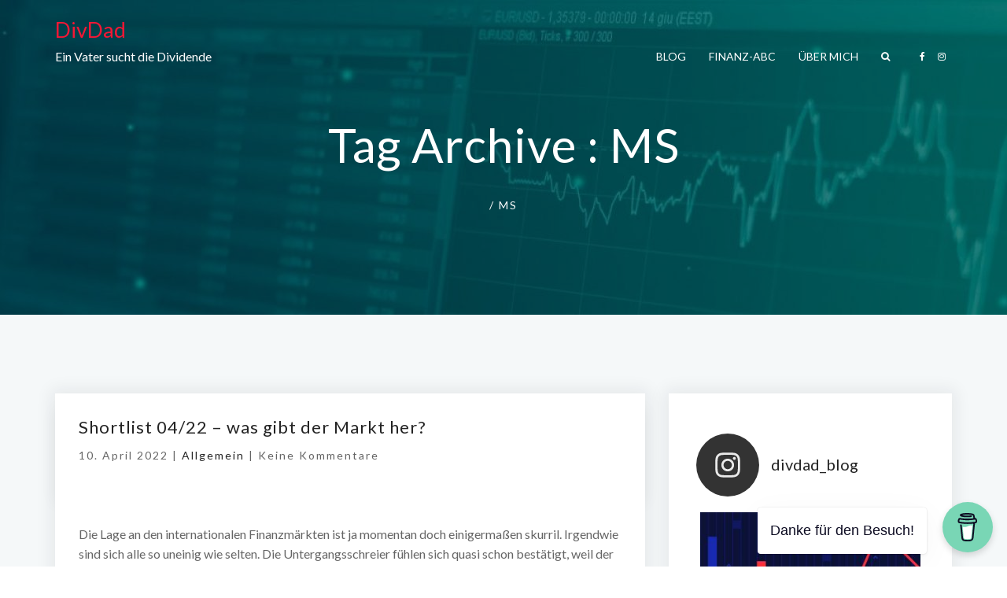

--- FILE ---
content_type: text/html; charset=UTF-8
request_url: https://divdad.fishify.me/index.php/tag/ms/
body_size: 28072
content:
<!DOCTYPE html>
<html dir="ltr" lang="de-AT"
	prefix="og: https://ogp.me/ns#" >
<head>
	<meta name="viewport" content="width=device-width, initial-scale=1, shrink-to-fit=no">
    <meta http-equiv="x-ua-compatible" content="ie=edge">
	<meta charset="UTF-8"> 
	<title>MS - DivDad</title>

		<!-- All in One SEO 4.2.2 -->
		<meta name="robots" content="max-image-preview:large" />
		<meta name="google-site-verification" content="PZflps000fk3pYIrofHiG0v_Ky8ORixoDmqXxMdAoKs" />
		<link rel="canonical" href="https://divdad.fishify.me/tag/ms/" />
		<script type="application/ld+json" class="aioseo-schema">
			{"@context":"https:\/\/schema.org","@graph":[{"@type":"WebSite","@id":"https:\/\/divdad.fishify.me\/#website","url":"https:\/\/divdad.fishify.me\/","name":"DivDad","description":"Ein Vater sucht die Dividende","inLanguage":"de-AT","publisher":{"@id":"https:\/\/divdad.fishify.me\/#person"}},{"@type":"Person","@id":"https:\/\/divdad.fishify.me\/#person","name":"gerald","image":{"@type":"ImageObject","@id":"https:\/\/divdad.fishify.me\/tag\/ms\/#personImage","url":"https:\/\/secure.gravatar.com\/avatar\/1c42406f93e2469f91c547d2889718935fc0a33126669a47b5085261781cbf09?s=96&d=mm&r=g","width":96,"height":96,"caption":"gerald"}},{"@type":"BreadcrumbList","@id":"https:\/\/divdad.fishify.me\/tag\/ms\/#breadcrumblist","itemListElement":[{"@type":"ListItem","@id":"https:\/\/divdad.fishify.me\/#listItem","position":1,"item":{"@type":"WebPage","@id":"https:\/\/divdad.fishify.me\/","name":"Home","description":"Ein Vater sucht die Dividende","url":"https:\/\/divdad.fishify.me\/"},"nextItem":"https:\/\/divdad.fishify.me\/index.php\/tag\/ms\/#listItem"},{"@type":"ListItem","@id":"https:\/\/divdad.fishify.me\/index.php\/tag\/ms\/#listItem","position":2,"item":{"@type":"WebPage","@id":"https:\/\/divdad.fishify.me\/index.php\/tag\/ms\/","name":"MS","url":"https:\/\/divdad.fishify.me\/index.php\/tag\/ms\/"},"previousItem":"https:\/\/divdad.fishify.me\/#listItem"}]},{"@type":"CollectionPage","@id":"https:\/\/divdad.fishify.me\/tag\/ms\/#collectionpage","url":"https:\/\/divdad.fishify.me\/tag\/ms\/","name":"MS - DivDad","inLanguage":"de-AT","isPartOf":{"@id":"https:\/\/divdad.fishify.me\/#website"},"breadcrumb":{"@id":"https:\/\/divdad.fishify.me\/tag\/ms\/#breadcrumblist"}}]}
		</script>
		<!-- All in One SEO -->

<link rel='dns-prefetch' href='//www.googletagmanager.com' />
<link rel='dns-prefetch' href='//fonts.googleapis.com' />
<link rel="alternate" type="application/rss+xml" title="DivDad &raquo; Feed" href="https://divdad.fishify.me/index.php/feed/" />
<link rel="alternate" type="application/rss+xml" title="DivDad &raquo; Kommentar-Feed" href="https://divdad.fishify.me/index.php/comments/feed/" />
<link rel="alternate" type="application/rss+xml" title="DivDad &raquo; MS Schlagwort-Feed" href="https://divdad.fishify.me/index.php/tag/ms/feed/" />
<style id='wp-img-auto-sizes-contain-inline-css' type='text/css'>
img:is([sizes=auto i],[sizes^="auto," i]){contain-intrinsic-size:3000px 1500px}
/*# sourceURL=wp-img-auto-sizes-contain-inline-css */
</style>
<link rel='stylesheet' id='sbi_styles-css' href='https://divdad.fishify.me/wp-content/plugins/instagram-feed/css/sbi-styles.min.css?ver=6.0.6' type='text/css' media='all' />
<style id='wp-emoji-styles-inline-css' type='text/css'>

	img.wp-smiley, img.emoji {
		display: inline !important;
		border: none !important;
		box-shadow: none !important;
		height: 1em !important;
		width: 1em !important;
		margin: 0 0.07em !important;
		vertical-align: -0.1em !important;
		background: none !important;
		padding: 0 !important;
	}
/*# sourceURL=wp-emoji-styles-inline-css */
</style>
<style id='wp-block-library-inline-css' type='text/css'>
:root{--wp-block-synced-color:#7a00df;--wp-block-synced-color--rgb:122,0,223;--wp-bound-block-color:var(--wp-block-synced-color);--wp-editor-canvas-background:#ddd;--wp-admin-theme-color:#007cba;--wp-admin-theme-color--rgb:0,124,186;--wp-admin-theme-color-darker-10:#006ba1;--wp-admin-theme-color-darker-10--rgb:0,107,160.5;--wp-admin-theme-color-darker-20:#005a87;--wp-admin-theme-color-darker-20--rgb:0,90,135;--wp-admin-border-width-focus:2px}@media (min-resolution:192dpi){:root{--wp-admin-border-width-focus:1.5px}}.wp-element-button{cursor:pointer}:root .has-very-light-gray-background-color{background-color:#eee}:root .has-very-dark-gray-background-color{background-color:#313131}:root .has-very-light-gray-color{color:#eee}:root .has-very-dark-gray-color{color:#313131}:root .has-vivid-green-cyan-to-vivid-cyan-blue-gradient-background{background:linear-gradient(135deg,#00d084,#0693e3)}:root .has-purple-crush-gradient-background{background:linear-gradient(135deg,#34e2e4,#4721fb 50%,#ab1dfe)}:root .has-hazy-dawn-gradient-background{background:linear-gradient(135deg,#faaca8,#dad0ec)}:root .has-subdued-olive-gradient-background{background:linear-gradient(135deg,#fafae1,#67a671)}:root .has-atomic-cream-gradient-background{background:linear-gradient(135deg,#fdd79a,#004a59)}:root .has-nightshade-gradient-background{background:linear-gradient(135deg,#330968,#31cdcf)}:root .has-midnight-gradient-background{background:linear-gradient(135deg,#020381,#2874fc)}:root{--wp--preset--font-size--normal:16px;--wp--preset--font-size--huge:42px}.has-regular-font-size{font-size:1em}.has-larger-font-size{font-size:2.625em}.has-normal-font-size{font-size:var(--wp--preset--font-size--normal)}.has-huge-font-size{font-size:var(--wp--preset--font-size--huge)}.has-text-align-center{text-align:center}.has-text-align-left{text-align:left}.has-text-align-right{text-align:right}.has-fit-text{white-space:nowrap!important}#end-resizable-editor-section{display:none}.aligncenter{clear:both}.items-justified-left{justify-content:flex-start}.items-justified-center{justify-content:center}.items-justified-right{justify-content:flex-end}.items-justified-space-between{justify-content:space-between}.screen-reader-text{border:0;clip-path:inset(50%);height:1px;margin:-1px;overflow:hidden;padding:0;position:absolute;width:1px;word-wrap:normal!important}.screen-reader-text:focus{background-color:#ddd;clip-path:none;color:#444;display:block;font-size:1em;height:auto;left:5px;line-height:normal;padding:15px 23px 14px;text-decoration:none;top:5px;width:auto;z-index:100000}html :where(.has-border-color){border-style:solid}html :where([style*=border-top-color]){border-top-style:solid}html :where([style*=border-right-color]){border-right-style:solid}html :where([style*=border-bottom-color]){border-bottom-style:solid}html :where([style*=border-left-color]){border-left-style:solid}html :where([style*=border-width]){border-style:solid}html :where([style*=border-top-width]){border-top-style:solid}html :where([style*=border-right-width]){border-right-style:solid}html :where([style*=border-bottom-width]){border-bottom-style:solid}html :where([style*=border-left-width]){border-left-style:solid}html :where(img[class*=wp-image-]){height:auto;max-width:100%}:where(figure){margin:0 0 1em}html :where(.is-position-sticky){--wp-admin--admin-bar--position-offset:var(--wp-admin--admin-bar--height,0px)}@media screen and (max-width:600px){html :where(.is-position-sticky){--wp-admin--admin-bar--position-offset:0px}}

/*# sourceURL=wp-block-library-inline-css */
</style><style id='wp-block-archives-inline-css' type='text/css'>
.wp-block-archives{box-sizing:border-box}.wp-block-archives-dropdown label{display:block}
/*# sourceURL=https://divdad.fishify.me/wp-includes/blocks/archives/style.min.css */
</style>
<style id='wp-block-categories-inline-css' type='text/css'>
.wp-block-categories{box-sizing:border-box}.wp-block-categories.alignleft{margin-right:2em}.wp-block-categories.alignright{margin-left:2em}.wp-block-categories.wp-block-categories-dropdown.aligncenter{text-align:center}.wp-block-categories .wp-block-categories__label{display:block;width:100%}
/*# sourceURL=https://divdad.fishify.me/wp-includes/blocks/categories/style.min.css */
</style>
<style id='wp-block-heading-inline-css' type='text/css'>
h1:where(.wp-block-heading).has-background,h2:where(.wp-block-heading).has-background,h3:where(.wp-block-heading).has-background,h4:where(.wp-block-heading).has-background,h5:where(.wp-block-heading).has-background,h6:where(.wp-block-heading).has-background{padding:1.25em 2.375em}h1.has-text-align-left[style*=writing-mode]:where([style*=vertical-lr]),h1.has-text-align-right[style*=writing-mode]:where([style*=vertical-rl]),h2.has-text-align-left[style*=writing-mode]:where([style*=vertical-lr]),h2.has-text-align-right[style*=writing-mode]:where([style*=vertical-rl]),h3.has-text-align-left[style*=writing-mode]:where([style*=vertical-lr]),h3.has-text-align-right[style*=writing-mode]:where([style*=vertical-rl]),h4.has-text-align-left[style*=writing-mode]:where([style*=vertical-lr]),h4.has-text-align-right[style*=writing-mode]:where([style*=vertical-rl]),h5.has-text-align-left[style*=writing-mode]:where([style*=vertical-lr]),h5.has-text-align-right[style*=writing-mode]:where([style*=vertical-rl]),h6.has-text-align-left[style*=writing-mode]:where([style*=vertical-lr]),h6.has-text-align-right[style*=writing-mode]:where([style*=vertical-rl]){rotate:180deg}
/*# sourceURL=https://divdad.fishify.me/wp-includes/blocks/heading/style.min.css */
</style>
<style id='wp-block-image-inline-css' type='text/css'>
.wp-block-image>a,.wp-block-image>figure>a{display:inline-block}.wp-block-image img{box-sizing:border-box;height:auto;max-width:100%;vertical-align:bottom}@media not (prefers-reduced-motion){.wp-block-image img.hide{visibility:hidden}.wp-block-image img.show{animation:show-content-image .4s}}.wp-block-image[style*=border-radius] img,.wp-block-image[style*=border-radius]>a{border-radius:inherit}.wp-block-image.has-custom-border img{box-sizing:border-box}.wp-block-image.aligncenter{text-align:center}.wp-block-image.alignfull>a,.wp-block-image.alignwide>a{width:100%}.wp-block-image.alignfull img,.wp-block-image.alignwide img{height:auto;width:100%}.wp-block-image .aligncenter,.wp-block-image .alignleft,.wp-block-image .alignright,.wp-block-image.aligncenter,.wp-block-image.alignleft,.wp-block-image.alignright{display:table}.wp-block-image .aligncenter>figcaption,.wp-block-image .alignleft>figcaption,.wp-block-image .alignright>figcaption,.wp-block-image.aligncenter>figcaption,.wp-block-image.alignleft>figcaption,.wp-block-image.alignright>figcaption{caption-side:bottom;display:table-caption}.wp-block-image .alignleft{float:left;margin:.5em 1em .5em 0}.wp-block-image .alignright{float:right;margin:.5em 0 .5em 1em}.wp-block-image .aligncenter{margin-left:auto;margin-right:auto}.wp-block-image :where(figcaption){margin-bottom:1em;margin-top:.5em}.wp-block-image.is-style-circle-mask img{border-radius:9999px}@supports ((-webkit-mask-image:none) or (mask-image:none)) or (-webkit-mask-image:none){.wp-block-image.is-style-circle-mask img{border-radius:0;-webkit-mask-image:url('data:image/svg+xml;utf8,<svg viewBox="0 0 100 100" xmlns="http://www.w3.org/2000/svg"><circle cx="50" cy="50" r="50"/></svg>');mask-image:url('data:image/svg+xml;utf8,<svg viewBox="0 0 100 100" xmlns="http://www.w3.org/2000/svg"><circle cx="50" cy="50" r="50"/></svg>');mask-mode:alpha;-webkit-mask-position:center;mask-position:center;-webkit-mask-repeat:no-repeat;mask-repeat:no-repeat;-webkit-mask-size:contain;mask-size:contain}}:root :where(.wp-block-image.is-style-rounded img,.wp-block-image .is-style-rounded img){border-radius:9999px}.wp-block-image figure{margin:0}.wp-lightbox-container{display:flex;flex-direction:column;position:relative}.wp-lightbox-container img{cursor:zoom-in}.wp-lightbox-container img:hover+button{opacity:1}.wp-lightbox-container button{align-items:center;backdrop-filter:blur(16px) saturate(180%);background-color:#5a5a5a40;border:none;border-radius:4px;cursor:zoom-in;display:flex;height:20px;justify-content:center;opacity:0;padding:0;position:absolute;right:16px;text-align:center;top:16px;width:20px;z-index:100}@media not (prefers-reduced-motion){.wp-lightbox-container button{transition:opacity .2s ease}}.wp-lightbox-container button:focus-visible{outline:3px auto #5a5a5a40;outline:3px auto -webkit-focus-ring-color;outline-offset:3px}.wp-lightbox-container button:hover{cursor:pointer;opacity:1}.wp-lightbox-container button:focus{opacity:1}.wp-lightbox-container button:focus,.wp-lightbox-container button:hover,.wp-lightbox-container button:not(:hover):not(:active):not(.has-background){background-color:#5a5a5a40;border:none}.wp-lightbox-overlay{box-sizing:border-box;cursor:zoom-out;height:100vh;left:0;overflow:hidden;position:fixed;top:0;visibility:hidden;width:100%;z-index:100000}.wp-lightbox-overlay .close-button{align-items:center;cursor:pointer;display:flex;justify-content:center;min-height:40px;min-width:40px;padding:0;position:absolute;right:calc(env(safe-area-inset-right) + 16px);top:calc(env(safe-area-inset-top) + 16px);z-index:5000000}.wp-lightbox-overlay .close-button:focus,.wp-lightbox-overlay .close-button:hover,.wp-lightbox-overlay .close-button:not(:hover):not(:active):not(.has-background){background:none;border:none}.wp-lightbox-overlay .lightbox-image-container{height:var(--wp--lightbox-container-height);left:50%;overflow:hidden;position:absolute;top:50%;transform:translate(-50%,-50%);transform-origin:top left;width:var(--wp--lightbox-container-width);z-index:9999999999}.wp-lightbox-overlay .wp-block-image{align-items:center;box-sizing:border-box;display:flex;height:100%;justify-content:center;margin:0;position:relative;transform-origin:0 0;width:100%;z-index:3000000}.wp-lightbox-overlay .wp-block-image img{height:var(--wp--lightbox-image-height);min-height:var(--wp--lightbox-image-height);min-width:var(--wp--lightbox-image-width);width:var(--wp--lightbox-image-width)}.wp-lightbox-overlay .wp-block-image figcaption{display:none}.wp-lightbox-overlay button{background:none;border:none}.wp-lightbox-overlay .scrim{background-color:#fff;height:100%;opacity:.9;position:absolute;width:100%;z-index:2000000}.wp-lightbox-overlay.active{visibility:visible}@media not (prefers-reduced-motion){.wp-lightbox-overlay.active{animation:turn-on-visibility .25s both}.wp-lightbox-overlay.active img{animation:turn-on-visibility .35s both}.wp-lightbox-overlay.show-closing-animation:not(.active){animation:turn-off-visibility .35s both}.wp-lightbox-overlay.show-closing-animation:not(.active) img{animation:turn-off-visibility .25s both}.wp-lightbox-overlay.zoom.active{animation:none;opacity:1;visibility:visible}.wp-lightbox-overlay.zoom.active .lightbox-image-container{animation:lightbox-zoom-in .4s}.wp-lightbox-overlay.zoom.active .lightbox-image-container img{animation:none}.wp-lightbox-overlay.zoom.active .scrim{animation:turn-on-visibility .4s forwards}.wp-lightbox-overlay.zoom.show-closing-animation:not(.active){animation:none}.wp-lightbox-overlay.zoom.show-closing-animation:not(.active) .lightbox-image-container{animation:lightbox-zoom-out .4s}.wp-lightbox-overlay.zoom.show-closing-animation:not(.active) .lightbox-image-container img{animation:none}.wp-lightbox-overlay.zoom.show-closing-animation:not(.active) .scrim{animation:turn-off-visibility .4s forwards}}@keyframes show-content-image{0%{visibility:hidden}99%{visibility:hidden}to{visibility:visible}}@keyframes turn-on-visibility{0%{opacity:0}to{opacity:1}}@keyframes turn-off-visibility{0%{opacity:1;visibility:visible}99%{opacity:0;visibility:visible}to{opacity:0;visibility:hidden}}@keyframes lightbox-zoom-in{0%{transform:translate(calc((-100vw + var(--wp--lightbox-scrollbar-width))/2 + var(--wp--lightbox-initial-left-position)),calc(-50vh + var(--wp--lightbox-initial-top-position))) scale(var(--wp--lightbox-scale))}to{transform:translate(-50%,-50%) scale(1)}}@keyframes lightbox-zoom-out{0%{transform:translate(-50%,-50%) scale(1);visibility:visible}99%{visibility:visible}to{transform:translate(calc((-100vw + var(--wp--lightbox-scrollbar-width))/2 + var(--wp--lightbox-initial-left-position)),calc(-50vh + var(--wp--lightbox-initial-top-position))) scale(var(--wp--lightbox-scale));visibility:hidden}}
/*# sourceURL=https://divdad.fishify.me/wp-includes/blocks/image/style.min.css */
</style>
<style id='wp-block-latest-comments-inline-css' type='text/css'>
ol.wp-block-latest-comments{box-sizing:border-box;margin-left:0}:where(.wp-block-latest-comments:not([style*=line-height] .wp-block-latest-comments__comment)){line-height:1.1}:where(.wp-block-latest-comments:not([style*=line-height] .wp-block-latest-comments__comment-excerpt p)){line-height:1.8}.has-dates :where(.wp-block-latest-comments:not([style*=line-height])),.has-excerpts :where(.wp-block-latest-comments:not([style*=line-height])){line-height:1.5}.wp-block-latest-comments .wp-block-latest-comments{padding-left:0}.wp-block-latest-comments__comment{list-style:none;margin-bottom:1em}.has-avatars .wp-block-latest-comments__comment{list-style:none;min-height:2.25em}.has-avatars .wp-block-latest-comments__comment .wp-block-latest-comments__comment-excerpt,.has-avatars .wp-block-latest-comments__comment .wp-block-latest-comments__comment-meta{margin-left:3.25em}.wp-block-latest-comments__comment-excerpt p{font-size:.875em;margin:.36em 0 1.4em}.wp-block-latest-comments__comment-date{display:block;font-size:.75em}.wp-block-latest-comments .avatar,.wp-block-latest-comments__comment-avatar{border-radius:1.5em;display:block;float:left;height:2.5em;margin-right:.75em;width:2.5em}.wp-block-latest-comments[class*=-font-size] a,.wp-block-latest-comments[style*=font-size] a{font-size:inherit}
/*# sourceURL=https://divdad.fishify.me/wp-includes/blocks/latest-comments/style.min.css */
</style>
<style id='wp-block-latest-posts-inline-css' type='text/css'>
.wp-block-latest-posts{box-sizing:border-box}.wp-block-latest-posts.alignleft{margin-right:2em}.wp-block-latest-posts.alignright{margin-left:2em}.wp-block-latest-posts.wp-block-latest-posts__list{list-style:none}.wp-block-latest-posts.wp-block-latest-posts__list li{clear:both;overflow-wrap:break-word}.wp-block-latest-posts.is-grid{display:flex;flex-wrap:wrap}.wp-block-latest-posts.is-grid li{margin:0 1.25em 1.25em 0;width:100%}@media (min-width:600px){.wp-block-latest-posts.columns-2 li{width:calc(50% - .625em)}.wp-block-latest-posts.columns-2 li:nth-child(2n){margin-right:0}.wp-block-latest-posts.columns-3 li{width:calc(33.33333% - .83333em)}.wp-block-latest-posts.columns-3 li:nth-child(3n){margin-right:0}.wp-block-latest-posts.columns-4 li{width:calc(25% - .9375em)}.wp-block-latest-posts.columns-4 li:nth-child(4n){margin-right:0}.wp-block-latest-posts.columns-5 li{width:calc(20% - 1em)}.wp-block-latest-posts.columns-5 li:nth-child(5n){margin-right:0}.wp-block-latest-posts.columns-6 li{width:calc(16.66667% - 1.04167em)}.wp-block-latest-posts.columns-6 li:nth-child(6n){margin-right:0}}:root :where(.wp-block-latest-posts.is-grid){padding:0}:root :where(.wp-block-latest-posts.wp-block-latest-posts__list){padding-left:0}.wp-block-latest-posts__post-author,.wp-block-latest-posts__post-date{display:block;font-size:.8125em}.wp-block-latest-posts__post-excerpt,.wp-block-latest-posts__post-full-content{margin-bottom:1em;margin-top:.5em}.wp-block-latest-posts__featured-image a{display:inline-block}.wp-block-latest-posts__featured-image img{height:auto;max-width:100%;width:auto}.wp-block-latest-posts__featured-image.alignleft{float:left;margin-right:1em}.wp-block-latest-posts__featured-image.alignright{float:right;margin-left:1em}.wp-block-latest-posts__featured-image.aligncenter{margin-bottom:1em;text-align:center}
/*# sourceURL=https://divdad.fishify.me/wp-includes/blocks/latest-posts/style.min.css */
</style>
<style id='wp-block-group-inline-css' type='text/css'>
.wp-block-group{box-sizing:border-box}:where(.wp-block-group.wp-block-group-is-layout-constrained){position:relative}
/*# sourceURL=https://divdad.fishify.me/wp-includes/blocks/group/style.min.css */
</style>
<style id='wp-block-paragraph-inline-css' type='text/css'>
.is-small-text{font-size:.875em}.is-regular-text{font-size:1em}.is-large-text{font-size:2.25em}.is-larger-text{font-size:3em}.has-drop-cap:not(:focus):first-letter{float:left;font-size:8.4em;font-style:normal;font-weight:100;line-height:.68;margin:.05em .1em 0 0;text-transform:uppercase}body.rtl .has-drop-cap:not(:focus):first-letter{float:none;margin-left:.1em}p.has-drop-cap.has-background{overflow:hidden}:root :where(p.has-background){padding:1.25em 2.375em}:where(p.has-text-color:not(.has-link-color)) a{color:inherit}p.has-text-align-left[style*="writing-mode:vertical-lr"],p.has-text-align-right[style*="writing-mode:vertical-rl"]{rotate:180deg}
/*# sourceURL=https://divdad.fishify.me/wp-includes/blocks/paragraph/style.min.css */
</style>
<style id='wp-block-separator-inline-css' type='text/css'>
@charset "UTF-8";.wp-block-separator{border:none;border-top:2px solid}:root :where(.wp-block-separator.is-style-dots){height:auto;line-height:1;text-align:center}:root :where(.wp-block-separator.is-style-dots):before{color:currentColor;content:"···";font-family:serif;font-size:1.5em;letter-spacing:2em;padding-left:2em}.wp-block-separator.is-style-dots{background:none!important;border:none!important}
/*# sourceURL=https://divdad.fishify.me/wp-includes/blocks/separator/style.min.css */
</style>
<style id='global-styles-inline-css' type='text/css'>
:root{--wp--preset--aspect-ratio--square: 1;--wp--preset--aspect-ratio--4-3: 4/3;--wp--preset--aspect-ratio--3-4: 3/4;--wp--preset--aspect-ratio--3-2: 3/2;--wp--preset--aspect-ratio--2-3: 2/3;--wp--preset--aspect-ratio--16-9: 16/9;--wp--preset--aspect-ratio--9-16: 9/16;--wp--preset--color--black: #000000;--wp--preset--color--cyan-bluish-gray: #abb8c3;--wp--preset--color--white: #ffffff;--wp--preset--color--pale-pink: #f78da7;--wp--preset--color--vivid-red: #cf2e2e;--wp--preset--color--luminous-vivid-orange: #ff6900;--wp--preset--color--luminous-vivid-amber: #fcb900;--wp--preset--color--light-green-cyan: #7bdcb5;--wp--preset--color--vivid-green-cyan: #00d084;--wp--preset--color--pale-cyan-blue: #8ed1fc;--wp--preset--color--vivid-cyan-blue: #0693e3;--wp--preset--color--vivid-purple: #9b51e0;--wp--preset--gradient--vivid-cyan-blue-to-vivid-purple: linear-gradient(135deg,rgb(6,147,227) 0%,rgb(155,81,224) 100%);--wp--preset--gradient--light-green-cyan-to-vivid-green-cyan: linear-gradient(135deg,rgb(122,220,180) 0%,rgb(0,208,130) 100%);--wp--preset--gradient--luminous-vivid-amber-to-luminous-vivid-orange: linear-gradient(135deg,rgb(252,185,0) 0%,rgb(255,105,0) 100%);--wp--preset--gradient--luminous-vivid-orange-to-vivid-red: linear-gradient(135deg,rgb(255,105,0) 0%,rgb(207,46,46) 100%);--wp--preset--gradient--very-light-gray-to-cyan-bluish-gray: linear-gradient(135deg,rgb(238,238,238) 0%,rgb(169,184,195) 100%);--wp--preset--gradient--cool-to-warm-spectrum: linear-gradient(135deg,rgb(74,234,220) 0%,rgb(151,120,209) 20%,rgb(207,42,186) 40%,rgb(238,44,130) 60%,rgb(251,105,98) 80%,rgb(254,248,76) 100%);--wp--preset--gradient--blush-light-purple: linear-gradient(135deg,rgb(255,206,236) 0%,rgb(152,150,240) 100%);--wp--preset--gradient--blush-bordeaux: linear-gradient(135deg,rgb(254,205,165) 0%,rgb(254,45,45) 50%,rgb(107,0,62) 100%);--wp--preset--gradient--luminous-dusk: linear-gradient(135deg,rgb(255,203,112) 0%,rgb(199,81,192) 50%,rgb(65,88,208) 100%);--wp--preset--gradient--pale-ocean: linear-gradient(135deg,rgb(255,245,203) 0%,rgb(182,227,212) 50%,rgb(51,167,181) 100%);--wp--preset--gradient--electric-grass: linear-gradient(135deg,rgb(202,248,128) 0%,rgb(113,206,126) 100%);--wp--preset--gradient--midnight: linear-gradient(135deg,rgb(2,3,129) 0%,rgb(40,116,252) 100%);--wp--preset--font-size--small: 13px;--wp--preset--font-size--medium: 20px;--wp--preset--font-size--large: 36px;--wp--preset--font-size--x-large: 42px;--wp--preset--spacing--20: 0.44rem;--wp--preset--spacing--30: 0.67rem;--wp--preset--spacing--40: 1rem;--wp--preset--spacing--50: 1.5rem;--wp--preset--spacing--60: 2.25rem;--wp--preset--spacing--70: 3.38rem;--wp--preset--spacing--80: 5.06rem;--wp--preset--shadow--natural: 6px 6px 9px rgba(0, 0, 0, 0.2);--wp--preset--shadow--deep: 12px 12px 50px rgba(0, 0, 0, 0.4);--wp--preset--shadow--sharp: 6px 6px 0px rgba(0, 0, 0, 0.2);--wp--preset--shadow--outlined: 6px 6px 0px -3px rgb(255, 255, 255), 6px 6px rgb(0, 0, 0);--wp--preset--shadow--crisp: 6px 6px 0px rgb(0, 0, 0);}:where(.is-layout-flex){gap: 0.5em;}:where(.is-layout-grid){gap: 0.5em;}body .is-layout-flex{display: flex;}.is-layout-flex{flex-wrap: wrap;align-items: center;}.is-layout-flex > :is(*, div){margin: 0;}body .is-layout-grid{display: grid;}.is-layout-grid > :is(*, div){margin: 0;}:where(.wp-block-columns.is-layout-flex){gap: 2em;}:where(.wp-block-columns.is-layout-grid){gap: 2em;}:where(.wp-block-post-template.is-layout-flex){gap: 1.25em;}:where(.wp-block-post-template.is-layout-grid){gap: 1.25em;}.has-black-color{color: var(--wp--preset--color--black) !important;}.has-cyan-bluish-gray-color{color: var(--wp--preset--color--cyan-bluish-gray) !important;}.has-white-color{color: var(--wp--preset--color--white) !important;}.has-pale-pink-color{color: var(--wp--preset--color--pale-pink) !important;}.has-vivid-red-color{color: var(--wp--preset--color--vivid-red) !important;}.has-luminous-vivid-orange-color{color: var(--wp--preset--color--luminous-vivid-orange) !important;}.has-luminous-vivid-amber-color{color: var(--wp--preset--color--luminous-vivid-amber) !important;}.has-light-green-cyan-color{color: var(--wp--preset--color--light-green-cyan) !important;}.has-vivid-green-cyan-color{color: var(--wp--preset--color--vivid-green-cyan) !important;}.has-pale-cyan-blue-color{color: var(--wp--preset--color--pale-cyan-blue) !important;}.has-vivid-cyan-blue-color{color: var(--wp--preset--color--vivid-cyan-blue) !important;}.has-vivid-purple-color{color: var(--wp--preset--color--vivid-purple) !important;}.has-black-background-color{background-color: var(--wp--preset--color--black) !important;}.has-cyan-bluish-gray-background-color{background-color: var(--wp--preset--color--cyan-bluish-gray) !important;}.has-white-background-color{background-color: var(--wp--preset--color--white) !important;}.has-pale-pink-background-color{background-color: var(--wp--preset--color--pale-pink) !important;}.has-vivid-red-background-color{background-color: var(--wp--preset--color--vivid-red) !important;}.has-luminous-vivid-orange-background-color{background-color: var(--wp--preset--color--luminous-vivid-orange) !important;}.has-luminous-vivid-amber-background-color{background-color: var(--wp--preset--color--luminous-vivid-amber) !important;}.has-light-green-cyan-background-color{background-color: var(--wp--preset--color--light-green-cyan) !important;}.has-vivid-green-cyan-background-color{background-color: var(--wp--preset--color--vivid-green-cyan) !important;}.has-pale-cyan-blue-background-color{background-color: var(--wp--preset--color--pale-cyan-blue) !important;}.has-vivid-cyan-blue-background-color{background-color: var(--wp--preset--color--vivid-cyan-blue) !important;}.has-vivid-purple-background-color{background-color: var(--wp--preset--color--vivid-purple) !important;}.has-black-border-color{border-color: var(--wp--preset--color--black) !important;}.has-cyan-bluish-gray-border-color{border-color: var(--wp--preset--color--cyan-bluish-gray) !important;}.has-white-border-color{border-color: var(--wp--preset--color--white) !important;}.has-pale-pink-border-color{border-color: var(--wp--preset--color--pale-pink) !important;}.has-vivid-red-border-color{border-color: var(--wp--preset--color--vivid-red) !important;}.has-luminous-vivid-orange-border-color{border-color: var(--wp--preset--color--luminous-vivid-orange) !important;}.has-luminous-vivid-amber-border-color{border-color: var(--wp--preset--color--luminous-vivid-amber) !important;}.has-light-green-cyan-border-color{border-color: var(--wp--preset--color--light-green-cyan) !important;}.has-vivid-green-cyan-border-color{border-color: var(--wp--preset--color--vivid-green-cyan) !important;}.has-pale-cyan-blue-border-color{border-color: var(--wp--preset--color--pale-cyan-blue) !important;}.has-vivid-cyan-blue-border-color{border-color: var(--wp--preset--color--vivid-cyan-blue) !important;}.has-vivid-purple-border-color{border-color: var(--wp--preset--color--vivid-purple) !important;}.has-vivid-cyan-blue-to-vivid-purple-gradient-background{background: var(--wp--preset--gradient--vivid-cyan-blue-to-vivid-purple) !important;}.has-light-green-cyan-to-vivid-green-cyan-gradient-background{background: var(--wp--preset--gradient--light-green-cyan-to-vivid-green-cyan) !important;}.has-luminous-vivid-amber-to-luminous-vivid-orange-gradient-background{background: var(--wp--preset--gradient--luminous-vivid-amber-to-luminous-vivid-orange) !important;}.has-luminous-vivid-orange-to-vivid-red-gradient-background{background: var(--wp--preset--gradient--luminous-vivid-orange-to-vivid-red) !important;}.has-very-light-gray-to-cyan-bluish-gray-gradient-background{background: var(--wp--preset--gradient--very-light-gray-to-cyan-bluish-gray) !important;}.has-cool-to-warm-spectrum-gradient-background{background: var(--wp--preset--gradient--cool-to-warm-spectrum) !important;}.has-blush-light-purple-gradient-background{background: var(--wp--preset--gradient--blush-light-purple) !important;}.has-blush-bordeaux-gradient-background{background: var(--wp--preset--gradient--blush-bordeaux) !important;}.has-luminous-dusk-gradient-background{background: var(--wp--preset--gradient--luminous-dusk) !important;}.has-pale-ocean-gradient-background{background: var(--wp--preset--gradient--pale-ocean) !important;}.has-electric-grass-gradient-background{background: var(--wp--preset--gradient--electric-grass) !important;}.has-midnight-gradient-background{background: var(--wp--preset--gradient--midnight) !important;}.has-small-font-size{font-size: var(--wp--preset--font-size--small) !important;}.has-medium-font-size{font-size: var(--wp--preset--font-size--medium) !important;}.has-large-font-size{font-size: var(--wp--preset--font-size--large) !important;}.has-x-large-font-size{font-size: var(--wp--preset--font-size--x-large) !important;}
/*# sourceURL=global-styles-inline-css */
</style>

<style id='classic-theme-styles-inline-css' type='text/css'>
/*! This file is auto-generated */
.wp-block-button__link{color:#fff;background-color:#32373c;border-radius:9999px;box-shadow:none;text-decoration:none;padding:calc(.667em + 2px) calc(1.333em + 2px);font-size:1.125em}.wp-block-file__button{background:#32373c;color:#fff;text-decoration:none}
/*# sourceURL=/wp-includes/css/classic-themes.min.css */
</style>
<link rel='stylesheet' id='buy-me-a-coffee-css' href='https://divdad.fishify.me/wp-content/plugins/buymeacoffee/public/css/buy-me-a-coffee-public.css?ver=2.9' type='text/css' media='all' />
<link rel='stylesheet' id='daron-bootstrap-min-css-css' href='https://divdad.fishify.me/wp-content/themes/daron/main/bootstrap/css/bootstrap.min.css?ver=6.9' type='text/css' media='all' />
<link rel='stylesheet' id='daron-swiper-min-css-css' href='https://divdad.fishify.me/wp-content/themes/daron/main/swiper/swiper.min.css?ver=6.9' type='text/css' media='all' />
<link rel='stylesheet' id='daron-cubeportfolio-min-css-css' href='https://divdad.fishify.me/wp-content/themes/daron/main/cubeportfolio/css/cubeportfolio.min.css?ver=6.9' type='text/css' media='all' />
<link rel='stylesheet' id='font-awesome-css-css' href='https://divdad.fishify.me/wp-content/themes/daron/css/font-awesome.min.css?ver=6.9' type='text/css' media='all' />
<link rel='stylesheet' id='daron-style-css' href='https://divdad.fishify.me/wp-content/themes/daron/style.css?ver=6.9' type='text/css' media='all' />
<link rel='stylesheet' id='daron-global-css-css' href='https://divdad.fishify.me/wp-content/themes/daron/main/global/global.css?ver=6.9' type='text/css' media='all' />
<link rel='stylesheet' id='daron-css-css' href='https://divdad.fishify.me/wp-content/themes/daron/css/daron.css?ver=6.9' type='text/css' media='all' />
<link rel='stylesheet' id='google-fonts-css' href='https://fonts.googleapis.com/css?family=Lato' type='text/css' media='all' />
<link rel='stylesheet' id='tablepress-default-css' href='https://divdad.fishify.me/wp-content/plugins/tablepress/css/default.min.css?ver=1.14' type='text/css' media='all' />
<script type="text/javascript" src="https://divdad.fishify.me/wp-includes/js/jquery/jquery.min.js?ver=3.7.1" id="jquery-core-js"></script>
<script type="text/javascript" src="https://divdad.fishify.me/wp-includes/js/jquery/jquery-migrate.min.js?ver=3.4.1" id="jquery-migrate-js"></script>
<script type="text/javascript" src="https://divdad.fishify.me/wp-content/plugins/buymeacoffee/public/js/buy-me-a-coffee-public.js?ver=2.9" id="buy-me-a-coffee-js"></script>
<script type="text/javascript" src="https://divdad.fishify.me/wp-content/themes/daron/main/bootstrap/js/bootstrap.js?ver=6.9" id="jquery-bootstrap-js"></script>
<script type="text/javascript" src="https://divdad.fishify.me/wp-content/themes/daron/main/swiper/swiper.jquery.min.js?ver=6.9" id="daron-swiper-jquery-min-js-js"></script>
<script type="text/javascript" src="https://divdad.fishify.me/wp-content/themes/daron/main/swiper/swiper.min.js?ver=6.9" id="daron-swiper-min-js-js"></script>
<script type="text/javascript" src="https://divdad.fishify.me/wp-content/themes/daron/main/cubeportfolio/js/jquery.cubeportfolio.min.js?ver=6.9" id="daron-jquery-cubeportfolio-min-js-js"></script>
<script type="text/javascript" src="https://divdad.fishify.me/wp-content/themes/daron/js/daron.js?ver=6.9" id="daron-js-js"></script>
<script type="text/javascript" src="https://divdad.fishify.me/wp-content/themes/daron/js/jquery.back-to-top.js?ver=6.9" id="daron-jquery-back-to-top-js-js"></script>
<script type="text/javascript" src="https://divdad.fishify.me/wp-content/themes/daron/js/search-form.js?ver=6.9" id="daron-search-form-js-js"></script>

<!-- Google Analytics snippet added by Site Kit -->
<script type="text/javascript" src="https://www.googletagmanager.com/gtag/js?id=UA-220513048-1" id="google_gtagjs-js" async></script>
<script type="text/javascript" id="google_gtagjs-js-after">
/* <![CDATA[ */
window.dataLayer = window.dataLayer || [];function gtag(){dataLayer.push(arguments);}
gtag('set', 'linker', {"domains":["divdad.fishify.me"]} );
gtag("js", new Date());
gtag("set", "developer_id.dZTNiMT", true);
gtag("config", "UA-220513048-1", {"anonymize_ip":true});
gtag("config", "G-5KELFEZV9J");
//# sourceURL=google_gtagjs-js-after
/* ]]> */
</script>

<!-- End Google Analytics snippet added by Site Kit -->
<link rel="https://api.w.org/" href="https://divdad.fishify.me/index.php/wp-json/" /><link rel="alternate" title="JSON" type="application/json" href="https://divdad.fishify.me/index.php/wp-json/wp/v2/tags/23" /><link rel="EditURI" type="application/rsd+xml" title="RSD" href="https://divdad.fishify.me/xmlrpc.php?rsd" />
<meta name="generator" content="WordPress 6.9" />
        <script data-name="BMC-Widget" src="https://cdnjs.buymeacoffee.com/1.0.0/widget.prod.min.js" data-id="divdad" data-description="Support the Project!" data-message="Danke für den Besuch!" data-color="#79D6B5" data-position="right" data-x_margin="18" data-y_margin="18">
        </script>
<meta name="generator" content="Site Kit by Google 1.78.0" /><meta name="google-site-verification" content="CQuHcJfZhLYYQIncSA4f41zOQ_JrAGM6zUNQkRneudI">	<style>
/* genral
==================================== */
 body, h1,  h3, h4, h5, h6, p, div, ul, li, a, select, input, textarea {
	font-family: 'Lato', sans-serif;
} 

@media (max-width: 34em) {
	.site-description {
		display:none;
	}
}

.site-title {
 margin-bottom:0;	
}
.s-header-v2 {
position:absolute;
right:0;
left:0;
}

.site-title a {
	font-size: 27px;
    margin-bottom: 5px;
	color: #F71735;
}
.site-title:hover a {
	color:none;
}

@media (min-width: 62em) {
	.s-header__shrink .s-header-v2__navbar {
		box-shadow: 0 0 0.9375rem 0.25rem rgba(34, 35, 36, 0.05);
		background: #fff;
	}

	.s-header__shrink .s-header-v2__nav > li > a {
		color: #000;
	}
	.s-header__shrink .cd-search-trigger {
		color: #000;
	}

	.s-header-v2__nav > li > a, .cd-search-trigger {
		color: rgba(255, 255, 255, 1);
	}

	.no-padding {
		padding:.0rem 1.875rem
	}
	.daron-header-icon > li > a {
		margin: 0 0.5rem;
	}
	.s-header__shrink .site-description {
		color: #000;
	}
	
}
@media (max-width: 62em) {
	.header-icon {display:none;}
	#search {
		/* hide select element on small devices */
		display: none;
	}
}
.cd-search-trigger::after {
	/* icon lens */
	left: 50%;
	top: 50%;
	bottom: auto;
	right: auto;
	-webkit-transform: translateX(-50%) translateY(-50%);
	-moz-transform: translateX(-50%) translateY(-50%);
	-ms-transform: translateX(-50%) translateY(-50%);
	-o-transform: translateX(-50%) translateY(-50%);
	transform: translateX(-50%) translateY(-50%);
	height: 16px;
	width: 16px;
	background: url(https://divdad.fishify.me/wp-content/themes/daron/images/svg/cd-icons.svg) no-repeat -16px 0;
}
@media (max-width: 61.9em)
	.cd-main-search {
		display: none;
	}

/* home customizer
==================================== */
.info-box-icon {
	background: #F71735;
}

/* menu Style
==================================== */
/* minimal header */
@media (min-width: 62em) {
	.s-header-v2__nav > li > a:hover {
	  color:#FFFFFF;
	}
	.s-header-v2__nav > li > a:focus {
	  color: rgba(255, 255, 255, 0.75);
	}
	.s-header-v2__nav > li > a.-is-active {
	  /*color:#FFFFFF;*/
	}
	.cd-search-trigger:hover {
		color:#FFFFFF;
	}
	.s-header-v2__dropdown-menu {
		border-top: 3px solid #F71735;
	}
	.site-description {
		color:#FFFFFF;
	}
}

/* s-header shrink */
.s-header-v2__dropdown-menu > li > a:hover {
  color: #F71735;
}
 .s-header-v2__nav > li > a:hover {
	color: #F71735;
}
.s-header-v2__nav > li > a:focus {
	color: #F71735;
}
 .s-header-v2__nav > li > a.-is-active {
	color: #F71735;
}
.s-header-v2__dropdown-menu > li > a.-is-active {
	color: #F71735;
}
 .cd-search-trigger:hover {
	color: #F71735;
}
.daron-search-form-news li a:hover {
	color: #F71735;
}

/* primary color 
====================================*/
.g-color--primary { 
	color: #F71735; 
}
.g-color-icon {
	color: #647b85; 
}
.s-btn--primary-bg {
    background: #F71735;
	 border-color: #F71735;
}
.single-link-color:hover {
	color: #F71735;
}
.menu--alonso .menu__item--current .menu__link {
    color: #F71735;
}
.menu__line {
	background: #F71735;
}
.s-btn--white-bg:focus, .s-btn--white-bg:hover {
	 color: #F71735;
}
/* slider 
====================================*/

.s-icon--white-brd:focus, .s-icon--white-brd:hover {
	color: #fff;
	background: #F71735;
	border-color: #F71735;
}
.round-button:hover {
	border-color: #F71735;
}
.swiper-pagination-bullet-active {
    opacity: 1;
    background: #F71735;
}

/* back to top 
====================================*/
.s-back-to-top {
	background: #F71735;
}
.s-back-to-top:hover:before {
  color: #F71735;
}

/* blog 
====================================*/
.read-more {
	color: #F71735;
}
.author-color:hover {
	color: #F71735;
}
.categories-color-blog:hover {
	color: #F71735;
}
.blog-icon-color { 
	color: #F71735;
}
.logged-in-as > a:hover {
	color: #F71735;
}
.comment-reply-title > a:hover {
	color:#F71735;
}
.comment-reply-title > small > a:hover {
	color: #F71735;
}
.formate-hading-color > a:hover {
	color: #F71735;
}
.commentmetadata > a:hover {
	color: #F71735;
}
.metaInfo > span > a{
	color: #000000;
}
.post a:hover {
	color: #F71735;
} 

/* portfolio 
====================================*/
div.cbp-filter-item-active:after, .cbp-filter-item:hover:after {
	background: #F71735;
	width: 100%;
} 
 div.cbp-filter-item-active {
   color: #F71735; !important;
}
.s-portfolio__img-effect:after {
	background-color: #F71735;
	opacity : 0.7;
}
.s-icon--white-bg:focus, .s-icon--white-bg:hover {
  color: #F71735;
}

/* footer 
====================================*/
.footer-logo a:hover, .footer-bootom a:hover {
	color: #F71735;
}
.footer-admin {
	color: #fff;
}
.border-bootom-widget{
	color: #6a6a6a;
	border-bottom: 1px inset #6a6a6a;
} 
.title-t {
	color: #8e8d8d;
}
.title-t:hover {
	color: #F71735;
}
footer.g-bg-color--dark {
 border-top:3px solid #F71735;
}

/* breadcumb 
====================================*/
.js__parallax-window {
	position: relative;
	height:400px;
		background: rgba(0,0,0,0.38) url('https://divdad.fishify.me/wp-content/uploads/2021/11/cropped-cropped-business-gd9f27aafa_1920.jpg') 50% 0 no-repeat fixed;
		transition: background-color 1s;
}
.js__parallax-window:before {
	position: absolute;
	top: 0; right: 0; bottom: 0; left: 0;
	background-color: inherit;
	content: ' ';
}
.daron-breadcrumb {
	position:relative;
}
.breadcumb-color,
.breadcumb-color:hover {
	color: #F71735;
}

/* widgets
====================================*/
.widget ul li a:hover, .widget ul li a:focus, 
.widget table#wp-calendar tbody a:hover, .widget table#wp-calendar tbody a:focus, 
.footer .widget a, 
.copyright a:hover, .copyright a:focus, 
.site-url a, .site-url a:hover, .site-url a:focus {
    color: #F71735;
}
#searchform #searchsubmit, .tagcloud a:hover  {
background-color :#F71735;
}
.sidebar-widget > h1, .sidebar-widget > h2, .sidebar-widget > h3, .sidebar-widget > h4 {
	border-left: 2px solid #F71735;
}
.widget ul li a::before {
	color:#F71735;
}

/* pagination
====================================*/
.daron-pagination .page-numbers.current {
	background-color: #F71735;
}
.daron-pagination .page-numbers:hover {
	background-color: #F71735;
}

body.single-post .pager li>a:focus, .pager li>a:hover {
background-color: #F71735;
color:#fff;
}


/*WOOCOMMERCE CSS----------------------------------------------------------------------------------------------------*/
/* Woocommerce Colors-------------------------------------------------------------------------------------------- */
.woocommerce .variations td.label, .woocommerce-cart table.cart td.actions .coupon .input-text, .select2-container .select2-choice { color: #F71735; }
.woocommerce div.product span.price, .woocommerce .posted_in a, .woocommerce-product-rating a, .woocommerce .tagged_as a, .woocommerce div.product form.cart .variations td.label label, .woocommerce #reviews #comments ol.commentlist li .meta strong, .owl-item .item .cart .add_to_cart_button, .woocommerce ul.cart_list li a, .woocommerce-error, .woocommerce-info, .woocommerce-message { color: #F71735; }
.woocommerce ul.products li.product .button { color: #fff; }
.woocommerce ul.product_list_widget li a:hover, .woocommerce ul.product_list_widget li a:focus, 
.woocommerce .posted_in a:hover, .woocommerce .posted_in a:focus { color: #F71735; }
.woocommerce ul.products li.product:hover .button, 
.woocommerce ul.products li.product:focus .button, 
.woocommerce div.product form.cart .button:hover, 
.woocommerce div.product form.cart .button:focus, 
.woocommerce div.product form.cart .button, .woocommerce a.button, .woocommerce a.button:hover,
 .woocommerce input.button:disabled, .woocommerce input.button:disabled[disabled], .woocommerce-EditAccountForm input.woocommerce-Button, .owl-item .item .cart .add_to_cart_button:hover, #add_payment_method table.cart img, .woocommerce-checkout table.cart img { border: 4px double #eee; }
.woocommerce div.product form.cart .button, .woocommerce a.button, .woocommerce a.button:hover, .woocommerce a.added_to_cart, .woocommerce table.my_account_orders .order-actions .button { color: #fff; }
.woocommerce ul.products li.product .button,  
 .owl-item .item .cart .add_to_cart_button { background: #F71735; }
.woocommerce ul.products li.product .button, .woocommerce ul.products li.product .button:hover, .owl-item .item .cart .add_to_cart_button { border: 1px solid #F71735; }
.woocommerce ul.products li.product, 
.woocommerce-page ul.products li.product { background-color: #ffffff; }
.woocommerce #respond input#submit.alt, .woocommerce a.button.alt, .woocommerce button.button.alt, .woocommerce input.button.alt, .sidebar a.button { background-color: #F71735; }
.woocommerce #respond input#submit.alt:hover, .woocommerce a.button.alt:hover, .woocommerce button.button.alt:hover, .woocommerce input.button.alt:hover {
    background-color: #F71735;
    color: #fff;
}
.woocommerce ul.products li.product:before, .woocommerce ul.products li.product:after, .woocommerce-page ul.products li.product:before, .woocommerce-page ul.products li.product:after {
    content: "";
    position: absolute;
    z-index: -1;
    top: 50%;
    bottom: 0;
    left: 10px;
    right: 10px;
    -moz-border-radius: 100px / 10px;
    border-radius: 100px / 10px;
}
.woocommerce ul.products li.product:before, .woocommerce ul.products li.product:after, .woocommerce-page ul.products li.product:before, .woocommerce-page ul.products li.product:after {
    -webkit-box-shadow: 0 0 15px rgba(0,0,0,0.8);
    -moz-box-shadow: 0 0 15px rgba(0,0,0,0.8);
    box-shadow: 0 0 15px rgba(0,0,0,0.8);
}
.woocommerce a.remove, .woocommerce .woocommerce-Button, .woocommerce .cart input.button, .woocommerce input.button.alt, .woocommerce button.button, .woocommerce #respond input#submit, .woocommerce .cart input.button:hover, 
.woocommerce .cart input.button:focus, 
.woocommerce input.button.alt:hover, 
.woocommerce input.button.alt:focus, 
.woocommerce input.button:hover, 
.woocommerce input.button:focus, 
.woocommerce button.button:hover, 
.woocommerce button.button:focus, 
.woocommerce #respond input#submit:hover, 
.woocommerce #respond input#submit:focus, 
.woocommerce ul.products li.product:hover .button, 
.woocommerce-cart .wc-proceed-to-checkout a.checkout-button, .woocommerce .return-to-shop a.button  { color: #ffffff !important; }
.woocommerce div.product form.cart .button, .woocommerce a.button, .woocommerce a.button:hover, .woocommerce a.button, .woocommerce .woocommerce-Button, .woocommerce .cart input.button, .woocommerce input.button.alt, .woocommerce button.button, .woocommerce #respond input#submit, .woocommerce .cart input.button:hover, .woocommerce .cart input.button:focus, 
.woocommerce input.button.alt:hover, .woocommerce input.button.alt:focus, 
.woocommerce input.button:hover, .woocommerce input.button:focus, 
.woocommerce button.button:hover, .woocommerce button.button:focus, 
.woocommerce #respond input#submit:hover, .woocommerce #respond input#submit:focus, 
.woocommerce-cart .wc-proceed-to-checkout a.checkout-button { background: #F71735; border: 1px solid transparent !important; }
.woocommerce-product-search button[type="submit"] {
    background-color: #F71735;
    border: 2px solid #F71735;
}
.widget.woocommerce.widget_product_search .woocommerce-product-search button[type="submit"]:hover {
    background: #F71735;
}
.woocommerce-message, .woocommerce-info {
    border-top-color: #F71735;
}
.woocommerce-message::before, .woocommerce-info::before { color: #F71735; }
.woocommerce div.product div.summary {
    margin-bottom: 2em;
    padding: 0;
    background-color: #fff;
}

.woocommerce ul.products li.product .onsale, .woocommerce span.onsale {
	border: none;
	color:#fff
}

.products .onsale {
	background-color: #F71735;
}

.price_label { color: #727272; }
.woocommerce a.added_to_cart { background: #21202e; border: 1px solid #ffffff; }
.woocommerce a.button { border-radius: 0px; box-shadow: none; }
.woocommerce #reviews #comments ol.commentlist li .comment-text { border: 1px solid #e4e1e3; }
.woocommerce #reviews #comments ol.commentlist li .meta time { color: #8f969c; }
.woocommerce #review_form #respond textarea, .woocommerce-cart table.cart td.actions .coupon .input-text { border: 1px solid #eee; }
.woocommerce-error, .woocommerce-info, .woocommerce-message { background-color: #fbfbfb; box-shadow: 0 7px 3px -5px #e0e0e0; }
.woocommerce table.shop_table, .woocommerce table.shop_table td { border: 1px solid rgba(0, 0, 0, .1); }
.woocommerce table.shop_table th { background-color: #fbfbfb; }
#add_payment_method table.cart img, .woocommerce-checkout table.cart img { border: 4px double #eee; }
.woocommerce a.remove { background: #555555; }
.woocommerce .checkout_coupon input.button, 
.woocommerce .woocommerce-MyAccount-content input.button, .woocommerce .login input.button { background-color: #F71735; color: #ffffff; border: 1px solid transparent; }
.woocommerce-page #payment #place_order { border: 1px solid transparent; }
.select2-container .select2-choice, .select2-drop-active, .woocommerce .woocommerce-ordering select, .woocommerce .widget select { 
    border: 1px solid #eee;
}
.woocommerce-checkout #payment ul.payment_methods { background-color: #fbfbfb; border: 1px solid rgba(0, 0, 0, .1); }
#add_payment_method #payment div.payment_box, .woocommerce-cart #payment div.payment_box, .woocommerce-checkout #payment div.payment_box { background-color: #ebe9eb; }
#add_payment_method #payment div.payment_box:before, 
.woocommerce-cart #payment div.payment_box:before, 
.woocommerce-checkout #payment div.payment_box:before { 
    border: 1em solid #ebe9eb;
    border-right-color: transparent;
    border-left-color: transparent;
    border-top-color: transparent;
}   
.woocommerce nav.woocommerce-pagination ul li a, 
.woocommerce nav.woocommerce-pagination ul li span { background-color: #f5f6f9;
    border: 1px solid #e9e9e9; color: #2a2e34; }
.woocommerce nav.woocommerce-pagination ul li a:focus, .woocommerce nav.woocommerce-pagination ul li a:hover, .woocommerce nav.woocommerce-pagination ul li span.current { background-color: #F71735; border: 1px solid #F71735; color: #ffffff; }
.woocommerce-MyAccount-navigation ul li { border-bottom: 1px solid #ebe9eb; }
.woocommerce-EditAccountForm input.woocommerce-Button { border: 1px solid #ffffff; }
.ui-slider .ui-slider-handle {
    border: 1px solid rgba(0, 0, 0, 0.25);
    background: #e7e7e7;
    background: -webkit-gradient(linear,left top,left bottom,from(#FEFEFE),to(#e7e7e7));
    background: -webkit-linear-gradient(#FEFEFE,#e7e7e7);
    background: -moz-linear-gradient(center top,#FEFEFE 0%,#e7e7e7 100%);
    background: -moz-gradient(center top,#FEFEFE 0%,#e7e7e7 100%);
    -webkit-box-shadow: 0 1px 2px rgba(0, 0, 0, 0.3), 0 0 0 1px rgba(255, 255, 255, 0.65) inset;
    -moz-box-shadow: 0 1px 2px rgba(0, 0, 0, 0.3), 0 0 0 1px rgba(255, 255, 255, 0.65) inset;
    box-shadow: 0 1px 2px rgba(0, 0, 0, 0.3), 0 0 0 1px rgba(255, 255, 255, 0.65) inset;
}
.price_slider_wrapper .ui-widget-content {
    background: #1e1e1e;
    background: -webkit-gradient(linear,left top,left bottom,from(#1e1e1e),to(#6a6a6a));
    background: -webkit-linear-gradient(#1e1e1e,#6a6a6a);
    background: -moz-linear-gradient(center top,#1e1e1e 0%,#6a6a6a 100%);
    background: -moz-gradient(center top,#1e1e1e 0%,#6a6a6a 100%);
}
.sidebar-widget .widget-title { border-bottom: 2px solid #eeeeee; }
.sidebar-widget .woocommerce ul.cart_list li { border-bottom: 1px dotted #d1d1d1; }
.woocommerce div.product .woocommerce-tabs .panel { background: #fff; border: 1px solid #eee; }
.woocommerce .widget_price_filter .ui-slider .ui-slider-range { background-color: #F71735; }
.add-to-cart a.added_to_cart, 
.add-to-cart a.added_to_cart:hover, 
.add-to-cart a.added_to_cart:focus { 
	background: #F71735;
}

/*===================================================================================*/
/*	WOOCOMMERCE PRODUCT CAROUSEL
/*===================================================================================*/

.product_container { background-color: #ffffff; border: 1px solid #eee; }
.wpcs_product_carousel_slider .owl-item .item h4.product_name, .wpcs_product_carousel_slider .owl-item .item h4.product_name a, 
.wpcs_product_carousel_slider .owl-item .item .cart .add_to_cart_button { color: #0f0f16 !important; }
.wpcs_product_carousel_slider .owl-item .item .cart:hover .add_to_cart_button,
.testimonial-section .wpcs_product_carousel_slider .title, .top-header-detail .wpcs_product_carousel_slider .title { color: #ffffff !important; }
.woocommerce.rating span {
    color: #F71735;
}

/*Woocommerce Section----------------------------------------------------------------------------------------*/
.woocommerce-section {  background-color: #F71735; }
.rating li i { color: #F71735; }

#wooproduct-slider .owl-prev:hover,
#wooproduct-slider .owl-next:hover {
	background-color: #F71735; 
	color: #fff;
}
.woocommerce .woocommerce-widget-layered-nav-list .woocommerce-widget-layered-nav-list__item a:hover, 
.woocommerce .woocommerce-widget-layered-nav-list .woocommerce-widget-layered-nav-list__item a:hover { 
	color: #F71735; 
}
.cart-header > a .cart-total {
	background-color: #F71735; 
}
</style>	
    <!-- Body -->
    <body class="archive tag tag-ms tag-23 wp-theme-daron wide">
					    <!--========== HEADER V2 ==========-->
        <header class="cd-main-header animate-search s-header-v2">
            <!-- Navbar -->
            <nav class="cd-main-nav-wrapper s-header-v2__navbar">
				<div class="daron-container container g-display-table--lg">
					<!-- Navbar Row -->
                    <div class="s-header-v2__navbar-row text-center">
                        <!-- Brand and toggle get grouped for better mobile display -->
                        <div class="s-header-v2__navbar-col">
                            <button type="button" class="collapsed s-header-v2__toggle" data-toggle="collapse" data-target="#nav-collapse" aria-expanded="false">
                                <span class="s-header-v2__toggle-icon-bar"></span>
                            </button>
                        </div>
                        <div class="s-header-v2__navbar-col ">
                            <!-- Logo -->
                            <div class="s-header-v2__logo g-text-left--xs">
								<div class="site-branding">
									<div class="wrap">
																				<div class="site-branding-text s-header-v2__logo-link">
																							<p class="site-title"><a href="https://divdad.fishify.me/" rel="home">DivDad</a></p>
											
																						<p class="site-description">Ein Vater sucht die Dividende</p>
																					</div><!-- .site-branding-text -->
																			</div><!-- .wrap -->
								</div><!-- .site-branding -->
                            </div>
                            <!-- End Logo -->
                        </div>
                        
						<div class="s-header-v2__navbar-col header-icon s-header-v2__navbar-col--right">
							<ul class="s-header-v2__nav daron-header-icon">
								<li><a href="https://www.facebook.com/DivDad-der-Dividenden-Dad-102070812434855/" class="g-font-size-12--xs"><span class="fa fa-facebook"></span></a></li>																<li><a href="https://www.instagram.com/divdad_blog/" class="g-font-size-12--xs"><span class="fa fa-instagram"></span></a></li>																								
							</ul>
						</div>
						<div class="s-header-v2__navbar-col s-header-v2__navbar-col--right">
                            <!-- Collect the nav links, forms, and other content for toggling -->
                            								<div class="collapse navbar-collapse s-header-v2__navbar-collapse" id="nav-collapse">
									<div class="menu-test-container"><ul class="s-header-v2__nav"><li id="menu-item-490" class="menu-item menu-item-type-custom menu-item-object-custom menu-item-home menu-item-490"><a  href="https://divdad.fishify.me" class="menu-item menu-item-type-custom menu-item-object-custom menu-item-home menu-item-490">Blog</a></li>
<li id="menu-item-555" class="menu-item menu-item-type-post_type menu-item-object-page menu-item-555"><a  href="https://divdad.fishify.me/index.php/finanz-abc/" class="menu-item menu-item-type-post_type menu-item-object-page menu-item-555">Finanz-ABC</a></li>
<li id="menu-item-73" class="menu-item menu-item-type-post_type menu-item-object-page menu-item-73"><a  href="https://divdad.fishify.me/index.php/uber-mich/" class="menu-item menu-item-type-post_type menu-item-object-page menu-item-73">Über mich</a></li>
<li><a href="#search" class="g-font-size-12--xs fa fa-search cd-search-trigger"></a></li></ul></div>								</div>
								<!-- End Nav Menu -->
							</div>
						</div>
						
                    <!-- End Navbar Row -->
                    </div>
                    <!-- End Navbar Row -->
                </div>
            </nav>
			<a href="#0" class="cd-nav-trigger cd-text-replace"><span></span></a>
            <!-- End Navbar -->
        </header>
		<!--Search form-->
		<div id="search" class="cd-main-search">
			<form method="get" id="searchform" action="https://divdad.fishify.me/">
				<input value="" name="s" type="search" placeholder="Search...">
			</form>
			<div class="cd-search-suggestions">
				<div class="news daron-search-form-news">
					<h2 class="g-font-size-30--xs">Recent News</h2>
					<ul class="g-margin-t-50--xs">
													<li class="suggestions-post-no-thumb">
								<h3 class="g-font-size-18--xs g-letter-spacing--1 g-margin-b-0--xs"><a href="https://divdad.fishify.me/index.php/blackrock-das-unternehmen-das-die-welt-regiert/">Blackrock! Das Unternehmen, das die Welt regiert.</a></h3>
								<p class="g-font-size-12--xs g-font-weight--700 g-letter-spacing--2 blog-date-color">16. Juli 2022</p>
							</li>
														<li class="suggestions-post-no-thumb">
								<h3 class="g-font-size-18--xs g-letter-spacing--1 g-margin-b-0--xs"><a href="https://divdad.fishify.me/index.php/portfolio-snapshot-05-22-im-mai-ging-es-doch-fuer-alle-runter/">Portfolio Snapshot 05/22 &#8211; Im Mai ging es doch für alle runter&#8230;</a></h3>
								<p class="g-font-size-12--xs g-font-weight--700 g-letter-spacing--2 blog-date-color">11. Juni 2022</p>
							</li>
														<li class="suggestions-post-no-thumb">
								<h3 class="g-font-size-18--xs g-letter-spacing--1 g-margin-b-0--xs"><a href="https://divdad.fishify.me/index.php/die-angst-siegt-ueber-die-gier-an-der-boerse/">Die Angst siegt über die Gier an der Börse</a></h3>
								<p class="g-font-size-12--xs g-font-weight--700 g-letter-spacing--2 blog-date-color">20. Mai 2022</p>
							</li>
												</ul>
				</div> 
			</div> 
			<a href="#0" class="close cd-text-replace"></a>
		</div> <!--Search form end-->
        <!--========== END HEADER V2 ==========-->	 <!--========== Breadcrumb ==========-->
	<div class="js__parallax-window">
		<div class="daron-breadcrumb g-container--md g-text-center--xs g-padding-y-120--xs">
			<h1 class="g-font-size-40--xs g-font-size-50--sm g-font-size-60--md g-color--white g-letter-spacing--1 g-margin-b-30--xs">Tag Archive : MS</h1>
			<p class="g-font-size-14--xs g-color--white-opacity g-letter-spacing--2 g-margin-b-25--xs">
				<a class="breadcumb-color" href="https://divdad.fishify.me/"Home></a> / <span>MS</span>
			</p>
		</div>
	</div>
	<!--========== END Breadcrumb ==========-->
	<!-- Blog Large Section Start -->
	<section class="g-bg-color--sky-light site-content">
		<div class="container g-padding-y-100--xs g-padding-y-125--xsm">
			<div class="row">
				<div class="col-md-8 col-sm-6 col-xs-12">
					<div class="blog_large">
													<!-- News -->
								<div class="blog-load-iteam daron-shadow">
									<article id="post-608" class="post-608 post type-post status-publish format-standard hentry category-allgemein tag-haverty tag-hvt tag-low tag-lowe tag-morgan-stanley tag-ms tag-shortlist">
										<div class="daron-blog g-bg-color--white g-box-shadow__dark-lightest-v2 g-padding-x-30--xs g-padding-y-30--xs">
											<h3 class="g-font-size-22--xs g-letter-spacing--1 formate-hading-color">
												<a href="https://divdad.fishify.me/index.php/shortlist-04-22-was-gibt-der-markt-her/">Shortlist 04/22 &#8211; was gibt der Markt her?</a>
											</h3>
											<p class="g-margin-b-0--xs g-font-size-14--xs g-letter-spacing--2 blog-date-color">10. April 2022 |
													
															<a class="categories-color-blog" href="#"><a href="https://divdad.fishify.me/index.php/category/allgemein/" rel="category tag">Allgemein</a></a> 
																									
												| <span class="">Keine Kommentare</span>
											</p>
										</div>
										<div class="g-margin-b-30--xs">
												<a href="https://divdad.fishify.me/index.php/shortlist-04-22-was-gibt-der-markt-her/">
																									</a> 
											<div class="daron-blog g-bg-color--white g-text-left--xs g-padding-x-30--xs g-padding-y-30--xs">
												<p>
<p>Die Lage an den internationalen Finanzmärkten ist ja momentan doch einigermaßen skurril. Irgendwie sind sich alle so uneinig wie selten. Die Untergangsschreier fühlen sich quasi schon bestätigt, weil der Tech-Sektor ein wenig gecrasht ist (sich aber mittlerweile erholt). Außerdem steht die Rezession ja sowieso unausweichlich vor der Tür. Die andere Fraktion sieht bestenfalls eine kurze Ruhephase in der Rally. Andere sprechen wiederum vom Bull-Run im Bärenmarkt. Irgendwie für jeden Geschmack etwas dabei. </p>



<p>So möchte man auch meinen, dass die Auswahl für eine Shortlist 04/22 ob der größeren Auswahl einfacher wird. Weit gefehlt. Die Auswahl ist zwar tatsächlich größer als noch vor wenigen Wochen und Monaten, aber mit der Auswahl steigen dann auch die Ansprüche. So war die Suche am Ende des Tages fast mühsamer als in den Monaten zuvor. Am Ende habe ich 2 Unternehmen gewählt mit einer kurzen Dividendenhistorie &#8211; beziehungsweise einer erst wieder gestarteten &#8211; und 2 Unternehmen die schon sehr lange im Reich der Dividendenzahler mitmischen und aktuell einen Blick wert sein könnten.</p>



<p>Aber fangen wir mit den &#8222;jungen&#8220; Dividendenzahlern an. 1 Unternehmen dürften den meisten ein Begriff sein. Das andere ist vergleichsweise klein und war mir bis vor wenigen Tagen absolut kein Begriff.</p>



<h2 class="wp-block-heading">US-Banking Urgestein mit Zukunft</h2>



<p><a href="https://www.morganstanley.com/" target="_blank" rel="noreferrer noopener">MS</a> (WKN: <a href="https://www.ariva.de/morgan_stanley-aktie" target="_blank" rel="noreferrer noopener">885836</a>), so der US-Ticker von Morgan Stanley, ist einer der größten Banken und Finanzdienstleister der USA. Um die 70.000 Mitarbeiter weltweit erzielen Umsatzerlöse in der Größenordnung von USD 56 Mrd pro Jahr. So ist es nicht verwunderlich, dass MS zu den 30 systemkritischen Banken der USA zählt.</p>



<table id="tablepress-13" class="tablepress tablepress-id-13">
<tbody class="row-hover">
<tr class="row-1 odd">
	<td class="column-1">Dividendenrendite</td><td class="column-2"></td>
</tr>
<tr class="row-2 even">
	<td class="column-1">Durchschnitt 4 Jahre</td><td class="column-2">2,43%</td>
</tr>
<tr class="row-3 odd">
	<td class="column-1">laufend TTM</td><td class="column-2">2,91%</td>
</tr>
<tr class="row-4 even">
	<td class="column-1">erwartet dieses Jahr</td><td class="column-2">3,33%</td>
</tr>
<tr class="row-5 odd">
	<td class="column-1">Dividendenkontinuität</td><td class="column-2"></td>
</tr>
<tr class="row-6 even">
	<td class="column-1">keine Senkung seit</td><td class="column-2">11 Jahren</td>
</tr>
<tr class="row-7 odd">
	<td class="column-1">Steigerung seit</td><td class="column-2">9 Jahren</td>
</tr>
<tr class="row-8 even">
	<td class="column-1">Ausschüttungsquote</td><td class="column-2">30,15%</td>
</tr>
<tr class="row-9 odd">
	<td class="column-1">Wachstum</td><td class="column-2"></td>
</tr>
<tr class="row-10 even">
	<td class="column-1">Dividenden-Wachstum 10 Jahre</td><td class="column-2">28,47%</td>
</tr>
<tr class="row-11 odd">
	<td class="column-1">Dividenden-Wachstum 5 Jahre</td><td class="column-2">26,71%</td>
</tr>
<tr class="row-12 even">
	<td class="column-1">Bewertung</td><td class="column-2"></td>
</tr>
<tr class="row-13 odd">
	<td class="column-1">KGV</td><td class="column-2">10,46</td>
</tr>
<tr class="row-14 even">
	<td class="column-1">PEG-Ratio</td><td class="column-2">0,54</td>
</tr>
<tr class="row-15 odd">
	<td class="column-1"></td><td class="column-2"></td>
</tr>
<tr class="row-16 even">
	<td class="column-1"></td><td class="column-2"></td>
</tr>
</tbody>
</table>




<p>MS weißt aktuell eine Dividendenrendite von 3,33% aus. Die Aktie liegt damit deutlich unter ihrem eigenen Schnitt der letzten 4 Jahre von 2,43%. Dies deutet auf eine mögliche Unterbewertung hin. Der Kurs im Bereich von USD 83,- orientiert sich aktuell auch eher am unteren Ende des 52-Wochen-Bandes von USD 76,- &#8211; 110,-. Das Dividendenwachstum im Bereich von 28% p.a. über 10 Jahre ist beachtlich. Somit auch der Chowder von 30. Die PEG-Ratio von 0,54 spricht auch für einen Kauf. Genauso wie ein KGV von etwas über 10.</p>



<p>Außerdem habe ich das <a href="https://divdad.fishify.me/index.php/dividend-discount-model-aktienbewertung-einfach/">Dividend Discount Model</a> angwendet. Als Abzinsungsfaktor können die üblichen 10% beibehalten werden. Für das Dividendenwachstum gestehe ich MS meinen Maximalsatz von 8% zu. Die Vergangenheit und die niedrige Ausschüttungsquote gestatten das leicht. So erhalte ich einen Fair-Value von USD 140,- oder rund EUR 129,-. Bei einem aktuellen Kurs von um die USD 84,- bzw. EUR 77,- ein potentielles Schnäppchen. Ein schnelles Screening im Internet offenbart Kursziele bis zu USD 125,-. Der Mittelwert liegte im Bereich von USD 110,-. Selbst unter Berücksichtigung des mittleren Kurszieles bleibt allerdings noch ein Kurspotential von rund 30%. </p>



<h2 class="wp-block-heading">Auch in den USA gibt es Möbeleinzelhandel</h2>



<p><a href="https://www.havertys.com/" target="_blank" rel="noreferrer noopener">HVT</a> Haverty Furniture Companies, Inc. (WKN: <a href="https://www.ariva.de/haverty_furniture_companies_common-aktie" target="_blank" rel="noreferrer noopener">889712</a>) erwirtschaftet mit seinen Möbelläden im Süden und Osten der USA aktuell rund USD 1 Mrd. an Umsatz. Im Vergleich zu MS oben ein winziger Laden. Selbst im Vergleich zur österreichischen Nummer 1 &#8211; XXXLutz mit über EUR 5 Mrd an Umsatz &#8211; ein Winzling. Aber gut, XXXLutz ist auch hinter IKEA die welteweite Nummer 2 am Möbelmarkt. Aber hier soll es auch um Haverty&#8217;s gehen.</p>



<table id="tablepress-14" class="tablepress tablepress-id-14">
<tbody class="row-hover">
<tr class="row-1 odd">
	<td class="column-1">Dividendenrendite</td><td class="column-2"></td>
</tr>
<tr class="row-2 even">
	<td class="column-1">Durchschnitt 4 Jahre</td><td class="column-2">7,39%</td>
</tr>
<tr class="row-3 odd">
	<td class="column-1">laufend TTM</td><td class="column-2">3,75%</td>
</tr>
<tr class="row-4 even">
	<td class="column-1">erwartet dieses Jahr</td><td class="column-2">3,75%</td>
</tr>
<tr class="row-5 odd">
	<td class="column-1">Dividendenkontinuität</td><td class="column-2"></td>
</tr>
<tr class="row-6 even">
	<td class="column-1">keine Senkung seit</td><td class="column-2">9 Jahren</td>
</tr>
<tr class="row-7 odd">
	<td class="column-1">Steigerung seit</td><td class="column-2">9 Jahren</td>
</tr>
<tr class="row-8 even">
	<td class="column-1">Ausschüttungsquote</td><td class="column-2">20,58%</td>
</tr>
<tr class="row-9 odd">
	<td class="column-1">Wachstum</td><td class="column-2"></td>
</tr>
<tr class="row-10 even">
	<td class="column-1">Dividenden-Wachstum 10 Jahre</td><td class="column-2">-</td>
</tr>
<tr class="row-11 odd">
	<td class="column-1">Dividenden-Wachstum 5 Jahre</td><td class="column-2">16,8%</td>
</tr>
<tr class="row-12 even">
	<td class="column-1">Bewertung</td><td class="column-2"></td>
</tr>
<tr class="row-13 odd">
	<td class="column-1">KGV</td><td class="column-2">5,44</td>
</tr>
<tr class="row-14 even">
	<td class="column-1">PEG-Ratio</td><td class="column-2">0,2</td>
</tr>
<tr class="row-15 odd">
	<td class="column-1"></td><td class="column-2"></td>
</tr>
<tr class="row-16 even">
	<td class="column-1"></td><td class="column-2"></td>
</tr>
</tbody>
</table>




<p>Bei der Dividendenrendite dürfen wir uns nicht täuschen lassen. Der 4-Jahres-Schnitt ist nicht aufgrund niedriger Kurse so hoch. Nein. HVT hat in den letzten Jahren mehrfach attraktive Sonderdividenden ausgeschüttet. Zuletzt im November 2021 mit USD 2,- sogar mehr als das doppelte der gesamten Jahresdividende. Das kommt dann on top auf ein 5-Jahres-Dividendenwachstum von 16,8%. Geschützt wird die Dividende von einer Ausschüttungsquote um die 20%. Hier ist also noch jede Menge Spielraum für die Zukunft vorhanden. </p>



<p>Ein KGV von lediglich 5,44 und eine PEG-Ratio von 0,20 weißen auf eine deutliche Unterbewertung hin. Die große Leiche im Keller habe ich bisweilen nicht gefunden. Gut möglich, dass HVT für das nun langsamere Wachstum abgestraft wird. Während Corona gab es wie bekannt ja einen massiven Anstieg im Bereich des Möbelhandels und HVT ist hier rasant mitgestiegen.</p>



<p>Außerdem habe ich das <a href="https://divdad.fishify.me/index.php/dividend-discount-model-aktienbewertung-einfach/">Dividend Discount Model</a> angwendet. Als Abzinsungsfaktor können die üblichen 10% beibehalten werden. Für das Dividendenwachstum gestehe ich MS meinen Maximalsatz von 8% zu. Die Vergangenheit und die niedrige Ausschüttungsquote gestatten das leicht. So erhalte ich einen Fair-Value von USD 54,- oder rund EUR 50,-. Bei einem aktuellen Kurs von um die USD 27,- bzw. EUR 25,- ein enormes Kurspotential von 100%. Die Analystenmeinung sind leider beschränkt auf 1 Analysten. Dieser sieht USD 64,- als Kursziel. Insgesamt also ein Unternehmen mit ordentlichem Dividendenwachstum, Kurspotential und der Möglichkeit der Überraschung durch eine Sonderdividende.</p>



<h2 class="wp-block-heading">Heimwerker aufgepasst</h2>



<p>Nun geht es zu den langgedienten Dividendenzahlern. Und hier fällt einem &#8211; oder zumindest mir &#8211; <a href="https://www.lowes.com/" target="_blank" rel="noreferrer noopener">LOW</a> Lowe&#8217;s Companies, Inc. (WKN: <a href="https://www.ariva.de/lowe%27s_companies-aktie" target="_blank" rel="noreferrer noopener">859545</a>) ins Auge. Der geneigte Leser wird wissen, das LOW bereits Teil des <a href="https://divdad.fishify.me/index.php/category/maxi/">Maxifolio</a> ist. Das ändert aber aktuell nichts an der Tatsache, dass Lowe&#8217;s &#8211; der amerikanische Heimwerkermarkt &#8211; aktuell ein interessantes Investment ist. LOW erwitschaftet mit um die 300.000 Mitarbeiter einen Umsatz von an die USD 100 Mrd.</p>



<table id="tablepress-15" class="tablepress tablepress-id-15">
<tbody class="row-hover">
<tr class="row-1 odd">
	<td class="column-1">Dividendenrendite</td><td class="column-2"></td>
</tr>
<tr class="row-2 even">
	<td class="column-1">Durchschnitt 4 Jahre</td><td class="column-2">1,61%</td>
</tr>
<tr class="row-3 odd">
	<td class="column-1">laufend TTM</td><td class="column-2">1,45%</td>
</tr>
<tr class="row-4 even">
	<td class="column-1">erwartet dieses Jahr</td><td class="column-2">1,55%</td>
</tr>
<tr class="row-5 odd">
	<td class="column-1">Dividendenkontinuität</td><td class="column-2"></td>
</tr>
<tr class="row-6 even">
	<td class="column-1">keine Senkung seit</td><td class="column-2">60 Jahren</td>
</tr>
<tr class="row-7 odd">
	<td class="column-1">Steigerung seit</td><td class="column-2">60 Jahren</td>
</tr>
<tr class="row-8 even">
	<td class="column-1">Ausschüttungsquote</td><td class="column-2">26,7%</td>
</tr>
<tr class="row-9 odd">
	<td class="column-1">Wachstum</td><td class="column-2"></td>
</tr>
<tr class="row-10 even">
	<td class="column-1">Dividenden-Wachstum 10 Jahre</td><td class="column-2">18,93%</td>
</tr>
<tr class="row-11 odd">
	<td class="column-1">Dividenden-Wachstum 5 Jahre</td><td class="column-2">17,67%</td>
</tr>
<tr class="row-12 even">
	<td class="column-1">Bewertung</td><td class="column-2"></td>
</tr>
<tr class="row-13 odd">
	<td class="column-1">KGV</td><td class="column-2">17,16</td>
</tr>
<tr class="row-14 even">
	<td class="column-1">PEG-Ratio</td><td class="column-2">0,69</td>
</tr>
<tr class="row-15 odd">
	<td class="column-1"></td><td class="column-2"></td>
</tr>
<tr class="row-16 even">
	<td class="column-1"></td><td class="column-2"></td>
</tr>
</tbody>
</table>




<p>Die Dividendenrendite fällt bei LOW etwas geringer aus. Dafür garantieren eine 60-jährige Historie von Dividendensteigerungen und ein Dividendenwachstum im Bereich um die 18%, gedeckt von einer Ausschüttungsquote unter 30%, dass die Dividenen auch in den nächsten Jahren ordentlich fließen werden. Das KGV ist mit 17 hier allerdings nicht so interessant. Dennoch denke ich aufgrund der historischen Bewertung günstig. Im 52 Wochen-Vergleich liegt der aktuelle Kurs deutlich näher am unteren Ende.</p>



<p>31 Analysten geben Kursziele zwischen USD 200,- und USD 300,- aus und sprechen sich deutlich für &#8222;buy&#8220; aus. Der Mittelwert liegt bei USD 274,-. Dies würde bei einem aktuellen Kurs um die USD 200,- ein Potential von 37% vermuten lassen. Die Anwendung des Dividend Discount Model stößt hier für mich erstmals an seine Grenzen. Auch mit etwas jonglieren komme ich hier nicht auf Werte, welche ins Schema passen. Zu niedrig oder maßlos zu hoch. Vertrauen wir hier also auf die Analystenschätzungen&#8230;</p>



<h2 class="wp-block-heading">Erinnerung an die Shortlist 03/22</h2>



<p>Der letzte Titel fällt hier etwas kürzer aus, da die Empfehlung aus der <a href="https://divdad.fishify.me/index.php/shortlist-03-22-guenstige-zukaeufe-im-maerz/" title="Shortlist 03/22 – Günstige Zukäufe im März">Shortlist 03/22</a> hier aufrecht bleiben kann. Best Buy ist meiner Meinung nach noch immer ein guter Kauf. Mehr noch. Seit der letzten Analyse ist der Kurs sogar noch etwas gefallen und die Potentiale somit noch größer. Da BBY mittlerweile Bestandteil des Maxifolio ist, haben die Maxis kursmäßig bisher leider so gar nicht vom Kauf profitieren können. Die mittelfristigen Ziele bleiben jedoch aufrecht und BBY somit für mich auch weiterhin ein interessantes Investment.</p>



<hr class="wp-block-separator"/>



<h4 class="wp-block-heading" id="divdad-unterstutzen">DivDad unterstützen</h4>



<p>Du hast hier das ein oder andere gelernt oder wurdest zumindest gut unterhalten und möchtest mich nun gern unterstützen? Jeder Euro, der <strong><a href="https://www.buymeacoffee.com/divdad" target="_blank" rel="noreferrer noopener">über diesen Link</a></strong> gesammelt wird, fließt direkt in den Auf- und Ausbau des Blogs.</p>



<p>Danke für deine Unterstützung und weiterhin viel Spaß auf DivDad!</p>
</p>
												<div class="g-padding-y-20--xs g-font-size-14--xs g-color--primary g-letter-spacing--2 read-more-wrap">
													<a class="read-more" href="https://divdad.fishify.me/index.php/shortlist-04-22-was-gibt-der-markt-her/">Read More</a>
												</div>
												<div class="g-padding-y-20--xs daron-blog-info g-font-size-14--xs">
													<div class="blog-auther_name col-md-6 col-sm-6 col-xs-6">By <a class="author-color" href="https://divdad.fishify.me/index.php/author/gerald/">gerald</a></div>
												</div>
											</div>
										</div>
									</article>
								</div>
								<!-- End News -->
												</div>
					<div class="g-margin-b-30--xs g-margin-t-30--xs daron-pagination">
											</div>
				</div>
				<!--Sidebar Widget-->
				<div class="col-md-4 col-sm-6 col-xs-12">
					<div class="sidebar">
						<aside class="widget sidebar-widget g-padding-x-30--xs g-padding-y-30--xs daron-shadow">
<div class="wp-block-group"><div class="wp-block-group__inner-container is-layout-flow wp-block-group-is-layout-flow"><p>
<div id="sb_instagram"  class="sbi sbi_mob_col_1 sbi_tab_col_1 sbi_col_1 sbi_width_resp" style="padding-bottom: 10px;" data-feedid="*3"  data-res="auto" data-cols="1" data-colsmobile="1" data-colstablet="1" data-num="10" data-nummobile="10" data-shortcode-atts="{&quot;feed&quot;:&quot;3&quot;}"  data-postid="608" data-locatornonce="c07b144dae" data-sbi-flags="favorLocal">
	<div class="sb_instagram_header  sbi_medium sbi_no_avatar"  style="padding: 5px; margin-bottom: 10px;padding-bottom: 0;" >
	<a href="https://www.instagram.com/divdad_blog/" target="_blank" rel="nofollow noopener"  title="@divdad_blog" class="sbi_header_link">
		<div class="sbi_header_text sbi_no_bio">
			
			<h3>divdad_blog</h3>
					</div>

					<div class="sbi_header_img">
													<div class="sbi_header_hashtag_icon"  ><svg class="sbi_new_logo fa-instagram fa-w-14" aria-hidden="true" data-fa-processed="" aria-label="Instagram" data-prefix="fab" data-icon="instagram" role="img" viewBox="0 0 448 512">
	                <path fill="currentColor" d="M224.1 141c-63.6 0-114.9 51.3-114.9 114.9s51.3 114.9 114.9 114.9S339 319.5 339 255.9 287.7 141 224.1 141zm0 189.6c-41.1 0-74.7-33.5-74.7-74.7s33.5-74.7 74.7-74.7 74.7 33.5 74.7 74.7-33.6 74.7-74.7 74.7zm146.4-194.3c0 14.9-12 26.8-26.8 26.8-14.9 0-26.8-12-26.8-26.8s12-26.8 26.8-26.8 26.8 12 26.8 26.8zm76.1 27.2c-1.7-35.9-9.9-67.7-36.2-93.9-26.2-26.2-58-34.4-93.9-36.2-37-2.1-147.9-2.1-184.9 0-35.8 1.7-67.6 9.9-93.9 36.1s-34.4 58-36.2 93.9c-2.1 37-2.1 147.9 0 184.9 1.7 35.9 9.9 67.7 36.2 93.9s58 34.4 93.9 36.2c37 2.1 147.9 2.1 184.9 0 35.9-1.7 67.7-9.9 93.9-36.2 26.2-26.2 34.4-58 36.2-93.9 2.1-37 2.1-147.8 0-184.8zM398.8 388c-7.8 19.6-22.9 34.7-42.6 42.6-29.5 11.7-99.5 9-132.1 9s-102.7 2.6-132.1-9c-19.6-7.8-34.7-22.9-42.6-42.6-11.7-29.5-9-99.5-9-132.1s-2.6-102.7 9-132.1c7.8-19.6 22.9-34.7 42.6-42.6 29.5-11.7 99.5-9 132.1-9s102.7-2.6 132.1 9c19.6 7.8 34.7 22.9 42.6 42.6 11.7 29.5 9 99.5 9 132.1s2.7 102.7-9 132.1z"></path>
	            </svg></div>
							</div>
		
	</a>
</div>

    <div id="sbi_images"  style="padding: 5px;">
		<div class="sbi_item sbi_type_carousel sbi_new sbi_transition" id="sbi_17970527686934575" data-date="1669016982">
    <div class="sbi_photo_wrap">
        <a class="sbi_photo" href="https://www.instagram.com/p/ClNxf5BoUra/" target="_blank" rel="noopener nofollow" data-full-res="https://scontent-vie1-1.cdninstagram.com/v/t51.29350-15/316351592_533255701994684_2477570445047154292_n.jpg?_nc_cat=104&#038;ccb=1-7&#038;_nc_sid=8ae9d6&#038;_nc_ohc=UImkINz4gAwAX-FcO3O&#038;_nc_oc=AQndW4fx0TWWKEalTZC7T0elg9WItopu9JI0m2mUJBnObNyTscIeA0BYw0ArNubQIBE&#038;_nc_ht=scontent-vie1-1.cdninstagram.com&#038;edm=ANo9K5cEAAAA&#038;oh=00_AfBfOC59hRIbraN41OtMFskLOWOX4CYNsrw5IyUTF_UTng&#038;oe=6472BDE3" data-img-src-set="{&quot;d&quot;:&quot;https:\/\/scontent-vie1-1.cdninstagram.com\/v\/t51.29350-15\/316351592_533255701994684_2477570445047154292_n.jpg?_nc_cat=104&amp;ccb=1-7&amp;_nc_sid=8ae9d6&amp;_nc_ohc=UImkINz4gAwAX-FcO3O&amp;_nc_oc=AQndW4fx0TWWKEalTZC7T0elg9WItopu9JI0m2mUJBnObNyTscIeA0BYw0ArNubQIBE&amp;_nc_ht=scontent-vie1-1.cdninstagram.com&amp;edm=ANo9K5cEAAAA&amp;oh=00_AfBfOC59hRIbraN41OtMFskLOWOX4CYNsrw5IyUTF_UTng&amp;oe=6472BDE3&quot;,&quot;150&quot;:&quot;https:\/\/scontent-vie1-1.cdninstagram.com\/v\/t51.29350-15\/316351592_533255701994684_2477570445047154292_n.jpg?_nc_cat=104&amp;ccb=1-7&amp;_nc_sid=8ae9d6&amp;_nc_ohc=UImkINz4gAwAX-FcO3O&amp;_nc_oc=AQndW4fx0TWWKEalTZC7T0elg9WItopu9JI0m2mUJBnObNyTscIeA0BYw0ArNubQIBE&amp;_nc_ht=scontent-vie1-1.cdninstagram.com&amp;edm=ANo9K5cEAAAA&amp;oh=00_AfBfOC59hRIbraN41OtMFskLOWOX4CYNsrw5IyUTF_UTng&amp;oe=6472BDE3&quot;,&quot;320&quot;:&quot;https:\/\/scontent-vie1-1.cdninstagram.com\/v\/t51.29350-15\/316351592_533255701994684_2477570445047154292_n.jpg?_nc_cat=104&amp;ccb=1-7&amp;_nc_sid=8ae9d6&amp;_nc_ohc=UImkINz4gAwAX-FcO3O&amp;_nc_oc=AQndW4fx0TWWKEalTZC7T0elg9WItopu9JI0m2mUJBnObNyTscIeA0BYw0ArNubQIBE&amp;_nc_ht=scontent-vie1-1.cdninstagram.com&amp;edm=ANo9K5cEAAAA&amp;oh=00_AfBfOC59hRIbraN41OtMFskLOWOX4CYNsrw5IyUTF_UTng&amp;oe=6472BDE3&quot;,&quot;640&quot;:&quot;https:\/\/scontent-vie1-1.cdninstagram.com\/v\/t51.29350-15\/316351592_533255701994684_2477570445047154292_n.jpg?_nc_cat=104&amp;ccb=1-7&amp;_nc_sid=8ae9d6&amp;_nc_ohc=UImkINz4gAwAX-FcO3O&amp;_nc_oc=AQndW4fx0TWWKEalTZC7T0elg9WItopu9JI0m2mUJBnObNyTscIeA0BYw0ArNubQIBE&amp;_nc_ht=scontent-vie1-1.cdninstagram.com&amp;edm=ANo9K5cEAAAA&amp;oh=00_AfBfOC59hRIbraN41OtMFskLOWOX4CYNsrw5IyUTF_UTng&amp;oe=6472BDE3&quot;}">
            <span class="sbi-screenreader">BBY hat mir vor ein paar Tagen auch etwas Kohle da</span>
            <svg class="svg-inline--fa fa-clone fa-w-16 sbi_lightbox_carousel_icon" aria-hidden="true" aria-label="Clone" data-fa-proƒcessed="" data-prefix="far" data-icon="clone" role="img" xmlns="http://www.w3.org/2000/svg" viewBox="0 0 512 512">
	                <path fill="currentColor" d="M464 0H144c-26.51 0-48 21.49-48 48v48H48c-26.51 0-48 21.49-48 48v320c0 26.51 21.49 48 48 48h320c26.51 0 48-21.49 48-48v-48h48c26.51 0 48-21.49 48-48V48c0-26.51-21.49-48-48-48zM362 464H54a6 6 0 0 1-6-6V150a6 6 0 0 1 6-6h42v224c0 26.51 21.49 48 48 48h224v42a6 6 0 0 1-6 6zm96-96H150a6 6 0 0 1-6-6V54a6 6 0 0 1 6-6h308a6 6 0 0 1 6 6v308a6 6 0 0 1-6 6z"></path>
	            </svg>	                    <img decoding="async" src="https://divdad.fishify.me/wp-content/plugins/instagram-feed/img/placeholder.png" alt="BBY hat mir vor ein paar Tagen auch etwas Kohle dagelassen. EUR 9,19 netto waren es. Ein deutlicher Anstieg zu den EUR 6,20 im Vorquartal. Allerdings habe ich in der Zwischenzeit auch nachgelegt. Meine Netto-FWD-YoC beläuft sich somit nun auf 2,95%. Zuvor waren es noch 2,58%. Der informierte Leser wird wohl bereits erahnen was das bedeutet. :-D Die Performance ist mit -21,67% nämlich leider deutlich negativ. Aber langfristig kein Grund zur Sorge.

Habt ihr kürzlich auch bei &quot;Verlierern&quot; nachgelegt?

#dividende #dividenden #dividendenstrategie #passiveseinkommen #finanziellefreiheit #finanzielleunabhängigkeit #wachstum #rendite 

Keine Anlageberatung. Persönliche Meinung. Unentgeltliche Werbung durch Markennennung.">
        </a>
    </div>
</div><div class="sbi_item sbi_type_carousel sbi_new sbi_transition" id="sbi_17951894345476444" data-date="1668611965">
    <div class="sbi_photo_wrap">
        <a class="sbi_photo" href="https://www.instagram.com/p/ClBs_VXIZrp/" target="_blank" rel="noopener nofollow" data-full-res="https://scontent-vie1-1.cdninstagram.com/v/t51.29350-15/315862555_622184932973194_958239515945090168_n.jpg?_nc_cat=108&#038;ccb=1-7&#038;_nc_sid=8ae9d6&#038;_nc_ohc=VRNssFEHpLcAX9RR411&#038;_nc_ht=scontent-vie1-1.cdninstagram.com&#038;edm=ANo9K5cEAAAA&#038;oh=00_AfCKLcBYS9JzYNlT9cOBs9rTP0zwz6btv2hzEeeZ4dCSPQ&#038;oe=6472DD0E" data-img-src-set="{&quot;d&quot;:&quot;https:\/\/scontent-vie1-1.cdninstagram.com\/v\/t51.29350-15\/315862555_622184932973194_958239515945090168_n.jpg?_nc_cat=108&amp;ccb=1-7&amp;_nc_sid=8ae9d6&amp;_nc_ohc=VRNssFEHpLcAX9RR411&amp;_nc_ht=scontent-vie1-1.cdninstagram.com&amp;edm=ANo9K5cEAAAA&amp;oh=00_AfCKLcBYS9JzYNlT9cOBs9rTP0zwz6btv2hzEeeZ4dCSPQ&amp;oe=6472DD0E&quot;,&quot;150&quot;:&quot;https:\/\/scontent-vie1-1.cdninstagram.com\/v\/t51.29350-15\/315862555_622184932973194_958239515945090168_n.jpg?_nc_cat=108&amp;ccb=1-7&amp;_nc_sid=8ae9d6&amp;_nc_ohc=VRNssFEHpLcAX9RR411&amp;_nc_ht=scontent-vie1-1.cdninstagram.com&amp;edm=ANo9K5cEAAAA&amp;oh=00_AfCKLcBYS9JzYNlT9cOBs9rTP0zwz6btv2hzEeeZ4dCSPQ&amp;oe=6472DD0E&quot;,&quot;320&quot;:&quot;https:\/\/scontent-vie1-1.cdninstagram.com\/v\/t51.29350-15\/315862555_622184932973194_958239515945090168_n.jpg?_nc_cat=108&amp;ccb=1-7&amp;_nc_sid=8ae9d6&amp;_nc_ohc=VRNssFEHpLcAX9RR411&amp;_nc_ht=scontent-vie1-1.cdninstagram.com&amp;edm=ANo9K5cEAAAA&amp;oh=00_AfCKLcBYS9JzYNlT9cOBs9rTP0zwz6btv2hzEeeZ4dCSPQ&amp;oe=6472DD0E&quot;,&quot;640&quot;:&quot;https:\/\/scontent-vie1-1.cdninstagram.com\/v\/t51.29350-15\/315862555_622184932973194_958239515945090168_n.jpg?_nc_cat=108&amp;ccb=1-7&amp;_nc_sid=8ae9d6&amp;_nc_ohc=VRNssFEHpLcAX9RR411&amp;_nc_ht=scontent-vie1-1.cdninstagram.com&amp;edm=ANo9K5cEAAAA&amp;oh=00_AfCKLcBYS9JzYNlT9cOBs9rTP0zwz6btv2hzEeeZ4dCSPQ&amp;oe=6472DD0E&quot;}">
            <span class="sbi-screenreader">Heute gibt es einen kleinen Monatsbericht zum Juni</span>
            <svg class="svg-inline--fa fa-clone fa-w-16 sbi_lightbox_carousel_icon" aria-hidden="true" aria-label="Clone" data-fa-proƒcessed="" data-prefix="far" data-icon="clone" role="img" xmlns="http://www.w3.org/2000/svg" viewBox="0 0 512 512">
	                <path fill="currentColor" d="M464 0H144c-26.51 0-48 21.49-48 48v48H48c-26.51 0-48 21.49-48 48v320c0 26.51 21.49 48 48 48h320c26.51 0 48-21.49 48-48v-48h48c26.51 0 48-21.49 48-48V48c0-26.51-21.49-48-48-48zM362 464H54a6 6 0 0 1-6-6V150a6 6 0 0 1 6-6h42v224c0 26.51 21.49 48 48 48h224v42a6 6 0 0 1-6 6zm96-96H150a6 6 0 0 1-6-6V54a6 6 0 0 1 6-6h308a6 6 0 0 1 6 6v308a6 6 0 0 1-6 6z"></path>
	            </svg>	                    <img decoding="async" src="https://divdad.fishify.me/wp-content/plugins/instagram-feed/img/placeholder.png" alt="Heute gibt es einen kleinen Monatsbericht zum Juniordepot oder Midifolio. Per 31.10.2022 belief sich das Depot auf EUR 2.249,73 was ein Delta von EUR +314,15 entspricht oder eine Gesamtperformance von +23,16%. Das Jahr 2022 selbst ist mit +23,79% bisher auch mehr als gut gelaufen. Die Aufteilung ist nach wie vor etwas unorthodox. Aber die ETFs werden weiter regelmäßig bespart und auch aus den Dividenden des Einzeltitels gespeist. Im Dezember wird ein weiterer Einzeltitel hinzukommen. Mittelfristig soll sich das Konstrukt auf Core-Satellite-Portfolio auswachsen. An Dividenden gab es 2022 bereits EUR 21,26 - Tendenz stark steigend. Nächstes Jahr sollen die EUR 50,- fallen.

Was haltet ihr von der Konstruktion?

#dividende #dividenden #juniordepot #finanziellefreiheit #finanzielleunabhängigkeit #vorsorge #rendite #mindset 

Keine Anlageberatung. Persönliche Meinung. Unentgeltliche Werbung durch Markennennung.">
        </a>
    </div>
</div><div class="sbi_item sbi_type_carousel sbi_new sbi_transition" id="sbi_18325156231006281" data-date="1668270237">
    <div class="sbi_photo_wrap">
        <a class="sbi_photo" href="https://www.instagram.com/p/Ck3hMeUMBlt/" target="_blank" rel="noopener nofollow" data-full-res="https://scontent-vie1-1.cdninstagram.com/v/t51.29350-15/315058628_1164172161163598_296492721934129049_n.webp?stp=dst-jpg&#038;_nc_cat=108&#038;ccb=1-7&#038;_nc_sid=8ae9d6&#038;_nc_ohc=xvo8qAG_rBwAX87vKU-&#038;_nc_oc=AQn9g0D9oBHGYWreoK6NH9hE3lg-K1IbJHqNUACbp74JzYf2Mb4xrRQg71FuLByFiD4&#038;_nc_ht=scontent-vie1-1.cdninstagram.com&#038;edm=ANo9K5cEAAAA&#038;oh=00_AfAMba7dZFmyqGTJ9CUrvD7kUHtjLo9plzu518cdeTMqjA&#038;oe=6473D0B0" data-img-src-set="{&quot;d&quot;:&quot;https:\/\/scontent-vie1-1.cdninstagram.com\/v\/t51.29350-15\/315058628_1164172161163598_296492721934129049_n.webp?stp=dst-jpg&amp;_nc_cat=108&amp;ccb=1-7&amp;_nc_sid=8ae9d6&amp;_nc_ohc=xvo8qAG_rBwAX87vKU-&amp;_nc_oc=AQn9g0D9oBHGYWreoK6NH9hE3lg-K1IbJHqNUACbp74JzYf2Mb4xrRQg71FuLByFiD4&amp;_nc_ht=scontent-vie1-1.cdninstagram.com&amp;edm=ANo9K5cEAAAA&amp;oh=00_AfAMba7dZFmyqGTJ9CUrvD7kUHtjLo9plzu518cdeTMqjA&amp;oe=6473D0B0&quot;,&quot;150&quot;:&quot;https:\/\/scontent-vie1-1.cdninstagram.com\/v\/t51.29350-15\/315058628_1164172161163598_296492721934129049_n.webp?stp=dst-jpg&amp;_nc_cat=108&amp;ccb=1-7&amp;_nc_sid=8ae9d6&amp;_nc_ohc=xvo8qAG_rBwAX87vKU-&amp;_nc_oc=AQn9g0D9oBHGYWreoK6NH9hE3lg-K1IbJHqNUACbp74JzYf2Mb4xrRQg71FuLByFiD4&amp;_nc_ht=scontent-vie1-1.cdninstagram.com&amp;edm=ANo9K5cEAAAA&amp;oh=00_AfAMba7dZFmyqGTJ9CUrvD7kUHtjLo9plzu518cdeTMqjA&amp;oe=6473D0B0&quot;,&quot;320&quot;:&quot;https:\/\/scontent-vie1-1.cdninstagram.com\/v\/t51.29350-15\/315058628_1164172161163598_296492721934129049_n.webp?stp=dst-jpg&amp;_nc_cat=108&amp;ccb=1-7&amp;_nc_sid=8ae9d6&amp;_nc_ohc=xvo8qAG_rBwAX87vKU-&amp;_nc_oc=AQn9g0D9oBHGYWreoK6NH9hE3lg-K1IbJHqNUACbp74JzYf2Mb4xrRQg71FuLByFiD4&amp;_nc_ht=scontent-vie1-1.cdninstagram.com&amp;edm=ANo9K5cEAAAA&amp;oh=00_AfAMba7dZFmyqGTJ9CUrvD7kUHtjLo9plzu518cdeTMqjA&amp;oe=6473D0B0&quot;,&quot;640&quot;:&quot;https:\/\/scontent-vie1-1.cdninstagram.com\/v\/t51.29350-15\/315058628_1164172161163598_296492721934129049_n.webp?stp=dst-jpg&amp;_nc_cat=108&amp;ccb=1-7&amp;_nc_sid=8ae9d6&amp;_nc_ohc=xvo8qAG_rBwAX87vKU-&amp;_nc_oc=AQn9g0D9oBHGYWreoK6NH9hE3lg-K1IbJHqNUACbp74JzYf2Mb4xrRQg71FuLByFiD4&amp;_nc_ht=scontent-vie1-1.cdninstagram.com&amp;edm=ANo9K5cEAAAA&amp;oh=00_AfAMba7dZFmyqGTJ9CUrvD7kUHtjLo9plzu518cdeTMqjA&amp;oe=6473D0B0&quot;}">
            <span class="sbi-screenreader">Der Depotsnapshot für Oktober ist da. Und der Okt</span>
            <svg class="svg-inline--fa fa-clone fa-w-16 sbi_lightbox_carousel_icon" aria-hidden="true" aria-label="Clone" data-fa-proƒcessed="" data-prefix="far" data-icon="clone" role="img" xmlns="http://www.w3.org/2000/svg" viewBox="0 0 512 512">
	                <path fill="currentColor" d="M464 0H144c-26.51 0-48 21.49-48 48v48H48c-26.51 0-48 21.49-48 48v320c0 26.51 21.49 48 48 48h320c26.51 0 48-21.49 48-48v-48h48c26.51 0 48-21.49 48-48V48c0-26.51-21.49-48-48-48zM362 464H54a6 6 0 0 1-6-6V150a6 6 0 0 1 6-6h42v224c0 26.51 21.49 48 48 48h224v42a6 6 0 0 1-6 6zm96-96H150a6 6 0 0 1-6-6V54a6 6 0 0 1 6-6h308a6 6 0 0 1 6 6v308a6 6 0 0 1-6 6z"></path>
	            </svg>	                    <img decoding="async" src="https://divdad.fishify.me/wp-content/plugins/instagram-feed/img/placeholder.png" alt="Der Depotsnapshot für Oktober ist da. Und der Oktober war mit +8,7% der mit Abstand 💪 Monat des Jahres. Zum 31.10.2022 steht mein Maxifolio bei EUR 29.016,35 und einer Jahresperformance von +10,16%. An Dividenden konnte ich bisher EUR 638,20 netto einnehmen. Jahresziel damit bereits erreicht. Die Toppositionen sind mit SHEL und XOM aufgrund der Performance fest einzementiert. Dahinter matchen sich HII, BMY und IBM um Platz 3. Demnächst sollte der aus den Dividendeneinnahmen gespeiste EM ETF auch die rote Laterne abgeben und langsam nach vorne rücken.

Wie war euer Oktober?

#dividendenstrategie #dividende #dividenden #rendite #sparen #finanziellefreiheit #finanzielleunabhängigkeit #motivation #rendite #altersvorsorge 

Keine Anlageberatung. Persönliche Meinung. Unentgeltliche Werbung durch Markennennung.">
        </a>
    </div>
</div><div class="sbi_item sbi_type_carousel sbi_new sbi_transition" id="sbi_17966308618966744" data-date="1667284427">
    <div class="sbi_photo_wrap">
        <a class="sbi_photo" href="https://www.instagram.com/p/CkaI6ZgsTDi/" target="_blank" rel="noopener nofollow" data-full-res="https://scontent-vie1-1.cdninstagram.com/v/t51.29350-15/313506905_1054671255229414_7477075224927084294_n.webp?stp=dst-jpg&#038;_nc_cat=100&#038;ccb=1-7&#038;_nc_sid=8ae9d6&#038;_nc_ohc=cIrjLmS62AMAX_jZ1Oe&#038;_nc_ht=scontent-vie1-1.cdninstagram.com&#038;edm=ANo9K5cEAAAA&#038;oh=00_AfA9hcX8TbyKurfdEHyq2ruSx3i867PnDXIzKK97l8hE3A&#038;oe=6473DCC7" data-img-src-set="{&quot;d&quot;:&quot;https:\/\/scontent-vie1-1.cdninstagram.com\/v\/t51.29350-15\/313506905_1054671255229414_7477075224927084294_n.webp?stp=dst-jpg&amp;_nc_cat=100&amp;ccb=1-7&amp;_nc_sid=8ae9d6&amp;_nc_ohc=cIrjLmS62AMAX_jZ1Oe&amp;_nc_ht=scontent-vie1-1.cdninstagram.com&amp;edm=ANo9K5cEAAAA&amp;oh=00_AfA9hcX8TbyKurfdEHyq2ruSx3i867PnDXIzKK97l8hE3A&amp;oe=6473DCC7&quot;,&quot;150&quot;:&quot;https:\/\/scontent-vie1-1.cdninstagram.com\/v\/t51.29350-15\/313506905_1054671255229414_7477075224927084294_n.webp?stp=dst-jpg&amp;_nc_cat=100&amp;ccb=1-7&amp;_nc_sid=8ae9d6&amp;_nc_ohc=cIrjLmS62AMAX_jZ1Oe&amp;_nc_ht=scontent-vie1-1.cdninstagram.com&amp;edm=ANo9K5cEAAAA&amp;oh=00_AfA9hcX8TbyKurfdEHyq2ruSx3i867PnDXIzKK97l8hE3A&amp;oe=6473DCC7&quot;,&quot;320&quot;:&quot;https:\/\/scontent-vie1-1.cdninstagram.com\/v\/t51.29350-15\/313506905_1054671255229414_7477075224927084294_n.webp?stp=dst-jpg&amp;_nc_cat=100&amp;ccb=1-7&amp;_nc_sid=8ae9d6&amp;_nc_ohc=cIrjLmS62AMAX_jZ1Oe&amp;_nc_ht=scontent-vie1-1.cdninstagram.com&amp;edm=ANo9K5cEAAAA&amp;oh=00_AfA9hcX8TbyKurfdEHyq2ruSx3i867PnDXIzKK97l8hE3A&amp;oe=6473DCC7&quot;,&quot;640&quot;:&quot;https:\/\/scontent-vie1-1.cdninstagram.com\/v\/t51.29350-15\/313506905_1054671255229414_7477075224927084294_n.webp?stp=dst-jpg&amp;_nc_cat=100&amp;ccb=1-7&amp;_nc_sid=8ae9d6&amp;_nc_ohc=cIrjLmS62AMAX_jZ1Oe&amp;_nc_ht=scontent-vie1-1.cdninstagram.com&amp;edm=ANo9K5cEAAAA&amp;oh=00_AfA9hcX8TbyKurfdEHyq2ruSx3i867PnDXIzKK97l8hE3A&amp;oe=6473DCC7&quot;}">
            <span class="sbi-screenreader">Ich bin etwas spät dran aber auch MO hat gezahlt.</span>
            <svg class="svg-inline--fa fa-clone fa-w-16 sbi_lightbox_carousel_icon" aria-hidden="true" aria-label="Clone" data-fa-proƒcessed="" data-prefix="far" data-icon="clone" role="img" xmlns="http://www.w3.org/2000/svg" viewBox="0 0 512 512">
	                <path fill="currentColor" d="M464 0H144c-26.51 0-48 21.49-48 48v48H48c-26.51 0-48 21.49-48 48v320c0 26.51 21.49 48 48 48h320c26.51 0 48-21.49 48-48v-48h48c26.51 0 48-21.49 48-48V48c0-26.51-21.49-48-48-48zM362 464H54a6 6 0 0 1-6-6V150a6 6 0 0 1 6-6h42v224c0 26.51 21.49 48 48 48h224v42a6 6 0 0 1-6 6zm96-96H150a6 6 0 0 1-6-6V54a6 6 0 0 1 6-6h308a6 6 0 0 1 6 6v308a6 6 0 0 1-6 6z"></path>
	            </svg>	                    <img decoding="async" src="https://divdad.fishify.me/wp-content/plugins/instagram-feed/img/placeholder.png" alt="Ich bin etwas spät dran aber auch MO hat gezahlt. EUR 17,45 netto. Das entspricht einem Netto-FWD-YoC von 6,68%. Stabiler Zahler mit stabiler Performance. Daher habe ich kürzlich auch aufgestockt.

Was ist euer Lieblings High Yield Stock?

#dividendenstrategie #dividende #rendite #dividenden #finanziellefreiheit #finanzielleunabhängigkeit #finanzen #wachstum #altria 

Keine Anlageberatung. Persönliche Meinung. Unentgeltliche Werbung durch Markennennung.">
        </a>
    </div>
</div><div class="sbi_item sbi_type_carousel sbi_new sbi_transition" id="sbi_17895130280703976" data-date="1666721748">
    <div class="sbi_photo_wrap">
        <a class="sbi_photo" href="https://www.instagram.com/p/CkJXr70ME0v/" target="_blank" rel="noopener nofollow" data-full-res="https://scontent-vie1-1.cdninstagram.com/v/t51.29350-15/312577428_5610528505681996_7646065409510786476_n.webp?stp=dst-jpg&#038;_nc_cat=107&#038;ccb=1-7&#038;_nc_sid=8ae9d6&#038;_nc_ohc=BOISlLWLuI0AX_oQt27&#038;_nc_ht=scontent-vie1-1.cdninstagram.com&#038;edm=ANo9K5cEAAAA&#038;oh=00_AfCNq0sx79BearRiNVLV66-RHy5BqDczaxcAqzN2H4HmfA&#038;oe=6473E6BE" data-img-src-set="{&quot;d&quot;:&quot;https:\/\/scontent-vie1-1.cdninstagram.com\/v\/t51.29350-15\/312577428_5610528505681996_7646065409510786476_n.webp?stp=dst-jpg&amp;_nc_cat=107&amp;ccb=1-7&amp;_nc_sid=8ae9d6&amp;_nc_ohc=BOISlLWLuI0AX_oQt27&amp;_nc_ht=scontent-vie1-1.cdninstagram.com&amp;edm=ANo9K5cEAAAA&amp;oh=00_AfCNq0sx79BearRiNVLV66-RHy5BqDczaxcAqzN2H4HmfA&amp;oe=6473E6BE&quot;,&quot;150&quot;:&quot;https:\/\/scontent-vie1-1.cdninstagram.com\/v\/t51.29350-15\/312577428_5610528505681996_7646065409510786476_n.webp?stp=dst-jpg&amp;_nc_cat=107&amp;ccb=1-7&amp;_nc_sid=8ae9d6&amp;_nc_ohc=BOISlLWLuI0AX_oQt27&amp;_nc_ht=scontent-vie1-1.cdninstagram.com&amp;edm=ANo9K5cEAAAA&amp;oh=00_AfCNq0sx79BearRiNVLV66-RHy5BqDczaxcAqzN2H4HmfA&amp;oe=6473E6BE&quot;,&quot;320&quot;:&quot;https:\/\/scontent-vie1-1.cdninstagram.com\/v\/t51.29350-15\/312577428_5610528505681996_7646065409510786476_n.webp?stp=dst-jpg&amp;_nc_cat=107&amp;ccb=1-7&amp;_nc_sid=8ae9d6&amp;_nc_ohc=BOISlLWLuI0AX_oQt27&amp;_nc_ht=scontent-vie1-1.cdninstagram.com&amp;edm=ANo9K5cEAAAA&amp;oh=00_AfCNq0sx79BearRiNVLV66-RHy5BqDczaxcAqzN2H4HmfA&amp;oe=6473E6BE&quot;,&quot;640&quot;:&quot;https:\/\/scontent-vie1-1.cdninstagram.com\/v\/t51.29350-15\/312577428_5610528505681996_7646065409510786476_n.webp?stp=dst-jpg&amp;_nc_cat=107&amp;ccb=1-7&amp;_nc_sid=8ae9d6&amp;_nc_ohc=BOISlLWLuI0AX_oQt27&amp;_nc_ht=scontent-vie1-1.cdninstagram.com&amp;edm=ANo9K5cEAAAA&amp;oh=00_AfCNq0sx79BearRiNVLV66-RHy5BqDczaxcAqzN2H4HmfA&amp;oe=6473E6BE&quot;}">
            <span class="sbi-screenreader">Der gute alte BEN hat etwas Schotter dagelassen. E</span>
            <svg class="svg-inline--fa fa-clone fa-w-16 sbi_lightbox_carousel_icon" aria-hidden="true" aria-label="Clone" data-fa-proƒcessed="" data-prefix="far" data-icon="clone" role="img" xmlns="http://www.w3.org/2000/svg" viewBox="0 0 512 512">
	                <path fill="currentColor" d="M464 0H144c-26.51 0-48 21.49-48 48v48H48c-26.51 0-48 21.49-48 48v320c0 26.51 21.49 48 48 48h320c26.51 0 48-21.49 48-48v-48h48c26.51 0 48-21.49 48-48V48c0-26.51-21.49-48-48-48zM362 464H54a6 6 0 0 1-6-6V150a6 6 0 0 1 6-6h42v224c0 26.51 21.49 48 48 48h224v42a6 6 0 0 1-6 6zm96-96H150a6 6 0 0 1-6-6V54a6 6 0 0 1 6-6h308a6 6 0 0 1 6 6v308a6 6 0 0 1-6 6z"></path>
	            </svg>	                    <img decoding="async" src="https://divdad.fishify.me/wp-content/plugins/instagram-feed/img/placeholder.png" alt="Der gute alte BEN hat etwas Schotter dagelassen. EUR 7,79 netto waren es. In Summe somit schon EUR 36,28. Aktuell bedeutet das eine Netto-FWD-YoC von 3,20%. Von der Perfomance ist die Position leider knapp 13% im Minus. Kein Grund zur Sorge. Die Dividende bleibt sicher.

BEN ein Thema für euch?

#dividenden #dividende #dividendenstrategie #sparen #finanzielleunabhängigkeit #finanziellefreiheit #finanzen #aktien #investment #ben

Keine Anlageberatung. Persönliche Meinung. Unentgeltliche Werbung durch Markennennung.">
        </a>
    </div>
</div><div class="sbi_item sbi_type_carousel sbi_new sbi_transition" id="sbi_17914777829527062" data-date="1666032189">
    <div class="sbi_photo_wrap">
        <a class="sbi_photo" href="https://www.instagram.com/p/Cj00dQEMb87/" target="_blank" rel="noopener nofollow" data-full-res="https://scontent-vie1-1.cdninstagram.com/v/t51.29350-15/311880493_1048726592454825_7419709870721919314_n.webp?stp=dst-jpg&#038;_nc_cat=102&#038;ccb=1-7&#038;_nc_sid=8ae9d6&#038;_nc_ohc=MfQaVsrAOBsAX_Gdl0x&#038;_nc_oc=AQmngK2toDr4qxNg5g_yCE4yhdATQ5ZbOH0RNi0BPSUOYecrP88dJ7zlhbLvwVuX2rc&#038;_nc_ht=scontent-vie1-1.cdninstagram.com&#038;edm=ANo9K5cEAAAA&#038;oh=00_AfA4dZPr1howqHaI15dFmWZ9De4uBMeAoYM99b22B_NqiA&#038;oe=64746631" data-img-src-set="{&quot;d&quot;:&quot;https:\/\/scontent-vie1-1.cdninstagram.com\/v\/t51.29350-15\/311880493_1048726592454825_7419709870721919314_n.webp?stp=dst-jpg&amp;_nc_cat=102&amp;ccb=1-7&amp;_nc_sid=8ae9d6&amp;_nc_ohc=MfQaVsrAOBsAX_Gdl0x&amp;_nc_oc=AQmngK2toDr4qxNg5g_yCE4yhdATQ5ZbOH0RNi0BPSUOYecrP88dJ7zlhbLvwVuX2rc&amp;_nc_ht=scontent-vie1-1.cdninstagram.com&amp;edm=ANo9K5cEAAAA&amp;oh=00_AfA4dZPr1howqHaI15dFmWZ9De4uBMeAoYM99b22B_NqiA&amp;oe=64746631&quot;,&quot;150&quot;:&quot;https:\/\/scontent-vie1-1.cdninstagram.com\/v\/t51.29350-15\/311880493_1048726592454825_7419709870721919314_n.webp?stp=dst-jpg&amp;_nc_cat=102&amp;ccb=1-7&amp;_nc_sid=8ae9d6&amp;_nc_ohc=MfQaVsrAOBsAX_Gdl0x&amp;_nc_oc=AQmngK2toDr4qxNg5g_yCE4yhdATQ5ZbOH0RNi0BPSUOYecrP88dJ7zlhbLvwVuX2rc&amp;_nc_ht=scontent-vie1-1.cdninstagram.com&amp;edm=ANo9K5cEAAAA&amp;oh=00_AfA4dZPr1howqHaI15dFmWZ9De4uBMeAoYM99b22B_NqiA&amp;oe=64746631&quot;,&quot;320&quot;:&quot;https:\/\/scontent-vie1-1.cdninstagram.com\/v\/t51.29350-15\/311880493_1048726592454825_7419709870721919314_n.webp?stp=dst-jpg&amp;_nc_cat=102&amp;ccb=1-7&amp;_nc_sid=8ae9d6&amp;_nc_ohc=MfQaVsrAOBsAX_Gdl0x&amp;_nc_oc=AQmngK2toDr4qxNg5g_yCE4yhdATQ5ZbOH0RNi0BPSUOYecrP88dJ7zlhbLvwVuX2rc&amp;_nc_ht=scontent-vie1-1.cdninstagram.com&amp;edm=ANo9K5cEAAAA&amp;oh=00_AfA4dZPr1howqHaI15dFmWZ9De4uBMeAoYM99b22B_NqiA&amp;oe=64746631&quot;,&quot;640&quot;:&quot;https:\/\/scontent-vie1-1.cdninstagram.com\/v\/t51.29350-15\/311880493_1048726592454825_7419709870721919314_n.webp?stp=dst-jpg&amp;_nc_cat=102&amp;ccb=1-7&amp;_nc_sid=8ae9d6&amp;_nc_ohc=MfQaVsrAOBsAX_Gdl0x&amp;_nc_oc=AQmngK2toDr4qxNg5g_yCE4yhdATQ5ZbOH0RNi0BPSUOYecrP88dJ7zlhbLvwVuX2rc&amp;_nc_ht=scontent-vie1-1.cdninstagram.com&amp;edm=ANo9K5cEAAAA&amp;oh=00_AfA4dZPr1howqHaI15dFmWZ9De4uBMeAoYM99b22B_NqiA&amp;oe=64746631&quot;}">
            <span class="sbi-screenreader">ALL hat mich kürzlich auch bezahlt. EUR 6,31 an N</span>
            <svg class="svg-inline--fa fa-clone fa-w-16 sbi_lightbox_carousel_icon" aria-hidden="true" aria-label="Clone" data-fa-proƒcessed="" data-prefix="far" data-icon="clone" role="img" xmlns="http://www.w3.org/2000/svg" viewBox="0 0 512 512">
	                <path fill="currentColor" d="M464 0H144c-26.51 0-48 21.49-48 48v48H48c-26.51 0-48 21.49-48 48v320c0 26.51 21.49 48 48 48h320c26.51 0 48-21.49 48-48v-48h48c26.51 0 48-21.49 48-48V48c0-26.51-21.49-48-48-48zM362 464H54a6 6 0 0 1-6-6V150a6 6 0 0 1 6-6h42v224c0 26.51 21.49 48 48 48h224v42a6 6 0 0 1-6 6zm96-96H150a6 6 0 0 1-6-6V54a6 6 0 0 1 6-6h308a6 6 0 0 1 6 6v308a6 6 0 0 1-6 6z"></path>
	            </svg>	                    <img decoding="async" src="https://divdad.fishify.me/wp-content/plugins/instagram-feed/img/placeholder.png" alt="ALL hat mich kürzlich auch bezahlt. EUR 6,31 an Nettodividende und somit insgesamt EUR 17,80. Eine nette Gehaltserhöhung zum Vorquartal von 6,8%. Auch die Performance ist mit +41,67% seit 12/21 absolut Top. Dazu eben die 2,63% an Netto-FWD-YoC. Für mich ein Gewinner.

ALL auch im Depot?

#dividendenstrategie #dividende #dividenden #rendite #finanziellefreiheit #finanzielleunabhängigkeit #finanzen #wachstum #allstate 

Keine Anlageberatung. Persönliche Meinung. Unentgeltliche Werbung durch Markennennung.">
        </a>
    </div>
</div><div class="sbi_item sbi_type_carousel sbi_new sbi_transition" id="sbi_18326910469032736" data-date="1665556243">
    <div class="sbi_photo_wrap">
        <a class="sbi_photo" href="https://www.instagram.com/p/CjmoqbgMW-M/" target="_blank" rel="noopener nofollow" data-full-res="https://scontent-vie1-1.cdninstagram.com/v/t51.29350-15/311173257_1194056101516536_1805561805380370397_n.webp?stp=dst-jpg&#038;_nc_cat=100&#038;ccb=1-7&#038;_nc_sid=8ae9d6&#038;_nc_ohc=Cr6dX-AaqVcAX_xaRsD&#038;_nc_ht=scontent-vie1-1.cdninstagram.com&#038;edm=ANo9K5cEAAAA&#038;oh=00_AfAwZffn4NOPgixnajF7VEkCcCDaKtMvVtifLYExG8Huvg&#038;oe=647494A0" data-img-src-set="{&quot;d&quot;:&quot;https:\/\/scontent-vie1-1.cdninstagram.com\/v\/t51.29350-15\/311173257_1194056101516536_1805561805380370397_n.webp?stp=dst-jpg&amp;_nc_cat=100&amp;ccb=1-7&amp;_nc_sid=8ae9d6&amp;_nc_ohc=Cr6dX-AaqVcAX_xaRsD&amp;_nc_ht=scontent-vie1-1.cdninstagram.com&amp;edm=ANo9K5cEAAAA&amp;oh=00_AfAwZffn4NOPgixnajF7VEkCcCDaKtMvVtifLYExG8Huvg&amp;oe=647494A0&quot;,&quot;150&quot;:&quot;https:\/\/scontent-vie1-1.cdninstagram.com\/v\/t51.29350-15\/311173257_1194056101516536_1805561805380370397_n.webp?stp=dst-jpg&amp;_nc_cat=100&amp;ccb=1-7&amp;_nc_sid=8ae9d6&amp;_nc_ohc=Cr6dX-AaqVcAX_xaRsD&amp;_nc_ht=scontent-vie1-1.cdninstagram.com&amp;edm=ANo9K5cEAAAA&amp;oh=00_AfAwZffn4NOPgixnajF7VEkCcCDaKtMvVtifLYExG8Huvg&amp;oe=647494A0&quot;,&quot;320&quot;:&quot;https:\/\/scontent-vie1-1.cdninstagram.com\/v\/t51.29350-15\/311173257_1194056101516536_1805561805380370397_n.webp?stp=dst-jpg&amp;_nc_cat=100&amp;ccb=1-7&amp;_nc_sid=8ae9d6&amp;_nc_ohc=Cr6dX-AaqVcAX_xaRsD&amp;_nc_ht=scontent-vie1-1.cdninstagram.com&amp;edm=ANo9K5cEAAAA&amp;oh=00_AfAwZffn4NOPgixnajF7VEkCcCDaKtMvVtifLYExG8Huvg&amp;oe=647494A0&quot;,&quot;640&quot;:&quot;https:\/\/scontent-vie1-1.cdninstagram.com\/v\/t51.29350-15\/311173257_1194056101516536_1805561805380370397_n.webp?stp=dst-jpg&amp;_nc_cat=100&amp;ccb=1-7&amp;_nc_sid=8ae9d6&amp;_nc_ohc=Cr6dX-AaqVcAX_xaRsD&amp;_nc_ht=scontent-vie1-1.cdninstagram.com&amp;edm=ANo9K5cEAAAA&amp;oh=00_AfAwZffn4NOPgixnajF7VEkCcCDaKtMvVtifLYExG8Huvg&amp;oe=647494A0&quot;}">
            <span class="sbi-screenreader">TROW hat auch einen kleinen Obolus da gelassen. EU</span>
            <svg class="svg-inline--fa fa-clone fa-w-16 sbi_lightbox_carousel_icon" aria-hidden="true" aria-label="Clone" data-fa-proƒcessed="" data-prefix="far" data-icon="clone" role="img" xmlns="http://www.w3.org/2000/svg" viewBox="0 0 512 512">
	                <path fill="currentColor" d="M464 0H144c-26.51 0-48 21.49-48 48v48H48c-26.51 0-48 21.49-48 48v320c0 26.51 21.49 48 48 48h320c26.51 0 48-21.49 48-48v-48h48c26.51 0 48-21.49 48-48V48c0-26.51-21.49-48-48-48zM362 464H54a6 6 0 0 1-6-6V150a6 6 0 0 1 6-6h42v224c0 26.51 21.49 48 48 48h224v42a6 6 0 0 1-6 6zm96-96H150a6 6 0 0 1-6-6V54a6 6 0 0 1 6-6h308a6 6 0 0 1 6 6v308a6 6 0 0 1-6 6z"></path>
	            </svg>	                    <img decoding="async" src="https://divdad.fishify.me/wp-content/plugins/instagram-feed/img/placeholder.png" alt="TROW hat auch einen kleinen Obolus da gelassen. EUR 7,17 netto. 8,3% mehr als im Vorquartal. Der YoC somit bei 2,64%. Die Performance mit dem aktuellen Rückgang ziemlich nach unten gerauscht.

Ist euch TROW ein Begriff?

#dividendenstrategie #dividende #dividenden #finanziellefreiheit #finanzielleunabhängigkeit #rendite #passiveseinkommen #wachstum

Keine Anlageberatung. Persönliche Meinung. Unentgeltliche Werbung durch Markennennung.">
        </a>
    </div>
</div><div class="sbi_item sbi_type_carousel sbi_new sbi_transition" id="sbi_17916125786624166" data-date="1665386039">
    <div class="sbi_photo_wrap">
        <a class="sbi_photo" href="https://www.instagram.com/p/CjhkBlXIxMB/" target="_blank" rel="noopener nofollow" data-full-res="https://scontent-vie1-1.cdninstagram.com/v/t51.29350-15/310527187_2132100850324025_5331439506460390598_n.jpg?_nc_cat=111&#038;ccb=1-7&#038;_nc_sid=8ae9d6&#038;_nc_ohc=d542R_SihJgAX9Ip9Kq&#038;_nc_ht=scontent-vie1-1.cdninstagram.com&#038;edm=ANo9K5cEAAAA&#038;oh=00_AfAsf_kFNz4FbvKAJU7MylI6zUPCrWTQ1ZZybmSeZ_Np4g&#038;oe=6472BD5D" data-img-src-set="{&quot;d&quot;:&quot;https:\/\/scontent-vie1-1.cdninstagram.com\/v\/t51.29350-15\/310527187_2132100850324025_5331439506460390598_n.jpg?_nc_cat=111&amp;ccb=1-7&amp;_nc_sid=8ae9d6&amp;_nc_ohc=d542R_SihJgAX9Ip9Kq&amp;_nc_ht=scontent-vie1-1.cdninstagram.com&amp;edm=ANo9K5cEAAAA&amp;oh=00_AfAsf_kFNz4FbvKAJU7MylI6zUPCrWTQ1ZZybmSeZ_Np4g&amp;oe=6472BD5D&quot;,&quot;150&quot;:&quot;https:\/\/scontent-vie1-1.cdninstagram.com\/v\/t51.29350-15\/310527187_2132100850324025_5331439506460390598_n.jpg?_nc_cat=111&amp;ccb=1-7&amp;_nc_sid=8ae9d6&amp;_nc_ohc=d542R_SihJgAX9Ip9Kq&amp;_nc_ht=scontent-vie1-1.cdninstagram.com&amp;edm=ANo9K5cEAAAA&amp;oh=00_AfAsf_kFNz4FbvKAJU7MylI6zUPCrWTQ1ZZybmSeZ_Np4g&amp;oe=6472BD5D&quot;,&quot;320&quot;:&quot;https:\/\/scontent-vie1-1.cdninstagram.com\/v\/t51.29350-15\/310527187_2132100850324025_5331439506460390598_n.jpg?_nc_cat=111&amp;ccb=1-7&amp;_nc_sid=8ae9d6&amp;_nc_ohc=d542R_SihJgAX9Ip9Kq&amp;_nc_ht=scontent-vie1-1.cdninstagram.com&amp;edm=ANo9K5cEAAAA&amp;oh=00_AfAsf_kFNz4FbvKAJU7MylI6zUPCrWTQ1ZZybmSeZ_Np4g&amp;oe=6472BD5D&quot;,&quot;640&quot;:&quot;https:\/\/scontent-vie1-1.cdninstagram.com\/v\/t51.29350-15\/310527187_2132100850324025_5331439506460390598_n.jpg?_nc_cat=111&amp;ccb=1-7&amp;_nc_sid=8ae9d6&amp;_nc_ohc=d542R_SihJgAX9Ip9Kq&amp;_nc_ht=scontent-vie1-1.cdninstagram.com&amp;edm=ANo9K5cEAAAA&amp;oh=00_AfAsf_kFNz4FbvKAJU7MylI6zUPCrWTQ1ZZybmSeZ_Np4g&amp;oe=6472BD5D&quot;}">
            <span class="sbi-screenreader">Keine Neuzugänge im Maxifolio und leider auch kei</span>
            <svg class="svg-inline--fa fa-clone fa-w-16 sbi_lightbox_carousel_icon" aria-hidden="true" aria-label="Clone" data-fa-proƒcessed="" data-prefix="far" data-icon="clone" role="img" xmlns="http://www.w3.org/2000/svg" viewBox="0 0 512 512">
	                <path fill="currentColor" d="M464 0H144c-26.51 0-48 21.49-48 48v48H48c-26.51 0-48 21.49-48 48v320c0 26.51 21.49 48 48 48h320c26.51 0 48-21.49 48-48v-48h48c26.51 0 48-21.49 48-48V48c0-26.51-21.49-48-48-48zM362 464H54a6 6 0 0 1-6-6V150a6 6 0 0 1 6-6h42v224c0 26.51 21.49 48 48 48h224v42a6 6 0 0 1-6 6zm96-96H150a6 6 0 0 1-6-6V54a6 6 0 0 1 6-6h308a6 6 0 0 1 6 6v308a6 6 0 0 1-6 6z"></path>
	            </svg>	                    <img decoding="async" src="https://divdad.fishify.me/wp-content/plugins/instagram-feed/img/placeholder.png" alt="Keine Neuzugänge im Maxifolio und leider auch keine gute Entwicklung. Der September 2022 war mit -4,2% nach dem Juni 2022 der zweitschlechteste Monat seit Beginn. Nach einem guten Beginn und einem Zwischenhoch von EUR 28.280,38 am 12.09. ging es schließlich noch deutlich nach unten auf EUR 26.131,70. Die Jahresperformance 2022 ist mit +1,3% aber immer noch leicht positiv und schlägt noch so ziemlich jedes Sparbuch.

Positives gibt es aber wieder einmal von den Dividenden zu berichten. 09/22 war das erste mal, dass die Nettodividende ohne irgendwelche Sondereffekte die EUR 100,- Marke geknackt hat. Und das mit EUR 124,18 auch gleich recht ordentlich. Sicherlich auch etwas wechselkursbegünstigt.

Bei den Positionen hat sich BMY an IBM vorbei auf Rang 4 geschoben und ALL konnte sich von Rang 10 auf Rang 7 verbessern. 2 Positionen also die sich gut gehalten haben.

Insgesamt ein Monat zum Vergessen. Der Oktober startet ja bis jetzt auf jeden Fall besser.

Wie war euer September?

#depot #dividende #dividenden #finanziellefreiheit #finanzielleunabhängigkeit #rendite #portfolio #crash 

Keine Anlageberatung. Persönliche Meinung. Unentgeltliche Werbung durch Markennennung.">
        </a>
    </div>
</div><div class="sbi_item sbi_type_carousel sbi_new sbi_transition" id="sbi_17941707470197679" data-date="1665124284">
    <div class="sbi_photo_wrap">
        <a class="sbi_photo" href="https://www.instagram.com/p/CjZwxCaI6dd/" target="_blank" rel="noopener nofollow" data-full-res="https://scontent-vie1-1.cdninstagram.com/v/t51.29350-15/310738650_1693476171053990_8350295488478353301_n.jpg?_nc_cat=105&#038;ccb=1-7&#038;_nc_sid=8ae9d6&#038;_nc_ohc=oe3zVrKpbrAAX-4HIqH&#038;_nc_ht=scontent-vie1-1.cdninstagram.com&#038;edm=ANo9K5cEAAAA&#038;oh=00_AfCcTdjLB2ww4s8sYXgn4INQnf827cWoIxh9glP0frg8yg&#038;oe=6474080D" data-img-src-set="{&quot;d&quot;:&quot;https:\/\/scontent-vie1-1.cdninstagram.com\/v\/t51.29350-15\/310738650_1693476171053990_8350295488478353301_n.jpg?_nc_cat=105&amp;ccb=1-7&amp;_nc_sid=8ae9d6&amp;_nc_ohc=oe3zVrKpbrAAX-4HIqH&amp;_nc_ht=scontent-vie1-1.cdninstagram.com&amp;edm=ANo9K5cEAAAA&amp;oh=00_AfCcTdjLB2ww4s8sYXgn4INQnf827cWoIxh9glP0frg8yg&amp;oe=6474080D&quot;,&quot;150&quot;:&quot;https:\/\/scontent-vie1-1.cdninstagram.com\/v\/t51.29350-15\/310738650_1693476171053990_8350295488478353301_n.jpg?_nc_cat=105&amp;ccb=1-7&amp;_nc_sid=8ae9d6&amp;_nc_ohc=oe3zVrKpbrAAX-4HIqH&amp;_nc_ht=scontent-vie1-1.cdninstagram.com&amp;edm=ANo9K5cEAAAA&amp;oh=00_AfCcTdjLB2ww4s8sYXgn4INQnf827cWoIxh9glP0frg8yg&amp;oe=6474080D&quot;,&quot;320&quot;:&quot;https:\/\/scontent-vie1-1.cdninstagram.com\/v\/t51.29350-15\/310738650_1693476171053990_8350295488478353301_n.jpg?_nc_cat=105&amp;ccb=1-7&amp;_nc_sid=8ae9d6&amp;_nc_ohc=oe3zVrKpbrAAX-4HIqH&amp;_nc_ht=scontent-vie1-1.cdninstagram.com&amp;edm=ANo9K5cEAAAA&amp;oh=00_AfCcTdjLB2ww4s8sYXgn4INQnf827cWoIxh9glP0frg8yg&amp;oe=6474080D&quot;,&quot;640&quot;:&quot;https:\/\/scontent-vie1-1.cdninstagram.com\/v\/t51.29350-15\/310738650_1693476171053990_8350295488478353301_n.jpg?_nc_cat=105&amp;ccb=1-7&amp;_nc_sid=8ae9d6&amp;_nc_ohc=oe3zVrKpbrAAX-4HIqH&amp;_nc_ht=scontent-vie1-1.cdninstagram.com&amp;edm=ANo9K5cEAAAA&amp;oh=00_AfCcTdjLB2ww4s8sYXgn4INQnf827cWoIxh9glP0frg8yg&amp;oe=6474080D&quot;}">
            <span class="sbi-screenreader">GOS ist nun schon seit 08/21 Mitglied im Maxifolio</span>
            <svg class="svg-inline--fa fa-clone fa-w-16 sbi_lightbox_carousel_icon" aria-hidden="true" aria-label="Clone" data-fa-proƒcessed="" data-prefix="far" data-icon="clone" role="img" xmlns="http://www.w3.org/2000/svg" viewBox="0 0 512 512">
	                <path fill="currentColor" d="M464 0H144c-26.51 0-48 21.49-48 48v48H48c-26.51 0-48 21.49-48 48v320c0 26.51 21.49 48 48 48h320c26.51 0 48-21.49 48-48v-48h48c26.51 0 48-21.49 48-48V48c0-26.51-21.49-48-48-48zM362 464H54a6 6 0 0 1-6-6V150a6 6 0 0 1 6-6h42v224c0 26.51 21.49 48 48 48h224v42a6 6 0 0 1-6 6zm96-96H150a6 6 0 0 1-6-6V54a6 6 0 0 1 6-6h308a6 6 0 0 1 6 6v308a6 6 0 0 1-6 6z"></path>
	            </svg>	                    <img decoding="async" src="https://divdad.fishify.me/wp-content/plugins/instagram-feed/img/placeholder.png" alt="GOS ist nun schon seit 08/21 Mitglied im Maxifolio. Seither gab es 5x Dividende. Zuletzt eine satte Dividendensteigerung von 25%!! Mit Wechselkursschwankung sind es sogar 35% - aber das geht ja irgendwann wohl auch wieder in die andere Richtung. So bedeuten die EUR 5,60 einen Netto-FWD-YoC von 2,37%. Im Depot pendelt GOS so um die 0. War schon mal deutlich im Plus aber auch deutlich im Minus. Aktuell eine rote 0.

Auf welche (Investment)-US-Banken setzt ihr?

#dividende #dividenden #dividendenstrategie #finanziellefreiheit #finanzielleunabhängigkeit #rendite #wachstum #finanzen 

Keine Anlageberatung. Persönliche Meinung. Unentgeltliche Werbung durch Markennennung.">
        </a>
    </div>
</div><div class="sbi_item sbi_type_carousel sbi_new sbi_transition" id="sbi_17988530035600134" data-date="1664967866">
    <div class="sbi_photo_wrap">
        <a class="sbi_photo" href="https://www.instagram.com/p/CjVGbDSsLDR/" target="_blank" rel="noopener nofollow" data-full-res="https://scontent-vie1-1.cdninstagram.com/v/t51.29350-15/310540910_157863310256442_4310289292181193694_n.webp?stp=dst-jpg&#038;_nc_cat=104&#038;ccb=1-7&#038;_nc_sid=8ae9d6&#038;_nc_ohc=GYOjI9ckv6UAX9f8aeA&#038;_nc_ht=scontent-vie1-1.cdninstagram.com&#038;edm=ANo9K5cEAAAA&#038;oh=00_AfDyZlOYUVlgPL5UHeWNNmcZLLfPoTtBrYpC7VEDn17ujw&#038;oe=647464E1" data-img-src-set="{&quot;d&quot;:&quot;https:\/\/scontent-vie1-1.cdninstagram.com\/v\/t51.29350-15\/310540910_157863310256442_4310289292181193694_n.webp?stp=dst-jpg&amp;_nc_cat=104&amp;ccb=1-7&amp;_nc_sid=8ae9d6&amp;_nc_ohc=GYOjI9ckv6UAX9f8aeA&amp;_nc_ht=scontent-vie1-1.cdninstagram.com&amp;edm=ANo9K5cEAAAA&amp;oh=00_AfDyZlOYUVlgPL5UHeWNNmcZLLfPoTtBrYpC7VEDn17ujw&amp;oe=647464E1&quot;,&quot;150&quot;:&quot;https:\/\/scontent-vie1-1.cdninstagram.com\/v\/t51.29350-15\/310540910_157863310256442_4310289292181193694_n.webp?stp=dst-jpg&amp;_nc_cat=104&amp;ccb=1-7&amp;_nc_sid=8ae9d6&amp;_nc_ohc=GYOjI9ckv6UAX9f8aeA&amp;_nc_ht=scontent-vie1-1.cdninstagram.com&amp;edm=ANo9K5cEAAAA&amp;oh=00_AfDyZlOYUVlgPL5UHeWNNmcZLLfPoTtBrYpC7VEDn17ujw&amp;oe=647464E1&quot;,&quot;320&quot;:&quot;https:\/\/scontent-vie1-1.cdninstagram.com\/v\/t51.29350-15\/310540910_157863310256442_4310289292181193694_n.webp?stp=dst-jpg&amp;_nc_cat=104&amp;ccb=1-7&amp;_nc_sid=8ae9d6&amp;_nc_ohc=GYOjI9ckv6UAX9f8aeA&amp;_nc_ht=scontent-vie1-1.cdninstagram.com&amp;edm=ANo9K5cEAAAA&amp;oh=00_AfDyZlOYUVlgPL5UHeWNNmcZLLfPoTtBrYpC7VEDn17ujw&amp;oe=647464E1&quot;,&quot;640&quot;:&quot;https:\/\/scontent-vie1-1.cdninstagram.com\/v\/t51.29350-15\/310540910_157863310256442_4310289292181193694_n.webp?stp=dst-jpg&amp;_nc_cat=104&amp;ccb=1-7&amp;_nc_sid=8ae9d6&amp;_nc_ohc=GYOjI9ckv6UAX9f8aeA&amp;_nc_ht=scontent-vie1-1.cdninstagram.com&amp;edm=ANo9K5cEAAAA&amp;oh=00_AfDyZlOYUVlgPL5UHeWNNmcZLLfPoTtBrYpC7VEDn17ujw&amp;oe=647464E1&quot;}">
            <span class="sbi-screenreader">Auch Shell hat letztlich was da gelassen. EUR 17,8</span>
            <svg class="svg-inline--fa fa-clone fa-w-16 sbi_lightbox_carousel_icon" aria-hidden="true" aria-label="Clone" data-fa-proƒcessed="" data-prefix="far" data-icon="clone" role="img" xmlns="http://www.w3.org/2000/svg" viewBox="0 0 512 512">
	                <path fill="currentColor" d="M464 0H144c-26.51 0-48 21.49-48 48v48H48c-26.51 0-48 21.49-48 48v320c0 26.51 21.49 48 48 48h320c26.51 0 48-21.49 48-48v-48h48c26.51 0 48-21.49 48-48V48c0-26.51-21.49-48-48-48zM362 464H54a6 6 0 0 1-6-6V150a6 6 0 0 1 6-6h42v224c0 26.51 21.49 48 48 48h224v42a6 6 0 0 1-6 6zm96-96H150a6 6 0 0 1-6-6V54a6 6 0 0 1 6-6h308a6 6 0 0 1 6 6v308a6 6 0 0 1-6 6z"></path>
	            </svg>	                    <img decoding="async" src="https://divdad.fishify.me/wp-content/plugins/instagram-feed/img/placeholder.png" alt="Auch Shell hat letztlich was da gelassen. EUR 17,83 netto. Was für mich einen ordentlichen Netto-FWD-YoC von 4,24% bedeutet. Außerdem ist die Position mit einem Einstandspreis von EUR 16,80 aktuell mehr als ordentlich im Plus. Eine schöne Zeit für Besitzer von Ölaktien. 😁

Auf welchen Erdölgiganten setzt ihr?

#dividendenstrategie #dividende #dividenden #finanziellefreiheit #finanzielleunabhängigkeit #finanzen #wachstum #rendite #shell

Keine Anlageberatung. Persönliche Meinung. Unentgeltliche Werbung durch Markennennung.">
        </a>
    </div>
</div>    </div>

	<div id="sbi_load" >

			<a class="sbi_load_btn" href="javascript:void(0);">
			<span class="sbi_btn_text">Load More</span>
			<span class="sbi_loader sbi_hidden" style="background-color: rgb(255, 255, 255);" aria-hidden="true"></span>
		</a>
	
			<span class="sbi_follow_btn sbi_custom">
        <a href="https://www.instagram.com/divdad_blog/" style="background: rgb(64,139,209);" target="_blank" rel="nofollow noopener">
            <svg class="svg-inline--fa fa-instagram fa-w-14" aria-hidden="true" data-fa-processed="" aria-label="Instagram" data-prefix="fab" data-icon="instagram" role="img" viewBox="0 0 448 512">
	                <path fill="currentColor" d="M224.1 141c-63.6 0-114.9 51.3-114.9 114.9s51.3 114.9 114.9 114.9S339 319.5 339 255.9 287.7 141 224.1 141zm0 189.6c-41.1 0-74.7-33.5-74.7-74.7s33.5-74.7 74.7-74.7 74.7 33.5 74.7 74.7-33.6 74.7-74.7 74.7zm146.4-194.3c0 14.9-12 26.8-26.8 26.8-14.9 0-26.8-12-26.8-26.8s12-26.8 26.8-26.8 26.8 12 26.8 26.8zm76.1 27.2c-1.7-35.9-9.9-67.7-36.2-93.9-26.2-26.2-58-34.4-93.9-36.2-37-2.1-147.9-2.1-184.9 0-35.8 1.7-67.6 9.9-93.9 36.1s-34.4 58-36.2 93.9c-2.1 37-2.1 147.9 0 184.9 1.7 35.9 9.9 67.7 36.2 93.9s58 34.4 93.9 36.2c37 2.1 147.9 2.1 184.9 0 35.9-1.7 67.7-9.9 93.9-36.2 26.2-26.2 34.4-58 36.2-93.9 2.1-37 2.1-147.8 0-184.8zM398.8 388c-7.8 19.6-22.9 34.7-42.6 42.6-29.5 11.7-99.5 9-132.1 9s-102.7 2.6-132.1-9c-19.6-7.8-34.7-22.9-42.6-42.6-11.7-29.5-9-99.5-9-132.1s-2.6-102.7 9-132.1c7.8-19.6 22.9-34.7 42.6-42.6 29.5-11.7 99.5-9 132.1-9s102.7-2.6 132.1 9c19.6 7.8 34.7 22.9 42.6 42.6 11.7 29.5 9 99.5 9 132.1s2.7 102.7-9 132.1z"></path>
	            </svg>            <span>Follow on Instagram</span>
        </a>
    </span>
	
</div>

	    <span class="sbi_resized_image_data" data-feed-id="*3" data-resized="{&quot;17988530035600134&quot;:{&quot;id&quot;:&quot;310540910_157863310256442_4310289292181193694_n.webp&quot;,&quot;ratio&quot;:&quot;1.00&quot;,&quot;sizes&quot;:{&quot;full&quot;:640,&quot;low&quot;:320,&quot;thumb&quot;:150}},&quot;17941707470197679&quot;:{&quot;id&quot;:&quot;310738650_1693476171053990_8350295488478353301_n&quot;,&quot;ratio&quot;:&quot;1.00&quot;,&quot;sizes&quot;:{&quot;full&quot;:640,&quot;low&quot;:320,&quot;thumb&quot;:150}},&quot;17916125786624166&quot;:{&quot;id&quot;:&quot;310527187_2132100850324025_5331439506460390598_n&quot;,&quot;ratio&quot;:&quot;1.00&quot;,&quot;sizes&quot;:{&quot;full&quot;:640,&quot;low&quot;:320,&quot;thumb&quot;:150}},&quot;18326910469032736&quot;:{&quot;id&quot;:&quot;311173257_1194056101516536_1805561805380370397_n.webp&quot;,&quot;ratio&quot;:&quot;1.00&quot;,&quot;sizes&quot;:{&quot;full&quot;:640,&quot;low&quot;:320,&quot;thumb&quot;:150}},&quot;17914777829527062&quot;:{&quot;id&quot;:&quot;311880493_1048726592454825_7419709870721919314_n.webp&quot;,&quot;ratio&quot;:&quot;1.00&quot;,&quot;sizes&quot;:{&quot;full&quot;:640,&quot;low&quot;:320,&quot;thumb&quot;:150}},&quot;17895130280703976&quot;:{&quot;id&quot;:&quot;312577428_5610528505681996_7646065409510786476_n.webp&quot;,&quot;ratio&quot;:&quot;1.00&quot;,&quot;sizes&quot;:{&quot;full&quot;:640,&quot;low&quot;:320,&quot;thumb&quot;:150}},&quot;17966308618966744&quot;:{&quot;id&quot;:&quot;313506905_1054671255229414_7477075224927084294_n.webp&quot;,&quot;ratio&quot;:&quot;1.00&quot;,&quot;sizes&quot;:{&quot;full&quot;:640,&quot;low&quot;:320,&quot;thumb&quot;:150}},&quot;18325156231006281&quot;:{&quot;id&quot;:&quot;315058628_1164172161163598_296492721934129049_n.webp&quot;,&quot;ratio&quot;:&quot;1.00&quot;,&quot;sizes&quot;:{&quot;full&quot;:640,&quot;low&quot;:320,&quot;thumb&quot;:150}},&quot;17951894345476444&quot;:{&quot;id&quot;:&quot;315862555_622184932973194_958239515945090168_n&quot;,&quot;ratio&quot;:&quot;1.00&quot;,&quot;sizes&quot;:{&quot;full&quot;:640,&quot;low&quot;:320,&quot;thumb&quot;:150}},&quot;17970527686934575&quot;:{&quot;id&quot;:&quot;316351592_533255701994684_2477570445047154292_n&quot;,&quot;ratio&quot;:&quot;1.00&quot;,&quot;sizes&quot;:{&quot;full&quot;:640,&quot;low&quot;:320,&quot;thumb&quot;:150}}}">
	</span>
	</div>

</p>



<h4 class="wp-block-heading" id="neueste-beitrage">Neueste Beiträge</h4>


<ul class="wp-block-latest-posts__list wp-block-latest-posts"><li><a class="wp-block-latest-posts__post-title" href="https://divdad.fishify.me/index.php/blackrock-das-unternehmen-das-die-welt-regiert/">Blackrock! Das Unternehmen, das die Welt regiert.</a></li>
<li><a class="wp-block-latest-posts__post-title" href="https://divdad.fishify.me/index.php/portfolio-snapshot-05-22-im-mai-ging-es-doch-fuer-alle-runter/">Portfolio Snapshot 05/22 &#8211; Im Mai ging es doch für alle runter&#8230;</a></li>
<li><a class="wp-block-latest-posts__post-title" href="https://divdad.fishify.me/index.php/die-angst-siegt-ueber-die-gier-an-der-boerse/">Die Angst siegt über die Gier an der Börse</a></li>
<li><a class="wp-block-latest-posts__post-title" href="https://divdad.fishify.me/index.php/portfolio-snapshot-04-22-turbulenzen-im-april/">Portfolio Snapshot 04/22 &#8211; Turbulenzen im April?</a></li>
<li><a class="wp-block-latest-posts__post-title" href="https://divdad.fishify.me/index.php/wie-finde-ich-kandidaten-fuer-meine-watchlist/">Wie finde ich Kandidaten für meine Watchlist?</a></li>
</ul></div></div>
</aside><aside class="widget sidebar-widget g-padding-x-30--xs g-padding-y-30--xs daron-shadow">
<div class="wp-block-group"><div class="wp-block-group__inner-container is-layout-flow wp-block-group-is-layout-flow">
<h4 class="wp-block-heading" id="neueste-kommentare">Neueste Kommentare</h4>


<div class="has-avatars has-dates has-excerpts no-comments wp-block-latest-comments">Keine Kommentare vorhanden.</div></div></div>
</aside><aside class="widget sidebar-widget g-padding-x-30--xs g-padding-y-30--xs daron-shadow">
<div class="wp-block-group"><div class="wp-block-group__inner-container is-layout-flow wp-block-group-is-layout-flow">
<h4 class="wp-block-heading" id="archive">Archive</h4>


<ul class="wp-block-archives-list wp-block-archives">	<li><a href='https://divdad.fishify.me/index.php/2022/07/'>Juli 2022</a></li>
	<li><a href='https://divdad.fishify.me/index.php/2022/06/'>Juni 2022</a></li>
	<li><a href='https://divdad.fishify.me/index.php/2022/05/'>Mai 2022</a></li>
	<li><a href='https://divdad.fishify.me/index.php/2022/04/'>April 2022</a></li>
	<li><a href='https://divdad.fishify.me/index.php/2022/03/'>März 2022</a></li>
	<li><a href='https://divdad.fishify.me/index.php/2022/02/'>Feber 2022</a></li>
	<li><a href='https://divdad.fishify.me/index.php/2022/01/'>Jänner 2022</a></li>
	<li><a href='https://divdad.fishify.me/index.php/2021/12/'>Dezember 2021</a></li>
	<li><a href='https://divdad.fishify.me/index.php/2021/11/'>November 2021</a></li>
	<li><a href='https://divdad.fishify.me/index.php/2021/10/'>Oktober 2021</a></li>
</ul>


<div class="wp-block-group"><div class="wp-block-group__inner-container is-layout-flow wp-block-group-is-layout-flow"></div></div>
</div></div>
</aside><aside class="widget sidebar-widget g-padding-x-30--xs g-padding-y-30--xs daron-shadow">
<div class="wp-block-group"><div class="wp-block-group__inner-container is-layout-flow wp-block-group-is-layout-flow">
<h4 class="wp-block-heading" id="kategorien">Kategorien</h4>


<ul class="wp-block-categories-list wp-block-categories">	<li class="cat-item cat-item-1"><a href="https://divdad.fishify.me/index.php/category/allgemein/">Allgemein</a>
</li>
	<li class="cat-item cat-item-2"><a href="https://divdad.fishify.me/index.php/category/maxi/">Maxifolio</a>
</li>
	<li class="cat-item cat-item-3"><a href="https://divdad.fishify.me/index.php/category/midi/">Midifolio</a>
</li>
	<li class="cat-item cat-item-4"><a href="https://divdad.fishify.me/index.php/category/mini/">Minifolio</a>
</li>
</ul></div></div>
</aside><aside class="widget sidebar-widget g-padding-x-30--xs g-padding-y-30--xs daron-shadow">
<div class="wp-block-group"><div class="wp-block-group__inner-container is-layout-flow wp-block-group-is-layout-flow">
<p><a href="https://www.buymeacoffee.com/divdad"><img decoding="async" src="https://img.buymeacoffee.com/button-api/?text=Buy me a stock&amp;emoji=📈&amp;slug=divdad&amp;button_colour=40DCA5&amp;font_colour=ffffff&amp;font_family=Lato&amp;outline_colour=000000&amp;coffee_colour=FFDD00"></a></p>
</div></div>
</aside><aside class="widget sidebar-widget g-padding-x-30--xs g-padding-y-30--xs daron-shadow"><div class="wp-widget-group__inner-blocks">
<figure class="wp-block-image size-full is-resized"><a href="https://www.finanzblogroll.net/" target="_blank"><img loading="lazy" decoding="async" src="https://divdad.fishify.me/wp-content/uploads/2022/03/Finanzblogroll_Logo-2021_400x120-2.png" alt="" class="wp-image-440" width="250" height="75" srcset="https://divdad.fishify.me/wp-content/uploads/2022/03/Finanzblogroll_Logo-2021_400x120-2.png 400w, https://divdad.fishify.me/wp-content/uploads/2022/03/Finanzblogroll_Logo-2021_400x120-2-300x90.png 300w" sizes="auto, (max-width: 250px) 100vw, 250px" /></a></figure>

<figure class="wp-block-image size-full is-resized"><a href="https://geldz.de/" target="_blank"><img loading="lazy" decoding="async" src="https://divdad.fishify.me/wp-content/uploads/2022/03/Geldz_de_Logo_300.png" alt="" class="wp-image-444" width="252" height="64"/></a></figure>

<figure class="wp-block-image size-full"><a href="https://short-aktien.de" target="_blank"><img loading="lazy" decoding="async" width="520" height="139" src="https://divdad.fishify.me/wp-content/uploads/2022/03/shortaktien_logo.png" alt="" class="wp-image-441" srcset="https://divdad.fishify.me/wp-content/uploads/2022/03/shortaktien_logo.png 520w, https://divdad.fishify.me/wp-content/uploads/2022/03/shortaktien_logo-300x80.png 300w" sizes="auto, (max-width: 520px) 100vw, 520px" /></a></figure>
</div></aside>					</div>
				</div>
				<!--Sidebar Widget End-->
			</div><!--/.row-->
		</div> <!--/.container-->
	<!-- Blog Large Section End -->
	</section>
 	<!--========== FOOTER ==========-->
        <footer class="g-bg-color--dark">
			            <div class="g-hor-divider__dashed--white-opacity-lightest">
                <div class="container g-padding-y-80--xs">
                    <div class="row">
						<aside class='col-sm-4 g-margin-b-50--xs g-margin-b-0--md widget footer-widget'>
<p>Alle Angaben sind ohne Gewähr. Eine Haftung für Handlungen, die im Vertrauen auf die hier vorfindbaren Informationen getätigt werden, wird abgelehnt. Es werden auf divdad.fishify.me lediglich unverbindliche Informationen dargestellt.</p>
</aside><aside class='col-sm-4 g-margin-b-50--xs g-margin-b-0--md widget footer-widget'>
<p>Der Inhalt dieser Seiten ist definitiv keine Finanz- oder Anlageberatung, und auch nicht als Empfehlung zum Investieren zu sehen und zu verstehen. Die hier vorhandenen Informationen dienen dem Besucher dieser Seiten lediglich als Informationsquelle über frei zugängliche Inhalte.</p>
</aside><aside class='col-sm-4 g-margin-b-50--xs g-margin-b-0--md widget footer-widget'>
<p>Beachten Sie bitte, dass der Handel mit Finanzprodukten zum Gesamtverlust ihres aufgebrachten Kapitals führen kann, daher überlegen Sie umsichtig jede Ihrer Handlungen! Sie selbst sind dafür verantwortlich. Jede Haftung wird kategorisch abgelehnt!</p>
</aside><aside class='col-sm-4 g-margin-b-50--xs g-margin-b-0--md widget footer-widget'>
<p><a href="https://divdad.fishify.me/index.php/impressum/">Impressum</a></p>
</aside><aside class='col-sm-4 g-margin-b-50--xs g-margin-b-0--md widget footer-widget'>
<p><a href="https://divdad.fishify.me/index.php/privacy-policy/">Datenschutzerklärung</a></p>
</aside>                    </div>
                </div>
            </div>
            <!-- End Links -->
							            <!-- Copyright -->
			<div class="footer-bootom">
				<div class="container g-padding-y-50--xs">
					<div class="row">
						<div class="col-md-6 col-sm-6 col-xs-12">
							<p class="g-font-size-14--xs g-margin-b-0--xs g-color--white-opacity-light">Copyright &copy; All rights reserved.</p>
						</div>
						<div class="col-md-6 col-sm-6 col-xs-12 g-text-right--xs">
							<p class="g-font-size-14--xs g-margin-b-0--xs g-color--white-opacity-light">Daron WordPress Theme By <a href="https://awplife.com/" rel="nofollow">A WP Life</a></p>
						</div>
					</div>
				</div>
            </div>
            <!-- End Copyright -->
        </footer>
        <!--========== END FOOTER ==========-->
        <!-- Back To Top -->
        <a href="javascript:void(0);" class="s-back-to-top js__back-to-top"></a>
		<!-- End Body --><script type="speculationrules">
{"prefetch":[{"source":"document","where":{"and":[{"href_matches":"/*"},{"not":{"href_matches":["/wp-*.php","/wp-admin/*","/wp-content/uploads/*","/wp-content/*","/wp-content/plugins/*","/wp-content/themes/daron/*","/*\\?(.+)"]}},{"not":{"selector_matches":"a[rel~=\"nofollow\"]"}},{"not":{"selector_matches":".no-prefetch, .no-prefetch a"}}]},"eagerness":"conservative"}]}
</script>
<!-- Instagram Feed JS -->
<script type="text/javascript">
var sbiajaxurl = "https://divdad.fishify.me/wp-admin/admin-ajax.php";
</script>
<script type="text/javascript" src="https://divdad.fishify.me/wp-includes/js/comment-reply.min.js?ver=6.9" id="comment-reply-js" async="async" data-wp-strategy="async" fetchpriority="low"></script>
<script type="text/javascript" id="sbi_scripts-js-extra">
/* <![CDATA[ */
var sb_instagram_js_options = {"font_method":"svg","resized_url":"https://divdad.fishify.me/wp-content/uploads/sb-instagram-feed-images/","placeholder":"https://divdad.fishify.me/wp-content/plugins/instagram-feed/img/placeholder.png","ajax_url":"https://divdad.fishify.me/wp-admin/admin-ajax.php"};
//# sourceURL=sbi_scripts-js-extra
/* ]]> */
</script>
<script type="text/javascript" src="https://divdad.fishify.me/wp-content/plugins/instagram-feed/js/sbi-scripts.min.js?ver=6.0.6" id="sbi_scripts-js"></script>
<script id="wp-emoji-settings" type="application/json">
{"baseUrl":"https://s.w.org/images/core/emoji/17.0.2/72x72/","ext":".png","svgUrl":"https://s.w.org/images/core/emoji/17.0.2/svg/","svgExt":".svg","source":{"concatemoji":"https://divdad.fishify.me/wp-includes/js/wp-emoji-release.min.js?ver=6.9"}}
</script>
<script type="module">
/* <![CDATA[ */
/*! This file is auto-generated */
const a=JSON.parse(document.getElementById("wp-emoji-settings").textContent),o=(window._wpemojiSettings=a,"wpEmojiSettingsSupports"),s=["flag","emoji"];function i(e){try{var t={supportTests:e,timestamp:(new Date).valueOf()};sessionStorage.setItem(o,JSON.stringify(t))}catch(e){}}function c(e,t,n){e.clearRect(0,0,e.canvas.width,e.canvas.height),e.fillText(t,0,0);t=new Uint32Array(e.getImageData(0,0,e.canvas.width,e.canvas.height).data);e.clearRect(0,0,e.canvas.width,e.canvas.height),e.fillText(n,0,0);const a=new Uint32Array(e.getImageData(0,0,e.canvas.width,e.canvas.height).data);return t.every((e,t)=>e===a[t])}function p(e,t){e.clearRect(0,0,e.canvas.width,e.canvas.height),e.fillText(t,0,0);var n=e.getImageData(16,16,1,1);for(let e=0;e<n.data.length;e++)if(0!==n.data[e])return!1;return!0}function u(e,t,n,a){switch(t){case"flag":return n(e,"\ud83c\udff3\ufe0f\u200d\u26a7\ufe0f","\ud83c\udff3\ufe0f\u200b\u26a7\ufe0f")?!1:!n(e,"\ud83c\udde8\ud83c\uddf6","\ud83c\udde8\u200b\ud83c\uddf6")&&!n(e,"\ud83c\udff4\udb40\udc67\udb40\udc62\udb40\udc65\udb40\udc6e\udb40\udc67\udb40\udc7f","\ud83c\udff4\u200b\udb40\udc67\u200b\udb40\udc62\u200b\udb40\udc65\u200b\udb40\udc6e\u200b\udb40\udc67\u200b\udb40\udc7f");case"emoji":return!a(e,"\ud83e\u1fac8")}return!1}function f(e,t,n,a){let r;const o=(r="undefined"!=typeof WorkerGlobalScope&&self instanceof WorkerGlobalScope?new OffscreenCanvas(300,150):document.createElement("canvas")).getContext("2d",{willReadFrequently:!0}),s=(o.textBaseline="top",o.font="600 32px Arial",{});return e.forEach(e=>{s[e]=t(o,e,n,a)}),s}function r(e){var t=document.createElement("script");t.src=e,t.defer=!0,document.head.appendChild(t)}a.supports={everything:!0,everythingExceptFlag:!0},new Promise(t=>{let n=function(){try{var e=JSON.parse(sessionStorage.getItem(o));if("object"==typeof e&&"number"==typeof e.timestamp&&(new Date).valueOf()<e.timestamp+604800&&"object"==typeof e.supportTests)return e.supportTests}catch(e){}return null}();if(!n){if("undefined"!=typeof Worker&&"undefined"!=typeof OffscreenCanvas&&"undefined"!=typeof URL&&URL.createObjectURL&&"undefined"!=typeof Blob)try{var e="postMessage("+f.toString()+"("+[JSON.stringify(s),u.toString(),c.toString(),p.toString()].join(",")+"));",a=new Blob([e],{type:"text/javascript"});const r=new Worker(URL.createObjectURL(a),{name:"wpTestEmojiSupports"});return void(r.onmessage=e=>{i(n=e.data),r.terminate(),t(n)})}catch(e){}i(n=f(s,u,c,p))}t(n)}).then(e=>{for(const n in e)a.supports[n]=e[n],a.supports.everything=a.supports.everything&&a.supports[n],"flag"!==n&&(a.supports.everythingExceptFlag=a.supports.everythingExceptFlag&&a.supports[n]);var t;a.supports.everythingExceptFlag=a.supports.everythingExceptFlag&&!a.supports.flag,a.supports.everything||((t=a.source||{}).concatemoji?r(t.concatemoji):t.wpemoji&&t.twemoji&&(r(t.twemoji),r(t.wpemoji)))});
//# sourceURL=https://divdad.fishify.me/wp-includes/js/wp-emoji-loader.min.js
/* ]]> */
</script>
	<script defer src="https://static.cloudflareinsights.com/beacon.min.js/vcd15cbe7772f49c399c6a5babf22c1241717689176015" integrity="sha512-ZpsOmlRQV6y907TI0dKBHq9Md29nnaEIPlkf84rnaERnq6zvWvPUqr2ft8M1aS28oN72PdrCzSjY4U6VaAw1EQ==" data-cf-beacon='{"version":"2024.11.0","token":"d775897f13094150b1614b0bacdbfa03","r":1,"server_timing":{"name":{"cfCacheStatus":true,"cfEdge":true,"cfExtPri":true,"cfL4":true,"cfOrigin":true,"cfSpeedBrain":true},"location_startswith":null}}' crossorigin="anonymous"></script>
</body>
</html>

--- FILE ---
content_type: text/css
request_url: https://divdad.fishify.me/wp-content/themes/daron/style.css?ver=6.9
body_size: 11465
content:
/*
Theme Name: Daron
Theme URI: https://awplife.com/wordpress-free-theme/daron/
Author: A WP Life
Author URI: https://awplife.com
Description: Daron is a completely clean, creative, multipurpopse and responsive WordPress theme. It can easily fit to creative business and small businesses. Daron is lightweight, fast and fully customizable. It has WooCommerce support so you could build your online shopping store with ease. Daron supports almost all free and premium WordPress plugins and it is translation ready as well. It comes with great customization possibilities like color and layout control, logo upload, header image, portfolio, testimonials etc. Daron is powerful and versatile theme comes with pixel perfect beautiful design and outstanding functionality. It is one the most modern and advanced WordPress theme available. It supports all top plugins like WooCommerce, Jetpack, Contact Form 7, Yoast SEO, Elemetor, Google Analytics by Yoast and many more. The theme is SEO friendly and completely responsive. Perfect for bloggers, freelancer, fashion, food, restaurant, corporate, agency, portfolio, consulting, travel, e-commerce, WooCommerce blog, portfolio, news, newspaper, magazine, business , architecture, interior design, decoration, furniture, home decor, construction, corporate, agency, business promotion, industries, Beauty & spa salons, photography, gym, fitness, health, medical, startups, business agencies, law firms, travel, education, university portal, restaurant, shop, magazines, finance, accounting, consulting , travel agency website. It is very fast and responsive for creating beautiful fast loading and accessible websites. Daron is RTL & translation ready. Theme is fully responsive and compatible with popular WordPress plugins like Elementor Page Builder, Beaver Builder, Brizy, Visual Composer, Divi, SiteOrigin, Gutenberg, Block-Enabled, WooCommerce, WPML, Yoast SEO, Jetpack, Contact Form 7, Mailchimp for WordPress, bbPress, Demo Importer, WPForms and more. Whether you’re running an online website or setting up your creative website. you can also Check Out Free Theme Demo https://awplife.com/demo/daron/
Tags: blog, portfolio, food-and-drink, grid-Layout, one-column, two-columns, three-columns, flexible-header, left-sidebar, right-sidebar, custom-background, custom-colors, custom-logo, custom-menu, featured-images, footer-widgets, post-formats, rtl-language-support, sticky-post, threaded-comments, translation-ready
Version: 1.5.4
Tested up to: 5.9
Requires PHP: 5.4
License: GNU General Public License v3 or later
License URI: http://www.gnu.org/licenses/gpl.html
Text Domain: daron
*/

/*----------------------------------
	Common HTML elements and more for easier usage
------------------------------------*/
html {
	overflow-x: hidden;
}
html,
html a,
body {
	-webkit-font-smoothing: antialiased;
}
html {
	font-size: 16px;
	-webkit-tap-highlight-color: transparent;
}
body {
	font-size: 1rem;
	/* font-family: Lato, sans-serif; */
	color: #222324;
	line-height: 1.6;
	background-color: #fff;
}
/* Typography */

h1,
h2,
h3,
h4,
h5,
h6 {
	/* font-weight: 400; */
	/* font-family: Montserrat, sans-serif; */
	line-height: 1.2;
	color: #242424;
	margin-top: 0;
	margin-bottom: .5rem;
}
h1,
h2,
h3,
h4,
h5,
h6 {
	margin-bottom: 0.75rem;
}
h1 a,
h2 a,
h3 a,
h4 a,
h5 a,
h6 a {
	color: #242424;
	transition-duration: 200ms;
	transition-property: all;
	transition-timing-function: cubic-bezier(0.7, 1, 0.7, 1);
}
h1 a:focus,
h1 a:hover,
h2 a:focus,
h2 a:hover,
h3 a:focus,
h3 a:hover,
h4 a:focus,
h4 a:hover,
h5 a:focus,
h5 a:hover,
h6 a:focus,
h6 a:hover {
	/*  color: #13b1cd; */
	transition-duration: 200ms;
	transition-property: all;
	transition-timing-function: cubic-bezier(0.7, 1, 0.7, 1);
}
h1 {
	font-size: 2.5rem;
}
h2 {
	font-size: 2rem;
}
h3 {
	font-size: 1.75rem;
}
h4 {
	font-size: 1.5rem;
}
h5 {
	font-size: 1.25rem;
}
h6 {
	font-size: 1rem;
}
em,
li {
	font-size: 1rem;
	/* font-weight: 300; */
	color: #242424;
}
em > a,
li > a {
	color: #242424;
}
em > a:hover,
li > a:hover {
	/* color: #13b1cd; */
}
small {
	color: #656565;
}
label {
	font-size: 0.8125rem;
	/* font-weight: 700; */
	color: #242424;
	margin-bottom: .25rem;
}
i {
	line-height: 1;
}
/* Paragraph */

p {
	/* font-size: 0.9375rem; */
	/* font-weight: 300; */
	color: #656565;
	line-height: 1.6;
	margin-top: 0;
	margin-bottom: 1rem;
}
/* Links */

a {
	/*  color: #13b1cd; */
	text-decoration: none;
}
a:focus,
a:hover {
	color: #1095ac;
	text-decoration: none;
}
a:focus {
	outline: none;
}
/* Needed Classes*/

.sticky {} .bypostauthor {}
/*----------------------------------
  Selection
------------------------------------*/

::selection {
	color: #fff;
	background: #13b1cd;
	text-shadow: none;
}
::-webkit-selection {
	color: #fff;
	background: #13b1cd;
	text-shadow: none;
}
:active,
:focus {
	outline: none;
}
/*skin layout css start */

.boxed {
	margin: 25px auto;
	max-width: 1170px;
	box-shadow: 0 0 5px 0 rgba(0, 0, 0, 0.5);
}
/*skin layout css end */

/*----------------------------------
  Button
------------------------------------*/

.s-btn {
	display: inline-block;
	text-align: center;
	vertical-align: middle;
	border: none;
	white-space: nowrap;
	touch-action: manipulation;
	cursor: pointer;
	user-select: none;
	transition-duration: 300ms;
	transition-property: all;
	transition-timing-function: cubic-bezier(0.7, 1, 0.7, 1);
}
.s-btn:focus,
.s-btn:hover {
	text-decoration: none;
	transition-duration: 300ms;
	transition-property: all;
	transition-timing-function: cubic-bezier(0.7, 1, 0.7, 1);
}
.s-btn.focus {
	text-decoration: none;
}
.s-btn:active,
.s-btn.active {
	background-image: none;
	outline: 0;
}
.s-btn.disabled,
.s-btn:disabled,
fieldset[disabled] .s-btn {
	cursor: not-allowed;
	opacity: .65;
}
.s-btn__element--left,
.s-btn__element--right {
	display: table-cell;
	vertical-align: middle;
	text-align: left;
}
/* Sizes
------------------------------ */

.s-btn--xs {
	font-size: 0.75rem;
	/*font-weight: 400;*/
	padding: 0.5rem 1.25rem;
}
.s-btn--sm {
	font-size: 0.875rem;
	/*font-weight: 400;*/
	padding: 0.75rem 1.25rem;
}
.s-btn--md {
	font-size: 0.8125rem;
	/*font-weight: 400;*/
	padding: 1rem 2.5rem;
}
.s-btn-icon--md {
	font-size: 1rem;
	padding: 0.9375rem 1.5625rem 0.75rem;
}
/* Styles
------------------------------ */

.s-btn--white-brd {
	color: #fff;
	background: transparent;
	border-width: 0.0625rem;
	border-style: solid;
	border-color: #fff;
}
.s-btn--white-brd:focus,
.s-btn--white-brd:hover {
	color: #222324;
	background: #fff;
	border-color: #fff;
}
.s-btn--white-bg {
	color: #222324;
	background: #fff;
}
.s-btn--white-bg:focus,
.s-btn--white-bg:hover {
	background: #fff;
}
.s-btn--dark-bg {
	color: #fff;
	background: #222324;
	border-width: 0.0625rem;
	border-style: solid;
	border-color: #222324;
}
.s-btn--dark-bg:focus,
.s-btn--dark-bg:hover {
	color: #fff;
	background: #13b1cd;
	border-color: #13b1cd;
}
.s-btn--dark-brd {
	color: #222324;
	background: transparent;
	border-width: 0.0625rem;
	border-style: solid;
	border-color: #222324;
}
.s-btn--dark-brd:focus,
.s-btn--dark-brd:hover {
	color: #fff;
	background: #222324;
	border-color: #222324;
}
.s-btn--primary-bg {
	color: #fff;
	border-width: 0.0625rem;
	border-style: solid;
}
.s-btn--primary-brd {
	color: #13b1cd;
	background: transparent;
	border-width: 0.0625rem;
	border-style: solid;
	border-color: #13b1cd;
}
.s-btn--primary-brd:focus,
.s-btn--primary-brd:hover {
	color: #fff;
	background: #13b1cd;
	border-color: #13b1cd;
}
.s-btn-icon--white-brd {
	border-left: none;
}
.s-btn-icon--dark-brd {
	border-left: none;
}
/*----------------------------------
  Form Input
------------------------------------*/

/* Form Input v1 */

.s-form-v1__input {
	height: 3.375rem;
	color: #fff;
	font-size: 0.875rem;
	/*font-weight: 300;*/
	background: transparent;
	border-color: #fff;
	border-right: none;
	box-shadow: none;
	letter-spacing: .1rem;
	text-transform: uppercase;
	padding: .625rem 2.5rem;
}
.s-form-v1__input::-webkit-input-placeholder {
	color: #fff;
}
.s-form-v1__input::-moz-placeholder {
	color: #fff;
}
.s-form-v1__input:-ms-input-placeholder {
	color: #fff;
}
.s-form-v1__input::placeholder {
	color: #fff;
}
.s-form-v1__input:focus {
	box-shadow: none;
	border-color: #fff;
	background: rgba(255, 255, 255, 0.1);
}
/* Form Input v2 */

.s-form-v2__input {
	height: 3.5rem;
	font-size: 0.875rem;
	/*font-weight: 300;*/
	color: #656565;
	border: none;
	box-shadow: none;
	letter-spacing: .1rem;
	text-transform: uppercase;
	padding: .625rem 1.25rem;
	transition-duration: 300ms;
	transition-property: all;
	transition-timing-function: cubic-bezier(0.7, 1, 0.7, 1);
}
.s-form-v2__input::-webkit-input-placeholder {
	color: #656565;
}
.s-form-v2__input::-moz-placeholder {
	color: #656565;
}
.s-form-v2__input:-ms-input-placeholder {
	color: #656565;
}
.s-form-v2__input::placeholder {
	color: #656565;
}
.s-form-v2__input:focus {
	/*font-weight: 400;*/
	color: #656565;
	box-shadow: none;
	transition-duration: 300ms;
	transition-property: all;
	transition-timing-function: cubic-bezier(0.7, 1, 0.7, 1);
}
.s-form-v2__input:focus::-webkit-input-placeholder {
	color: #656565;
}
.s-form-v2__input:focus::-moz-placeholder {
	color: #656565;
}
.s-form-v2__input:focus:-ms-input-placeholder {
	color: #656565;
}
.s-form-v2__input:focus::placeholder {
	color: #656565;
}
/* Form Input v3 */

.s-form-v3__input {
	position: relative;
	height: 3.125rem;
	font-size: 0.8125rem;
	/*font-weight: 400; */
	color: rgba(255, 255, 255, 0.7);
	border: none;
	border-bottom: 0.0625rem solid rgba(255, 255, 255, 0.5);
	background: transparent;
	box-shadow: none;
	border-radius: 0;
	letter-spacing: .1rem;
	text-transform: uppercase;
	padding: 0 1.25rem 0 0;
	transition-duration: 300ms;
	transition-property: all;
	transition-timing-function: cubic-bezier(0.7, 1, 0.7, 1);
}
.s-form-v3__input::-webkit-input-placeholder {
	color: rgba(255, 255, 255, 0.7);
}
.s-form-v3__input::-moz-placeholder {
	color: rgba(255, 255, 255, 0.7);
}
.s-form-v3__input:-ms-input-placeholder {
	color: rgba(255, 255, 255, 0.7);
}
.s-form-v3__input::placeholder {
	color: rgba(255, 255, 255, 0.7);
}
.s-form-v3__input:focus {
	color: #fff;
	border-color: rgba(255, 255, 255, 0.99);
	box-shadow: none;
}
.s-form-v3__input:focus::-webkit-input-placeholder {
	color: #fff;
}
.s-form-v3__input:focus::-moz-placeholder {
	color: #fff;
}
.s-form-v3__input:focus:-ms-input-placeholder {
	color: #fff;
}
.s-form-v3__input:focus::placeholder {
	color: #fff;
}
/* Form Input v4 */

.s-form-v4__input {
	position: relative;
	height: 3.125rem;
	font-size: 0.8125rem;
	/* font-weight: 400; */
	color: rgba(34, 35, 36, 0.5);
	border: none;
	border-bottom: .0625rem solid;
	background: rgba(34, 35, 36, 0.3);
	background: transparent;
	box-shadow: none;
	border-radius: 0;
	letter-spacing: .1rem;
	text-transform: uppercase;
	padding: 0 1.25rem .3125rem 1rem;
	transition-duration: 300ms;
	transition-property: all;
	transition-timing-function: cubic-bezier(0.7, 1, 0.7, 1);
}
.s-form-v4__input::-webkit-input-placeholder {
	color: rgba(34, 35, 36, 0.5);
}
.s-form-v4__input::-moz-placeholder {
	color: rgba(34, 35, 36, 0.5);
}
.s-form-v4__input:-ms-input-placeholder {
	color: rgba(34, 35, 36, 0.5);
}
.s-form-v4__input::placeholder {
	color: rgba(34, 35, 36, 0.5);
}
.s-form-v4__input:focus {
	color: #222324;
	border-color: #222324;
	box-shadow: none;
}
.s-form-v4__input:focus::-webkit-input-placeholder {
	color: #222324;
}
.s-form-v4__input:focus::-moz-placeholder {
	color: #222324;
}
.s-form-v4__input:focus:-ms-input-placeholder {
	color: #222324;
}
.s-form-v4__input:focus::placeholder {
	color: #222324;
}
.s-form-v4__icon {
	font-size: 1.125rem;
	color: rgba(34, 35, 36, 0.7);
	border-bottom: 0.0625rem solid #222324;
	padding: 0 .75rem .95rem;
}
/* Form Input v5 */

.s-form-v5__input {
	height: 3.375rem;
	color: #656565;
	font-size: 0.875rem;
	/*font-weight: 300; */
	background: transparent;
	border-color: #222324;
	border-right: none;
	box-shadow: none;
	letter-spacing: .1rem;
	text-transform: uppercase;
	padding: .625rem 2.5rem;
}
.s-form-v5__input::-webkit-input-placeholder {
	color: #656565;
}
.s-form-v5__input::-moz-placeholder {
	color: #656565;
}
.s-form-v5__input:-ms-input-placeholder {
	color: #656565;
}
.s-form-v5__input::placeholder {
	color: #656565;
}
.s-form-v5__input:focus {
	color: #222324;
	box-shadow: none;
	border-color: #222324;
}
.s-form-v5__input:focus::-webkit-input-placeholder {
	color: #222324;
}
.s-form-v5__input:focus::-moz-placeholder {
	color: #222324;
}
.s-form-v5__input:focus:-ms-input-placeholder {
	color: #222324;
}
.s-form-v5__input:focus::placeholder {
	color: #222324;
}
/*----------------------------------
  Swiper
------------------------------------*/

.s-swiper {
	position: relative;
	width: 100%;
	overflow: hidden;
}
/* Styles
------------------------------ */

.s-icon--white-brd {
	color: #fff;
	background: transparent;
	border-width: 0.0625rem;
	border-style: solid;
	border-color: #fff;
	line-height: 1.4;
}
.color-widget {
	color: #fff !important;
}
.s-icon--white-bg {
	color: #222324;
	background: #fff;
	border-width: 0.0625rem;
	border-style: solid;
	border-color: #fff;
	line-height: 1.4;
}
.s-icon--white-bg:focus,
.s-icon--white-bg:hover {
	background: #fff;
	border-color: #fff;
}
.s-icon--primary-brd {
	background: transparent;
	border-width: 0.0625rem;
	border-style: solid;
	line-height: 1.4;
}
.s-icon--primary-brd:focus,
.s-icon--primary-brd:hover {
	color: #fff;
}
.s-icon--primary-bg {
	color: #fff;
	background: #13b1cd;
	line-height: 1.6;
}
/*----------------------------------
  Cubeportfolio
------------------------------------*/

.s-portfolio__filter-v1-item {
	font-size: 0.8125rem;
	color: #656565 !important;
	text-transform: uppercase;
	margin-bottom: 0 !important;
}
/* .s-portfolio__filter-v1-item:hover {
  color: #242424 !important;
} */

.s-portfolio__filter-v1.cbp-l-filters-text {
	margin-bottom: 0;
}
/* Image Effect
------------------------------ */

.s-portfolio__img-effect {
	position: relative;
	display: block;
}
.s-portfolio__img-effect:after {
	position: absolute;
	top: 0;
	left: 0;
	right: 0;
	width: 100%;
	height: 100%;
	content: " ";
	-webkit-transform: translate3d(0, 100%, 0);
	transform: translate3d(0, 100%, 0);
	transition-duration: 400ms;
	transition-property: all;
	transition-timing-function: cubic-bezier(0.7, 1, 0.7, 1);
}
.s-portfolio__item:hover .s-portfolio__img-effect:after {
	-webkit-transform: translate3d(0, 0, 0);
	transform: translate3d(0, 0, 0);
}
/* Position
------------------------------ */

.s-portfolio__caption-hover--cc {
	position: absolute;
	top: 50%;
	left: 0;
	right: 0;
	text-align: center;
	padding: 1.875rem;
	opacity: 0;
	-webkit-transform: translate3d(0, 100%, 0);
	transform: translate3d(0, 100%, 0);
	transition-duration: 400ms;
	transition-property: all;
	transition-timing-function: cubic-bezier(0.7, 1, 0.7, 1);
}
.s-portfolio__item:hover .s-portfolio__caption-hover--cc {
	opacity: 1;
	-webkit-transform: translate3d(0, -50%, 0);
	transform: translate3d(0, -50%, 0);
}
/*----------------------------------
  Scroll To Section
------------------------------------*/

/* Scroll To Section v1 */

.s-scroll-to-section-v1--bc {
	position: absolute;
	left: 50%;
	bottom: 0.625rem;
	z-index: 1;
	-webkit-transform: translate3d(-50%, 0, 0);
	transform: translate3d(-50%, 0, 0);
	text-align: center;
}
.daron-shadow {
	box-shadow: 0 0 1.25rem 0.3125rem rgba(34, 35, 36, 0.07);
}
/* Container
------------------------------ */

.s-header__container {
	width: 100%;
	height: auto;
	display: table;
	padding: .75rem 1.875rem;
}
.s-header__container:before,
.s-header__container:after {
	content: " ";
	display: table;
}
.s-header__container:after {
	clear: both;
}
.container-fluid {
	padding-left: 2.1875rem;
	padding-right: 2.1875rem;
}
/* Navbar Row
------------------------------ */

.s-header__navbar-row {
	position: relative;
	display: table-row;
	clear: both;
}
.s-header__navbar-row-col {
	width: 50%;
	display: table-cell;
	vertical-align: middle;
}
/* Logo
------------------------------ */

.s-header__logo {
	position: relative;
	z-index: 9999;
	width: 100%;
	height: auto;
	float: left;
}
.s-header__logo-link {
	display: inline-block;
	padding: 1rem 0;
}
.s-header__logo-link:focus,
.s-header__logo-link:hover {
	text-decoration: none;
}
.s-header__logo-img-default,
.s-header__logo-img-shrink {
	display: block;
	transition-duration: 300ms;
	transition-property: all;
	transition-timing-function: cubic-bezier(0.7, 1, 0.7, 1);
}
.s-header__logo-img-default {
	opacity: 1;
}
.s-header__logo-img-shrink {
	position: absolute;
	top: 1rem;
	left: 0;
	opacity: 0;
}
@media (max-width: 61.9em) {
	.s-header__logo {
		width: auto;
		height: auto;
		float: left;
	}
}
/* Trigger
------------------------------ */

.s-header__trigger {
	position: relative;
	z-index: 9999;
	width: 3.125rem;
	height: 3.125rem;
	float: right;
	overflow: hidden;
	transition-duration: 500ms;
	transition-property: all;
	transition-timing-function: cubic-bezier(0.7, 1, 0.7, 1);
}
/* Trigger Icon */

.s-header__trigger-icon {
	position: absolute;
	top: 50%;
	left: 50%;
	right: auto;
	bottom: auto;
	width: 1.375rem;
	height: 0.0625rem;
	background: #fff;
	-webkit-transform: translate3d(-50%, -50%, 0);
	transform: translate3d(-50%, -50%, 0);
	transition-duration: 500ms;
	transition-property: all;
	transition-timing-function: cubic-bezier(0.7, 1, 0.7, 1);
}
.s-header__trigger-icon:before,
.s-header__trigger-icon:after {
	position: absolute;
	top: 0;
	width: 100%;
	height: 100%;
	background: inherit;
	content: " ";
	-webkit-transform: translate3d(0, 0, 0);
	transform: translate3d(0, 0, 0);
	-webkit-backface-visibility: hidden;
	backface-visibility: hidden;
	-webkit-transition: transform 0.5s, width 0.5s, top 0.3s;
	transition: transform 0.5s, width 0.5s, top 0.3s;
}
.s-header__trigger-icon:before {
	-webkit-transform-origin: left top;
	transform-origin: left top;
	-webkit-transform: translate3d(0, 0.4375rem, 0);
	transform: translate3d(0, 0.4375rem, 0);
}
.s-header__trigger-icon:after {
	-webkit-transform-origin: left top;
	transform-origin: left top;
	-webkit-transform: translate3d(0, -0.4375rem, 0);
	transform: translate3d(0, -0.4375rem, 0);
}
.s-header__trigger--dark .s-header__trigger-icon {
	background: #222324;
}
.s-header__trigger svg {
	position: absolute;
	top: 0;
	left: 0;
}
.s-header__trigger circle {
	-webkit-transition: stroke-dashoffset 0.4s 0s;
	transition: stroke-dashoffset 0.4s 0s;
}
/* Trigger Is Active Style */

.-is-active.s-header__trigger {
	-webkit-transform: rotate(90deg);
	transform: rotate(90deg);
}
.-is-active .s-header__trigger-icon {
	background: #fff;
}
.-is-active .s-header__trigger-icon:before,
.-is-active .s-header__trigger-icon:after {
	width: 50%;
	-webkit-transition: transform 0.5s, width 0.5s;
	transition: transform 0.5s, width 0.5s;
}
.-is-active .s-header__trigger-icon:before {
	-webkit-transform: rotate(45deg);
	transform: rotate(45deg);
}
.-is-active .s-header__trigger-icon:after {
	-webkit-transform: rotate(-45deg);
	transform: rotate(-45deg);
}
.-is-active.s-header__trigger circle {
	stroke-dashoffset: 0;
	-webkit-transition: stroke-dashoffset 0.4s 0.3s;
	transition: stroke-dashoffset 0.4s 0.3s;
}
/* Overlay
------------------------------ */

.s-header-bg-overlay {
	position: fixed;
	top: 0;
	left: 0;
	z-index: 999;
	width: 100%;
	height: 100%;
	background: rgba(34, 35, 36, 0);
	visibility: hidden;
	-webkit-transition: all 1s ease-in 0.4s;
	transition: all 1s ease-in 0.4s;
}
.s-header-bg-overlay.-is-open {
	background: rgba(34, 35, 36, 0.99);
	visibility: visible;
	-webkit-transition: all 0.2s ease-out;
	transition: all 0.2s ease-out;
}
/* Nav
------------------------------ */

.s-header__nav {
	height: 100%;
	padding: 7.5rem 0;
}
/* Menu List */

.s-header__nav-menu {
	width: 18.75rem;
	float: right;
	text-align: right;
	margin-bottom: 0;
}
@media (max-width: 47.9em) {
	.s-header__nav-menu {
		width: 50%;
	}
}
@media (max-width: 33.9em) {
	.s-header__nav-menu {
		width: 100%;
		float: none;
	}
}
.s-header__nav-menu-item {
	padding: 0 0 0 5.625rem;
	margin-bottom: .3125rem;
}
@media (max-width: 47.9em) {
	.s-header__nav-menu-item {
		padding-left: 0;
	}
}
.s-header__nav-menu-link {
	display: inline-block;
	font-size: 1.25rem;
	/* font-weight: 300; */
	color: #fff;
	opacity: .85;
	padding: .3125rem;
	transition-duration: 300ms;
	transition-property: all;
	transition-timing-function: cubic-bezier(0.7, 1, 0.7, 1);
}
.s-header__nav-menu-link-divider {
	position: relative;
}
.s-header__nav-menu-link-divider:before {
	position: absolute;
	top: 50%;
	right: -2.5rem;
	width: 2.1875rem;
	height: 0.0625rem;
	background: rgba(255, 255, 255, 0);
	content: " ";
	transition-duration: 300ms;
	transition-property: all;
	transition-timing-function: cubic-bezier(0.7, 1, 0.7, 1);
}
.s-header__nav-menu-link-divider[href]:focus,
.s-header__nav-menu-link-divider[href]:hover {
	color: #fff;
}
.s-header__nav-menu-link-divider[href]:hover:before {
	right: 0;
	background: white;
}
.s-header__nav-menu-link-divider:focus,
.s-header__nav-menu-link-divider:hover {
	color: #fff;
}
.s-header__nav-menu-link-divider:hover {
	opacity: 1;
	padding-right: 2.5rem;
}
.s-header__nav-menu-link-divider.-is-active {
	padding-right: 2.5rem;
}
.s-header__nav-menu-link-divider.-is-active:before {
	right: 0;
	background: white;
}
/* Action
------------------------------ */

.s-header__action {
	margin-bottom: 0;
}
.s-header__action--lb {
	position: absolute;
	left: 1.875rem;
	bottom: 1.875rem;
}
.s-header__action--rb {
	position: absolute;
	right: 1.875rem;
	bottom: 1.875rem;
}
.s-header__action-item {
	padding: 0;
	margin-left: .1875rem;
	margin-right: .3125rem;
}
.s-header__action-link {
	position: relative;
	font-size: 0.75rem;
	color: rgba(255, 255, 255, 0.4);
	text-transform: uppercase;
	padding: .3125rem;
}
.s-header__action-link:first-child {
	padding-left: 0;
}
.s-header__action-link:last-child {
	padding-right: 0;
}
.s-header__action-link:hover {
	color: rgba(255, 255, 255, 0.7);
}
.s-header__action-link.-is-active {
	color: white;
}
/* Menu Open/Close
------------------------------ */

.s-header-bg-overlay .s-header__nav-menu-item {
	opacity: 0;
	-webkit-transition: all 0.4s ease-in;
	transition: all 0.4s ease-in;
	-webkit-transform: translate3d(0, 1.25rem, 0);
	transform: translate3d(0, 1.25rem, 0);
}
.s-header-bg-overlay .s-header__action-item {
	opacity: 0;
	-webkit-transition: all 0.3s ease-in;
	transition: all 0.3s ease-in;
}
@media (max-width: 47.9em) {
	.s-header-bg-overlay.-is-open .s-header__nav-menu-item,
	.s-header-bg-overlay.-is-open .s-header__action-item {
		opacity: 1;
	}
}
@media (min-width: 34em) {
	.s-header-bg-overlay.-is-open .s-header__nav-menu-item {
		opacity: 1;
	}
	.s-header-bg-overlay.-is-open .s-header__nav-menu-item:nth-child(1) {
		-webkit-transition: all 0.4s 0.2s ease-out;
		transition: all 0.4s 0.2s ease-out;
		-webkit-transform: translate3d(0, 0, 0);
		transform: translate3d(0, 0, 0);
	}
	.s-header-bg-overlay.-is-open .s-header__nav-menu-item:nth-child(2) {
		-webkit-transition: all 0.4s 0.4s ease-out;
		transition: all 0.4s 0.4s ease-out;
		-webkit-transform: translate3d(0, 0, 0);
		transform: translate3d(0, 0, 0);
	}
	.s-header-bg-overlay.-is-open .s-header__nav-menu-item:nth-child(3) {
		-webkit-transition: all 0.4s 0.6s ease-out;
		transition: all 0.4s 0.6s ease-out;
		-webkit-transform: translate3d(0, 0, 0);
		transform: translate3d(0, 0, 0);
	}
	.s-header-bg-overlay.-is-open .s-header__nav-menu-item:nth-child(4) {
		-webkit-transition: all 0.4s 0.8s ease-out;
		transition: all 0.4s 0.8s ease-out;
		-webkit-transform: translate3d(0, 0, 0);
		transform: translate3d(0, 0, 0);
	}
	.s-header-bg-overlay.-is-open .s-header__nav-menu-item:nth-child(5) {
		-webkit-transition: all 0.4s 1s ease-out;
		transition: all 0.4s 1s ease-out;
		-webkit-transform: translate3d(0, 0, 0);
		transform: translate3d(0, 0, 0);
	}
	.s-header-bg-overlay.-is-open .s-header__nav-menu-item:nth-child(6) {
		-webkit-transition: all 0.4s 1.2s ease-out;
		transition: all 0.4s 1.2s ease-out;
		-webkit-transform: translate3d(0, 0, 0);
		transform: translate3d(0, 0, 0);
	}
	.s-header-bg-overlay.-is-open .s-header__nav-menu-item:nth-child(7) {
		-webkit-transition: all 0.4s 1.4s ease-out;
		transition: all 0.4s 1.4s ease-out;
		-webkit-transform: translate3d(0, 0, 0);
		transform: translate3d(0, 0, 0);
	}
	.s-header-bg-overlay.-is-open .s-header__nav-menu-item:nth-child(8) {
		-webkit-transition: all 0.4s 1.6s ease-out;
		transition: all 0.4s 1.6s ease-out;
		-webkit-transform: translate3d(0, 0, 0);
		transform: translate3d(0, 0, 0);
	}
	.s-header-bg-overlay.-is-open .s-header__nav-menu-item:nth-child(9) {
		-webkit-transition: all 0.4s 1.8s ease-out;
		transition: all 0.4s 1.8s ease-out;
		-webkit-transform: translate3d(0, 0, 0);
		transform: translate3d(0, 0, 0);
	}
	.s-header-bg-overlay.-is-open .s-header__nav-menu-item:nth-child(10) {
		-webkit-transition: all 0.4s 2s ease-out;
		transition: all 0.4s 2s ease-out;
		-webkit-transform: translate3d(0, 0, 0);
		transform: translate3d(0, 0, 0);
	}
	.s-header-bg-overlay.-is-open .s-header__action-item {
		opacity: 1;
	}
	.s-header-bg-overlay.-is-open .s-header__action-item:nth-child(1) {
		-webkit-transition: all 0.4s 0.4s ease-out;
		transition: all 0.4s 0.4s ease-out;
	}
	.s-header-bg-overlay.-is-open .s-header__action-item:nth-child(2) {
		-webkit-transition: all 0.4s 0.8s ease-out;
		transition: all 0.4s 0.8s ease-out;
	}
	.s-header-bg-overlay.-is-open .s-header__action-item:nth-child(3) {
		-webkit-transition: all 0.4s 1.2s ease-out;
		transition: all 0.4s 1.2s ease-out;
	}
}
/* Shrink
------------------------------ */

/* Navbar */

.s-header__shrink .s-header__navbar {
	box-shadow: 0 0 0.9375rem 0 rgba(34, 35, 36, 0.05);
}
.s-header__shrink.-is-open .s-header__navbar {
	background: transparent;
}
/* Logo */

.s-header__shrink.-is-open .s-header__logo-img-default {
	opacity: 1;
}
.s-header__shrink.-is-open .s-header__logo-img-shrink {
	opacity: 0;
}
.s-header__shrink .s-header__navbar {
	background: #fff;
}
.s-header__shrink .s-header__logo-img-default {
	opacity: 0;
}
.s-header__shrink .s-header__logo-img-shrink {
	opacity: 1;
}
/* Trigger Icon */

.s-header__shrink.-is-open .s-header__trigger-icon {
	background: #fff;
}
.s-header__shrink .s-header__trigger-icon {
	background: #222324;
}
/*----------------------------------
  Header v2
------------------------------------*/

/* Navbar
------------------------------ */

.s-header-v2__navbar {
	position: relative;
	z-index: 1000;
	min-height: 3.125rem;
	transition-duration: 300ms;
	transition-property: all;
	transition-timing-function: cubic-bezier(0.7, 1, 0.7, 1);
}
.s-header-v2__navbar:before,
.s-header-v2__navbar:after {
	content: " ";
	display: table;
}
.s-header-v2__navbar:after {
	clear: both;
}
@media (max-width: 61.9em) {
	.s-header-v2__navbar {
		background: #fff;
		box-shadow: 0 0 0.9375rem 0.25rem rgba(34, 35, 36, 0.05);
	}
}
/* Navbar Row
------------------------------ */

.s-header-v2__navbar-row {
	display: table-row;
	clear: both;
}
@media (max-width: 61.9em) {
	.s-header-v2__navbar-row {
		display: inherit;
	}
}
/* Columns */

.s-header-v2__navbar-col {
	display: table-cell;
	/*vertical-align: middle;*/
}
@media (max-width: 61.9em) {
	.s-header-v2__navbar-col {
		display: block;
	}
}
/* Space */

.s-header-v2__navbar-col-width--180 {
	width: 11.25rem;
	vertical-align: middle !important;
	padding: 1.75rem 1.25rem 1rem 0;
}
@media (max-width: 61.9em) {
	.s-header-v2__navbar-col-width--180 {
		/* width: auto;*/
	}
}
/* Variations */

@media (min-width: 62em) {
	.s-header-v2__navbar-col--left {
		float: left;
	}
	.s-header-v2__navbar-col--left .dropdown__mega-menu {
		right: auto;
		left: 10rem;
	}
}
@media (min-width: 62em) {
	.s-header-v2__navbar-col--right {
		float: right;
	}
}
/* Navbar Toggle
------------------------------ */

.s-header-v2__toggle {
	position: relative;
	display: none;
	float: right;
	background: transparent;
	border: none;
	outline: none;
	line-height: 4.3rem;
	padding: .5625rem .3125rem .5625rem .625rem;
	margin: 0;
}
.s-header-v2__toggle-icon-bar {
	position: relative;
	width: 1.315rem;
	height: 0.0625rem;
	display: inline-block;
	transition-duration: 300ms;
	transition-property: all;
	transition-timing-function: cubic-bezier(0.7, 1, 0.7, 1);
}
.s-header-v2__toggle-icon-bar,
.s-header-v2__toggle-icon-bar:before,
.s-header-v2__toggle-icon-bar:after {
	background: #222324;
}
.s-header-v2__toggle-icon-bar:before,
.s-header-v2__toggle-icon-bar:after {
	position: absolute;
	left: 0;
	content: " ";
	transition-duration: 300ms;
	transition-property: all;
	transition-timing-function: cubic-bezier(0.7, 1, 0.7, 1);
}
.s-header-v2__toggle-icon-bar:before {
	width: 0.625rem;
	height: 0.0625rem;
	bottom: .625rem;
}
.s-header-v2__toggle-icon-bar:after {
	width: 1rem;
	height: 0.0625rem;
	top: -.3125rem;
}
.s-header-v2__toggle:hover .s-header-v2__toggle-icon-bar:before,
.s-header-v2__toggle:hover .s-header-v2__toggle-icon-bar:after {
	width: 1.315rem;
	height: 0.0625rem;
}
@media (max-width: 61.9em) {
	.s-header-v2__toggle {
		display: block;
	}
}
/* Logo
------------------------------ */

.s-header-v2__logo {
	width: 100%;
	height: auto;
	float: left;
}
.s-header-v2__logo-link {
	display: inline-block;
	padding: 1rem 1.25rem 1rem 0;
	transition-duration: 300ms;
	transition-property: all;
	transition-timing-function: cubic-bezier(0.7, 1, 0.7, 1);
}
.s-header-v2__logo-link:focus,
.s-header-v2__logo-link:hover {
	text-decoration: none;
}
.s-header-v2__logo-img {
	display: inline-block;
}
.s-header-v2__logo-img--default {
	display: block;
}
@media (max-width: 61.9em) {
	.s-header-v2__logo-img--default {
		display: none;
	}
}
.s-header-v2__logo-img--shrink {
	display: none;
}
@media (max-width: 61.9em) {
	.s-header-v2__logo-img--shrink {
		display: block;
	}
}
@media (max-width: 61.9em) {
	.s-header-v2__logo {
		width: auto;
		height: auto;
		float: left;
	}
	.s-header-v2__logo-link {
		padding-left: .875rem;
		padding-right: .625rem;
	}
}
/* Collapse
------------------------------ */

@media (max-width: 61.9em) {
	.s-header-v2__navbar-collapse {
		width: 100%;
		padding: 0 .9375rem !important;
	}
}
@media (max-width: 61.9em) {
	.s-header-v2__navbar-collapse.collapse {
		display: none !important;
	}
	.s-header-v2__navbar-collapse.collapse.in {
		display: block !important;
		max-height: 35rem;
		overflow-y: auto !important;
	}
}
/* Nav Menu
------------------------------ */

.s-header-v2__nav {
	list-style: none;
	padding-left: 0;
	margin-bottom: 0;
}
.s-header-v2__nav:before,
.s-header-v2__nav:after {
	content: " ";
	display: table;
}
.s-header-v2__nav:after {
	clear: both;
}
@media (max-width: 61.9em) {
	.s-header-v2__nav {
		background: #fff;
		padding: 1.25rem 0;
	}
}
.s-header-v2__nav > li {
	position: relative;
	display: block;
	float: left;
}
.s-header-v2__nav > li:last-child .s-header-v2__nav > li > a {
	margin-right: 0;
}
@media (max-width: 61.9em) {
	.s-header-v2__nav > li {
		float: none;
	}
}
.s-header-v2__nav > li .dropdown-backdrop {
	position: relative;
}
.s-header-v2__nav > li > a {
	position: relative;
	display: block;
	font-size: 14px;
	color: rgba(255, 255, 255, 0.75);
	line-height: 5.5rem;
	text-transform: uppercase;
	margin: 0 .9rem;
	transition-duration: 300ms;
	transition-property: all;
	transition-timing-function: cubic-bezier(0.7, 1, 0.7, 1);
}
@media (max-width: 61.9em) {
	.s-header-v2__nav > li > a {
		color: rgba(34, 35, 36, 0.7);
		line-height: 1.6;
		margin: 1.5rem 0;
		text-align: left;
	}
	/* .s-header-v2__nav > li > a:focus, .s-header-v2__nav > li > a:hover {
    color: rgba(34, 35, 36, 0.7);
  }
  .s-header-v2__nav > li > a.-is-active {
    color: #13b1cd;
  } */
}
.s-header-v2__dropdown-menu li a:hover,
.s-header-v2__dropdown-menu li a:focus {
	background: none;
}
/* Dropdown
------------------------------ */

@media (min-width: 61.9em) {
	.s-header-v2__dropdown-menu li a {
		display: block;
	}
	.s-header-v2__dropdown-menu li {
		position: relative;
	}
	.s-header-v2__dropdown-menu {
		position: absolute;
		display: block;
		text-align: left;
		opacity: 0;
		visibility: hidden;
		font-size: 14px;
		min-width: 13.750rem;
		background: #fff;
		border: none;
		border-radius: 0;
		box-shadow: -8px -1px 3px 0 rgba(0, 0, 0, 0.06);
		padding: 0;
		margin: 0;
		/*transition:all .3s ease-in*/
	}
}
/* Dropdown
------------------------------ */

@media (max-width: 61.9em) {
	.s-header-v2__dropdown-menu {
		display: none;
		font-size: 14px;
		min-width: 13.750rem;
		background: #fff;
		border: none;
		border-radius: 0;
		box-shadow: 0 0.3125rem 0.75rem rgba(34, 35, 36, 0.05);
		padding: 0;
		margin: 0;
	}
}
@media (max-width: 61.9em) {
	.s-header-v2__dropdown-menu {
		position: static;
		float: none;
		box-shadow: none;
	}
}
@media (min-width: 61.9em) {
	.s-header-v2__dropdown-menu.depth_1 {
		position: absolute;
		left: 100%;
		top: 0;
		display: block;
		padding: 0;
	}
	.s-header-v2__dropdown-menu.depth_2 {
		position: absolute;
		left: 100%;
		top: 0;
		display: block;
		padding: 0;
	}
	.s-header-v2__dropdown-menu.depth_3 {
		position: absolute;
		left: 100%;
		top: 0;
		display: block;
		padding: 0;
	}
	.s-header-v2__nav > li:hover > ul {
		-moz-animation: fadeIn .2s ease-in;
		-webkit-animation: fadeIn .2s ease-in;
		animation: fadeIn .2s ease-in;
	}
	.s-header-v2__nav > li > ul.s-header-v2__dropdown-menu li:hover ul {
		-moz-animation: fadeIn .4s ease-in;
		-webkit-animation: fadeIn .4s ease-in;
		animation: fadeIn .4s ease-in;
	}
}
.s-header-v2__dropdown-menu:focus .s-header-v2__dropdown-menu > li > a,
.s-header-v2__dropdown-menu:hover .s-header-v2__dropdown-menu > li > a {
	background: transparent;
}
.s-header-v2__dropdown-menu > li > a {
	font-size: 0.875rem;
	color: rgba(34, 35, 36, 1) !important;
	padding: 14px 26px 10px 21px;
	border-bottom: 1px solid #ececec;
	transition-duration: 300ms;
	transition-property: all;
	transition-timing-function: cubic-bezier(0.7, 1, 0.7, 1);
	text-transform: uppercase;
}
.s-header-v2 {
	position: fixed;
	right: 0;
	left: 0;
	z-index: 1030;
	/*top:48px;*/
}
.s-header-v2__dropdown-menu > li > a.-is-active {
	color: #13b1cd !important;
}
/* Dropdown Menu Open On Hover
------------------------------ */

@media (min-width: 62em) {
	.s-header-v2__dropdown-on-hover:hover > .s-header-v2__dropdown-menu {
		opacity: 1;
		visibility: visible;
	}
}
/* Shrink
------------------------------ */

@media (min-width: 62em) {
	/* Toggle */
	.s-header__shrink .s-header-v2__toggle-icon-bar--white,
	.s-header__shrink .s-header-v2__toggle-icon-bar--white:before,
	.s-header__shrink .s-header-v2__toggle-icon-bar--white:after {
		background: #222324;
	}
	/* Logo */
	.s-header__shrink .s-header-v2__logo-img--default {
		display: none;
	}
	.s-header__shrink .s-header-v2__logo-img--shrink {
		display: block;
	}
	/* Nav Link */
	/*  .s-header__shrink .s-header-v2__nav > li > a {
    color: rgba(34, 35, 36, 0.7);
  }
  .s-header__shrink .s-header-v2__nav > li > a:hover {
    color: #13b1cd;
  }
  .s-header__shrink .s-header-v2__nav > li > a:focus {
    color: rgba(34, 35, 36, 0.7);
  }
  .s-header__shrink .s-header-v2__nav > li > a.-is-active {
    color: #13b1cd;
  } */
}
/*----------------------------------
  Footer
------------------------------------*/

.s-footer__logo {
	position: relative;
	z-index: 1;
}
.s-footer__logo:before {
	position: absolute;
	top: 0;
	left: 0.9375rem;
	bottom: 0;
	width: 70%;
	height: auto;
	z-index: -1;
	background: url("../img/widgets/worldmap.png") no-repeat center center;
	background-size: cover;
	content: " ";
}
/*----------------------------------
  Back To Top
------------------------------------*/

.s-back-to-top {
	position: fixed;
	right: 3.125rem;
	bottom: -3.125rem;
	display: block;
	width: 1.875rem;
	height: 3rem;
	z-index: 9;
	border-radius: 3.125rem;
	text-align: center;
	transition-duration: 300ms;
	transition-property: all;
	transition-timing-function: cubic-bezier(0.7, 1, 0.7, 1);
}
.s-back-to-top:before {
	font: normal normal normal 14px/1 FontAwesome;
	-webkit-font-smoothing: antialiased;
	color: #fff;
	line-height: 3rem;
	content: "\f176";
	transition-duration: 300ms;
	transition-property: all;
	transition-timing-function: cubic-bezier(0.7, 1, 0.7, 1);
}
.s-back-to-top:hover {
	background: #fff;
}
.s-back-to-top:focus,
.s-back-to-top:hover {
	text-decoration: none;
}
/* The button becomes visible */

.s-back-to-top.-is-visible {
	bottom: 3.125rem;
	/* opacity: .8; */
}
.s-back-to-top.-is-visible:hover {
	opacity: 1;
}
/* If the user keeps scrolling down, the button is out of focus and becomes less visible */

.s-back-to-top.-zoom-out {
	/* opacity: .6; */
}
/*===================================================================================*/

/*	Woocommerce Header Cart
/*===================================================================================*/

.cart-header {
	line-height: 1;
	position: relative;
	/* margin: 30px 25px; */
	margin: 30px 0px 0px 30px;
	background: transparent;
	border-radius: 50%;
	display: inline-block;
}
/* .cart-header::before {
    content: "|";
	position: absolute;
    top: 3px;
    padding-left: 25px;
    z-index: 1;
	color:#fff
} */

.cart-header::before {
	content: "|";
	position: absolute;
	top: 3px;
	padding-right: 0;
	z-index: 1;
	color: #fff;
	right: 35px;
}
.s-header__shrink .cart-header::before {
	color: #000000;
}
.cart-header > a.cart-icon {
	-wekbit-transition: all 0.3s;
	-moz-transition: all 0.3s;
	-o-transition: all 0.3s;
	transition: all 0.3s;
	display: inline-block;
	font-size: 1.125rem;
	line-height: 1.3;
	margin-top: 1px;
	color: #fff;
	padding: 0;
}
.cart-header > a .cart-total {
	font-family: 'Open Sans', Sans-serif;
	font-size: 0.688rem;
	line-height: 1.5;
	color: #ffffff;
	text-align: center;
	font-weight: 600;
	position: absolute;
	right: -15px;
	top: -7px;
	padding: 1px;
	width: 1.125rem;
	height: 1.125rem;
	-webkit-border-radius: 50%;
	-moz-border-radius: 50%;
	border-radius: 50%;
	-wekbit-transition: all 0.3s;
	-moz-transition: all 0.3s;
	-o-transition: all 0.3s;
	transition: all 0.3s;
}
.cart-header > a .cart-total {
	background: #f71735;
}
.s-header__shrink .cart-header > a.cart-icon {
	color: #000000;
}
.s-header__shrink .cart-header::after {
	color: #000000;
}
@media screen and (max-width: 992px) {
	.cart-header {
		float: left;
		margin: 10px 0px;
	}
	.cart-header > a.cart-icon {
		color: #000000 !important;
	}
}
/*WooCommerce Css--------------------------------------------------------------------*/

body.woocommerce-cart {
	background: #f5f8f9;
}
body.woocommerce-cart .blog_large,
body.woocommerce-checkout .blog_large {
	background: #fff;
	box-shadow: 0 1.25rem 1.25rem rgba(34, 35, 36, 0.05);
	padding-bottom: 1.875rem;
	padding-top: 1.875rem;
	padding-left: 1.875rem;
	padding-right: 1.875rem;
}
@media (min-width: 992px) {
	body.woocommerce .daron-shop,
	body.woocommerce-cart .daron-shop,
	body.woocommerce-checkout .daron-shop,
	body.single-post .daron-shop {
		margin-top: -11.375rem;
	}
	body.page-template-blog-standard-right-sidebar .blog_large,
	body.single-post .blog_single {
		padding-top: 0;
		margin-top: -11.375rem;
	}
}
.woocommerce .loader::before {
	display: none;
}
.woocommerce .woocommerce-result-count {
	margin: 1rem 0 1rem;
}
.related.products {
	text-align: left;
	padding: 0;
}
.woocommerce .products ul,
.woocommerce ul.products {
	margin: 0;
}
.woocommerce .products:hover {
	box-shadow: none;
}
.woocommerce ul.products li.product h3 {
	text-align: center;
	margin: 0rem 0 1rem;
	padding: 0;
	font-weight: 700;
}
/*.woocommerce .price { text-align: center; }*/

.woocommerce div.product p.price,
.woocommerce div.product span.price {
	font-size: 20px;
}
.woocommerce ul.products li.product .price,
.woocommerce ul.products li.product .price del {
	font-size: 16px;
	font-weight: 600;
}
.woocommerce ul.products li.product .price ins,
.price ins {
	font-weight: 600;
	color: #656565;
}
.woocommerce div.product p.price {
	font-weight: 600;
	color: #656565;
}
.woocommerce ul.products li.product,
.woocommerce-page ul.products li.product {
	transition: all 0.6s;
	text-align: center;
	padding: 0px;
	margin-bottom: 4.236em;
}
.woocommerce-page ul.products li.product:hover {
	box-shadow: 0 0 1.25rem 0.3125rem rgba(34, 35, 36, 0.07);
}
li.woocommerce-post-slide {
	box-shadow: 0 0 1.25rem 0.3125rem rgba(34, 35, 36, 0.07);
}
.woocommerce ul.products li.product .woocommerce-loop-category__title,
.woocommerce ul.products li.product .woocommerce-loop-product__title,
.woocommerce ul.products li.product h3 {
	font-size: 1.2rem;
	font-family: 'Lato', sans-serif;
	padding: .2em 0;
}
.woocommerce ul.products li.product a img,
.woocommerce div.product div.images img {
	width: 100%;
}
.woocommerce ul.products li.product a img {
	-moz-box-shadow: 0 0.3875rem 0.9rem -0.75rem rgba(0, 0, 0, .12);
	-webkit-box-shadow: 0 0.3875rem 0.9rem -0.75rem rgba(0, 0, 0, .12);
	box-shadow: 0 0.3875rem 0.9rem -0.75rem rgba(0, 0, 0, .12);
	-moz-transition: box-shadow .3s ease;
	-o-transition: box-shadow .3s ease;
	-webkit-transition: box-shadow .3s ease;
	transition: box-shadow .3s ease;
	-moz-transition: all .75s cubic-bezier(.785, .135, .15, .86);
	-o-transition: all .75s cubic-bezier(.785, .135, .15, .86);
	-webkit-transition: all .75s cubic-bezier(.785, .135, .15, .86);
	transition: all .75s cubic-bezier(.785, .135, .15, .86);
	-moz-backface-visibility: hidden;
	-webkit-backface-visibility: hidden;
	backface-visibility: hidden;
	-moz-transform: scale(1, 1);
	-ms-transform: scale(1, 1);
	-webkit-transform: scale(1, 1);
	transform: scale(1, 1);
}
.woocommerce table.shop_attributes td {
	padding: 5px 8px;
}
/* .woocommerce-page ul.products li.product:hover { box-shadow: 0 10px 22px 0 rgba(0, 0, 0, 0.1); } */

.woocommerce ul.products li.product .onsale,
.woocommerce span.onsale {
	right: 10px;
	top: 10px;
	position: absolute;
	z-index: 2;
	font-size: 10px;
	padding: 12px 5px;
	line-height: 20px;
	text-align: center;
	background-color: #1C1C1C;
	color: #fff;
	border-radius: 0;
	width: 42px;
	height: 42px;
	text-transform: uppercase;
}
.woocommerce ul.products li.product .button {
	opacity: 0;
	top: 50%;
	left: 0;
	right: 0;
	position: absolute;
	text-align: center;
	width: 60%;
	margin: 0 auto;
}
.woocommerce ul.products li.product:hover .button {
	opacity: 1;
	top: 25%;
}
.woocommerce a.added_to_cart {
	top: 10%;
	left: 0;
	right: 0;
	position: absolute;
	text-align: center;
	width: 55%;
	margin: 0 auto;
}
.woocommerce ul.products li.product .button,
.woocommerce a.added_to_cart {
	box-shadow: none;
	font-weight: 700;
	font-size: 14px;
	line-height: 1.3;
	border-radius: 25px;
	padding: 10px 22px;
	transition: all 0.5s;
	margin-top: 0.7rem;
	display: inline-block;
}
.woocommerce a.button {
	border-radius: 0px;
	box-shadow: none;
}
.woocommerce table.my_account_orders .order-actions .button {
	margin: 0 2px;
}
.woocommerce table.my_account_orders .order-actions .button:last-child {
	margin-top: 4px;
}
.woocommerce div.product form.cart .button,
.woocommerce a.button,
.sidebar a.button {
	padding: 0.7rem 1.7rem;
	border-radius: 50px !important;
}
.woocommerce .posted_in a,
.woocommerce-product-rating a,
.woocommerce .tagged_as a {
	transition: all 0.5s;
	font-weight: 600;
}
.woocommerce div.product form.cart {
	margin-top: 2rem;
	padding: 0;
}
.woocommerce div.product form.cart .variations {
	padding: 2rem 0;
	margin: 0 0 2rem;
}
.woocommerce .variations td.label {
	padding: 0;
	font-size: 15px;
}
.woocommerce div.product form.cart .variations select {
	padding: 6px 12px;
	height: 45px;
	border-radius: 2px;
	font-size: 14px;
	border: 1px solid #e9e9e9;
}
.woocommerce div.product form.cart .variations tr {
	display: block;
	padding: 0;
}
.woocommerce div.product form.cart .variations td {
	display: list-item;
	list-style: none;
	text-align: left;
	line-height: 1.2rem;
	padding: 0rem;
}
.woocommerce div.product form.cart .variations td.label label {
	font-family: 'Open Sans', Sans-serif;
	margin-bottom: 15px;
}
.woocommerce .woocommerce-variation-price {
	margin: 0 0 1rem;
}
.woocommerce-variation-price .woocommerce-Price-amount {
	font-weight: 600;
}
.woocommerce-tabs {
	padding: 2rem 0 0;
}
.woocommerce div.product #reviews .comment img,
.woocommerce-page div.product #reviews .comment img {
	border-radius: 100%;
	height: 70px;
	margin: 2px 0 20px;
	width: 70px;
	float: left;
}
.woocommerce #reviews #comments ol.commentlist {
	padding: 0;
}
.woocommerce #reviews #comments ol.commentlist li .comment-text {
	margin: 0 0 0 90px;
}
#review_form_wrapper {
	margin: 3rem 0 2rem;
}
.woocommerce #reviews #comments ol.commentlist li .meta strong {
	font-size: 16px;
}
.woocommerce #reviews #comments ol.commentlist li .meta time {
	font-size: 16px;
}
.woocommerce #reviews h3 {
	margin: 0 0 1rem;
}
.woocommerce div.product .woocommerce-tabs .panel {
	box-shadow: none;
	padding: 1rem 1rem 1rem;
	border-radius: 0;
}
.woocommerce-error li,
.woocommerce-info li,
.woocommerce-message li {
	padding: 0;
}
.woocommerce-Tabs-panel h2,
.woocommerce .related h2,
.woocommerce .cart-collaterals .cart_totals h2,
.woocommerce-page .cart-collaterals .cart_totals h2 {
	font-size: 24px;
}
.woocommerce .cart-collaterals .cart_totals h2,
.woocommerce-page .cart-collaterals .cart_totals h2,
.woocommerce-order-details__title,
.woocommerce-column__title {
	font-family: 'Lato', sans-serif;
}
.woocommerce .related h2 {
	margin: 0 0 20px;
}
.woocommerce table.shop_table {
	border-radius: 0;
	margin: 0 -1px 40px 0;
	padding: 0;
}
.woocommerce table.shop_table th {
	border: none;
	font-size: 16px;
	padding: 12px;
	font-weight: 600;
}
.woocommerce table.shop_table td {
	border-left: none;
	border-right: none;
	border-bottom: none;
}
.woocommerce-cart table.cart td {
	font-weight: 600;
	padding: 15px 12px;
}
.woocommerce-cart table.cart td a {
	font-weight: 600;
	transition: all 0.3s;
}
.woocommerce-cart .cart-collaterals .cart_totals table td {
	vertical-align: middle;
}
.woocommerce-cart .cart-collaterals .cart_totals tr th,
.woocommerce table.shop_table td a {
	font-weight: 600;
}
#add_payment_method table.cart img,
.woocommerce-cart table.cart img,
.woocommerce-checkout table.cart img {
	width: 70px;
}
.woocommerce .quantity .qty {
	text-align: left;
	height: 44px;
	padding: .500rem 0.7rem;
	width: 100px !important;
	border-radius: 0;
}
.woocommerce td.product-name dl.variation {
	margin: .35rem 0 0;
}
.woocommerce td.product-name dl.variation dt,
.woocommerce td.product-name dl.variation dd,
.woocommerce td.product-name dl.variation dd p {
	line-height: 20px;
}
.woocommerce-cart table.cart td.actions .coupon .input-text {
	width: 200px;
	padding: 6px 12px;
	border-radius: 0;
	height: 44px;
}
.woocommerce .cart input.button,
.woocommerce input.button.alt,
.woocommerce #respond input#submit {
	border-radius: 1px;
	padding: .600rem 0.7rem;
	transition: all 0.5s;
	height: 44px;
}
.woocommerce button.button {
	border-radius: 2px;
	padding: .600rem 1.700rem;
	transition: all 0.5s;
	height: 44px;
}
.woocommerce-page .cart input.button:hover,
.woocommerce .cart input.button:focus,
.woocommerce-cart .wc-proceed-to-checkout a.checkout-button:hover,
.woocommerce-cart .wc-proceed-to-checkout a.checkout-button:focus,
.woocommerce input.button.alt:hover,
.woocommerce input.button.alt:focus,
.woocommerce input.button:hover,
.woocommerce input.button:focus,
.woocommerce button.button:hover,
.woocommerce button.button:focus,
.woocommerce #respond input#submit:hover,
.woocommerce #respond input#submit:focus {
	box-shadow: none;
}
.woocommerce div.product .woocommerce-tabs ul.tabs::before {
	border-bottom: 1px solid #e9e9e9;
}
.woocommerce div.product .woocommerce-tabs ul.tabs li::before {
	-webkit-box-shadow: 2px 2px 0 #e9e9e9;
	box-shadow: 2px 2px 0 #e9e9e9;
}
.woocommerce div.product .woocommerce-tabs ul.tabs li,
.woocommerce div.product .woocommerce-tabs ul.tabs li::after,
.woocommerce div.product .woocommerce-tabs ul.tabs li::before {
	border: 1px solid #e9e9e9;
}
.select2-container .select2-selection--single,
.select2-container--default .select2-selection--single .select2-selection__arrow {
	height: 45px;
}
.select2-container--default .select2-selection--single .select2-selection__rendered {
	border-radius: 0;
	padding: 6px 12px;
}
.select2-container--default .select2-selection--single {
	border: 1px solid #e9e9e9;
}
.woocommerce .woocommerce-customer-details address {
	padding: 10px 15px;
	background-color: #fff;
	border: 1px solid #e9e9e9;
	border-radius: 0;
	font-weight: 500;
}
p.woocommerce-notice.woocommerce-thankyou-order-received {
	margin: 0 0 20px;
	font-weight: 600;
}
.woocommerce .woocommerce-MyAccount-content input.button {
	margin-top: 10px;
}
.woocommerce-cart .wc-proceed-to-checkout {
	padding: 1rem 0 0;
}
.woocommerce-cart .wc-proceed-to-checkout a.checkout-button {
	padding: 0.650rem 1.2rem;
	margin-bottom: 0;
	box-shadow: none;
	height: 44px;
}
.woocommerce-page #payment #place_order {
	float: left;
	height: 40px;
}
.woocommerce form .form-row label,
.woocommerce-page form .form-row label,
.wc_payment_method label,
.woocommerce #review_form #respond p label {
	font-weight: 600;
	font-size: 15px;
}
.woocommerce form .form-row .required {
	text-decoration: none;
}
.woocommerce form .form-row input.input-text {
	border-radius: 0;
	height: 45px;
	padding: 6px 12px;
}
.select2-container .select2-choice {
	height: 46px;
	padding: 6px 12px;
}
.woocommerce form .form-row .input-text,
.woocommerce-page form .form-row .input-text {
	padding: 6px 12px;
}
.woocommerce h3#order_review_heading {
	font-size: 24px;
	margin: 25px 0;
}
.woocommerce table.shop_table td {
	padding: 12px;
	font-weight: 600;
}
.woocommerce table.shop_table tfoot th {
	font-weight: 600;
}
.woocommerce .order_details {
	margin: 0 0 2rem;
	padding: 0;
}
.woocommerce ul.order_details {
	padding: 12px;
	background-color: #fff;
	border: 1px solid #e9e9e9;
}
.woocommerce ul.order_details li {
	font-size: 14px;
}
.woocommerce ul.order_details li strong {
	font-size: 16px;
	padding: 10px 0 0px;
}
.woocommerce-error,
.woocommerce-info,
.woocommerce-message {
	padding: 0.675rem 1.250rem 0.675rem 3rem;
}
.woocommerce-error::before,
.woocommerce-info::before,
.woocommerce-message::before {
	left: 1rem;
	top: unset;
}
.woocommerce .wc-bacs-bank-details-heading,
.woocommerce .title h3 {
	font-size: 18px !important;
	font-weight: 600;
	letter-spacing: 0.3px;
	padding: 1px 0px !important;
}
.woocommerce .title h3 {
	font-weight: 500;
}
.woocommerce ul.products li.product .price {
	color: #656565;
}
.woocommerce ul.product_list_widget li a {
	color: #2a2e34;
}
.woocommerce nav.woocommerce-pagination {
	margin: 30px 0 30px;
}
.woocommerce nav.woocommerce-pagination ul,
.woocommerce nav.woocommerce-pagination ul li {
	border: none;
}
.woocommerce nav.woocommerce-pagination ul li a,
.woocommerce nav.woocommerce-pagination ul li span {
	cursor: pointer;
	display: inline-block;
	font-family: 'Open Sans', Sans-serif;
	font-weight: 600;
	transition: all 0.3s ease 0s;
	font-size: 18px;
	vertical-align: baseline;
	white-space: nowrap;
	color: #2a2e34;
	border-radius: 2px;
	margin: 0 4px 10px;
	padding: 13px;
	width: 45px;
	height: 45px;
}
.woocommerce-MyAccount-navigation ul li {
	list-style: none;
	padding: 0.8rem 0;
	font-weight: 600;
}
.woocommerce-MyAccount-navigation ul li a {
	color: #656565;
}
.woocommerce-account .addresses .title .edit {
	font-weight: 600;
}
.woocommerce-account .addresses .title .edit,
.edit-account fieldset legend {
	border-bottom: none;
	padding: 20px 0 5px;
	margin: 0 0 20px;
}
.woocommerce-MyAccount-navigation ul {
	padding: 0;
}
.woocommerce-EditAccountForm input.woocommerce-Button {
	margin: 10px 0 0;
	padding: .900rem 1.5rem;
	border-radius: 0;
	transition: all 0.5s;
}
.woocommerce form .form-row {
	padding: 0;
	margin: 0 0 15px;
}
.woocommerce .woocommerce-Button {
	height: auto;
	margin: 10px 0 0;
}
.woocommerce .page-title {
	margin: 0;
	font-family: 'Lato';
}
.woocommerce div.product div.images div.thumbnails {
	margin-left: 0;
}
.woocommerce .woocommerce-ordering {
	margin: 0 0 2rem;
}
.woocommerce .woocommerce-ordering select {
	height: 44px;
	padding: 6px 12px;
	border-radius: 0;
	margin: 0;
	width: 100%;
}
.widget .wpcs_product_carousel_slider {
	margin: 0px;
}
.widget .wpcs_product_carousel_slider .title {
	border-bottom: none !important;
}
.woocommerce-page .state_select a,
.woocommerce-page .country_select a {
	border-radius: 0;
	color: #969dab !important;
}
tbody a {
	color: #656565;
}
.showcoupon {
	color: #2a2e34;
	font-weight: 500;
}
.woocommerce ul.products li.product:before,
.woocommerce ul.products li.product:after,
.woocommerce-page ul.products li.product:before,
.woocommerce-page ul.products li.product:after {
	box-shadow: none !important;
}
/*===================================================================================*/

/*  WOOCOMMERCE SIDEBAR WIDGETS
/*===================================================================================*/

.price_slider {
	margin-bottom: 1rem;
}
.price_slider_amount {
	text-align: right;
	line-height: 2.4rem;
	font-size: 14px;
}
.price_slider_amount .button {
	font-size: 18px;
	float: left;
}
.ui-slider {
	position: relative;
	text-align: left;
}
.ui-slider .ui-slider-handle {
	position: absolute;
	z-index: 2;
	width: 0.9rem;
	height: 0.9rem;
	-webkit-border-radius: 3px;
	-moz-border-radius: 3px;
	border-radius: 3px;
	cursor: pointer;
	outline: none;
	top: -.3rem;
}
.ui-slider .ui-slider-handle:last-child {
	margin-left: -1rem;
}
.ui-slider .ui-slider-range {
	position: absolute;
	z-index: 1;
	font-size: 11px;
	display: block;
	border: 0;
	-webkit-border-radius: 1rem;
	-moz-border-radius: 1rem;
	border-radius: 1rem;
}
.price_slider_wrapper .ui-widget-content {
	-webkit-border-radius: 1rem;
	-moz-border-radius: 1rem;
	border-radius: 1rem;
}
.ui-slider-horizontal {
	height: .5rem;
}
.ui-slider-horizontal .ui-slider-range-min {
	left: -1px;
}
.ui-slider-horizontal .ui-slider-range-max {
	right: -1px;
}
.woocommerce li.cat-item {
	padding: 5px 0;
}
.woocommerce li.cat-item a {
	color: #656565;
}
.product_list_widget ins {
	color: #656565;
}
.product_list_widget .rating {
	float: none;
}
.widget.woocommerce.widget_product_search .woocommerce-product-search {
	padding: 0;
}
.woocommerce-product-search button[type="submit"] {
	color: #ffffff;
	font-size: 15px;
	font-weight: 600;
	display: inline-block;
	border-radius: 2px;
	padding: 10px 40px;
	margin: 10px 0 0px;
	transition: all 0.3s ease-in-out;
}
.woocommerce .widget_shopping_cart .total,
.woocommerce.widget_shopping_cart .total {
	padding: 30px 25px;
}
.woocommerce.widget_shopping_cart .buttons {
	padding: 30px 25px;
}
.woocommerce .dropdown_product_cat {
	margin: 30px 25px;
}
.woocommerce-product-search input[type="search"] {
	font-weight: 500;
	width: auto;
	margin: 0px 0px 15px 0px;
	border: 1px solid #e9e9e9;
	transition: border-color 0.15s ease-in-out 0s, box-shadow 0.15s ease-in-out 0s;
	padding: 10px 15px;
}
.woocommerce-product-search input[type="submit"] {
	border: none;
	border-radius: 0px;
	display: inline-block;
	font-weight: 500;
	font-size: 18px;
	font-weight: normal;
	margin-bottom: 10px;
	margin-right: 0px;
	margin-top: 0;
	padding: 9px 25px;
	text-align: center;
	vertical-align: middle;
	white-space: nowrap;
}
.sidebar-widget .widget-title {
	font-size: 24px;
	padding-bottom: 11px;
	display: inline-block;
	margin: 0 0 20px;
}
.woocommerce .sidebar-widget {
	margin: 0 0 50px;
}
.woocommerce .widget_layered_nav ul li,
.woocommerce .widget_rating_filter ul li {
	padding: 0;
	margin: 0 0 15px;
}
.woocommerce .widget_layered_nav ul li:last-child,
.woocommerce .widget_rating_filter ul li:last-child {
	margin: 0;
}
.woocommerce .sidebar-widget ul {
	padding: 0;
	list-style: none;
}
.woocommerce ul.product_list_widget li a:before,
.product_list_widget li a:before {
	display: none;
}
.product_list_widget a {
	margin: 0 0 5px;
}
.woocommerce ul.cart_list li dl,
.woocommerce ul.product_list_widget li dl {
	padding-left: 0;
	border-left: none;
}
.woocommerce ul.cart_list li dl dt,
.woocommerce ul.product_list_widget li dl dt {
	font-size: 16px;
}
.woocommerce ul.cart_list li {
	margin: 0 0 15px;
}
.woocommerce ul.product_list_widget li,
.product_list_widget li {
	padding: 15px 0;
	margin-bottom: 0px;
}
.woocommerce ul.product_list_widget li:last-child,
.product_list_widget li:last-child {
	padding-bottom: 0;
	border-bottom: 0 none;
}
.sidebar .product_list_widget li:first-child {
	padding-top: 0px !important;
}
.sidebar-widget ul.product_list_widget {
	padding: 0;
}
.product_list_widget li {
	list-style: none;
}
.woocommerce ul.cart_list li img,
.woocommerce ul.product_list_widget li img,
.woocommerce-page ul.product_list_widget li img {
	width: 60px;
	float: left;
	margin-left: 0;
	margin-right: 15px;
	padding-left: 0px;
}
.woocommerce .widget_shopping_cart .cart_list li a.remove,
.woocommerce.widget_shopping_cart .cart_list li a.remove {
	position: absolute;
	top: 0;
	left: 0;
}
.woocommerce .widget_shopping_cart .cart_list li,
.woocommerce.widget_shopping_cart .cart_list li {
	padding-left: 2rem;
	position: relative;
	padding-top: 0;
}
.woocommerce .order_details {
	padding: 0;
}
.blog-post-title-wrapper h2,
.title h3 {
	font-weight: 300;
}
.woocommerce-account .addresses .title .edit,
.edit-account fieldset legend {
	padding: 20px 0 5px;
	margin: 0 0 20px;
}
.woocommerce-cart .cart-collaterals .cart_totals tr th,
.woocommerce-cart .cart-collaterals .cart_totals tr td {
	border-top: none;
}
.form-row input[type="submit"] {
	height: 46px;
}
.price_label {
	font-weight: 600;
	font-size: 16px;
}
.owl-item .item .cart .add_to_cart_button {
	box-shadow: none;
	border-radius: 0px !important;
	padding: .650rem 0.7rem !important;
	font-weight: 700 !important;
	transition: all 0.5s !important;
	margin-top: 0.7rem;
}
.woocommerce .widget_shopping_cart .cart_list li,
.woocommerce.widget_shopping_cart .cart_list li {
	margin-bottom: 15px;
}
.woocommerce form.login,
.woocommerce form.register {
	padding: 0;
	border: none;
}
ul.product-categories ul {
	padding-top: 0 !important;
	padding-bottom: 0 !important;
}
.woocommerce .woocommerce-widget-layered-nav-list .woocommerce-widget-layered-nav-list__item a {
	color: #656565;
}
/*===================================================================================*/

/*	WOOCOMMERCE PRODUCT CAROUSEL
/*===================================================================================*/

.product_container {
	padding: 0.4rem 0.4rem 1.5rem;
}
.wpcs_product_carousel_slider .owl-item .item h4.product_name {
	font-family: 'Open Sans', Sans-serif !important;
	font-weight: 700 !important;
	margin: 1.4rem 0 0.7rem !important;
	font-size: 18px !important;
}
.wpcs_product_carousel_slider .owl-item .item h4.product_name a {
	font-weight: 700 !important;
}
.wpcs_product_carousel_slider .woocommerce-Price-amount {
	font-family: 'Open Sans', Sans-serif !important;
	font-weight: 600;
}
/*Woocommerce Section----------------------------------------------------------------------------------------*/

.woocommerce-section {
	margin: 0px;
	padding: 60px 0 30px;
}
.woocommerce-section .products {
	width: 100%;
	text-align: center;
	padding: 0.4rem 0.4rem 1.1rem;
	margin: 0 0 40px;
	transition: 0.3s;
	position: relative;
	background-color: #ffffff;
	border: 1px solid #e9e9e9;
}
.woocommerce-section .products:hover {
	box-shadow: 0 14px 25px 0 rgba(0, 0, 0, 0.2);
}
.item-img {
	float: left;
	width: 100%;
	margin-bottom: 20px;
	position: relative;
}
.item-img img {
	width: 100%;
}
.woocommerce-section .products:hover .add-to-cart {
	opacity: 1;
	visibility: visible;
	transform: translateY(0);
}
.add-to-cart {
	position: absolute;
	bottom: 20px;
	left: 0;
	width: 100%;
	background: transparent;
	padding: 0 15px;
	opacity: 0;
	visibility: hidden;
	transition: all 0.4s ease-in-out;
	transform: translateY(100%);
	border-radius: 12px;
}
.add-to-cart a {
	background: #21202e;
	display: inline-block;
	font-size: 14px;
	padding: 10px 22px;
	color: #fff;
	font-weight: 600;
	border-radius: 50px;
}
.add-to-cart a:hover,
.add-to-cart a:focus {
	background: #21202e;
	color: #fff;
}
.add-to-cart a.added_to_cart,
.add-to-cart a.added_to_cart:hover,
.add-to-cart a.added_to_cart:focus {
	color: #fff;
}
.add-to-cart a:last-child {
	border-right: 0;
}
.add-to-cart a i {
	color: #fff;
	font-size: 14px;
	padding-right: 10px;
}
.rating {
	float: left;
	width: 100%;
}
.products .rating {
	margin-bottom: 5px;
	margin-top: 0px;
	padding: 0;
}
.woocommerce ul.products li.product .star-rating {
	display: inline-block;
}
.woocommerce .star-rating span {
	color: #f1c40f;
}
.rating li {
	display: inline-block;
}
.rating li i {
	font-size: 14px;
}
.rating li:last-child i {
	color: #e1e1e1;
}
.products > h3 {
	font-size: 18px;
	text-transform: capitalize;
	margin-bottom: 5px;
	float: left;
	width: 100%;
}
.products > h3 a {
	color: #0f0f16;
}
/* .products span { color: #656565; font-size: 0.938rem; font-weight: 600; } */

.products span b {
	padding-right: 10px;
}
.products .onsale {
	color: #fff;
	border-radius: 3px;
	font-size: 12px;
	line-height: 12px;
	padding: .400rem .350rem .300rem;
	margin: 0;
	position: absolute;
	left: 10px;
	top: 10px;
	transition: all 0.5s;
}
/*Some Fixes for Woocommerce Widget 31/August/18*/

.sidebar .widget .woocommerce-mini-cart__buttons a.button {
	margin-right: 15px;
}
.sidebar .widget .star-rating {
	margin-top: 5px;
	margin-bottom: 5px;
}
.sidebar .widget .ui-slider-horizontal {
	margin-bottom: 2rem;
}
/*Some Fixes for Woocommerce Widget for Sidebars 2/September/18*/

.sidebar ul.product_list_widget li {
	padding: 15px 0;
	margin-bottom: 0px;
	overflow: hidden;
}
.sidebar a.button {
	font-size: 100%;
	margin: 0;
	line-height: 1;
	cursor: pointer;
	position: relative;
	text-decoration: none;
	overflow: visible;
	padding: .618em 1em;
	font-weight: 700;
	border-radius: 3px;
	left: auto;
	color: #fff;
	border: 0;
	display: inline-block;
	background-image: none;
	box-shadow: none;
	text-shadow: none;
}
.sidebar a.button:hover,
.sidebar a.button:focus {
	background-color: #2a2e34;
	color: #fff;
}
.sidebar ul.product_list_widget li::before {
	display: none;
}
.sidebar ul.product_list_widget li img {
	width: 60px;
	float: left;
	margin-left: 0;
	margin-right: 15px;
	margin-bottom: 10px;
	padding-left: 0px;
}
.sidebar ul.product_list_widget li a {
	color: #2a2e34;
	font-weight: 700;
	display: block;
}
.sidebar a.remove {
	background: #555555;
	color: #fff !important;
	display: block;
	font-size: 15px;
	height: 18px;
	width: 18px;
	text-align: center;
	line-height: 1;
	border-radius: 100%;
	text-decoration: none;
	font-weight: 700;
	border: 0;
	padding: 2px;
}
/*----------------------------------
  Swiper
------------------------------------*/

.s-swiper {
	position: relative;
	width: 100%;
	overflow: hidden;
}
/* Arrows v1
------------------------------ */

.s-swiper__arrow-v1--left,
.s-swiper__arrow-v1--right {
	position: absolute;
	top: 50%;
	z-index: 1;
	-webkit-transform: translate3d(0, -50%, 0);
	transform: translate3d(0, -50%, 0);
}
@media (max-width: 47.9em) {
	.s-swiper__arrow-v1--left,
	.s-swiper__arrow-v1--right {
		opacity: 0;
	}
}
.s-swiper__arrow-v1--left {
	left: 2rem;
}
.s-swiper__arrow-v1--right {
	right: 2rem;
}
/* Pagination v1
------------------------------ */

.s-swiper__pagination-v1--bc {
	position: absolute;
	bottom: 1.875rem !important;
	text-align: center;
	z-index: 1;
}
.s-swiper__pagination-v1 .swiper-pagination-bullet {
	width: 1rem;
	height: 0.5625rem;
	border-radius: 0.9375rem;
	opacity: .7;
	transition-duration: 300ms;
	transition-property: all;
	transition-timing-function: cubic-bezier(0.7, 1, 0.7, 1);
}
.s-swiper__pagination-v1 .swiper-pagination-bullet-active {
	width: 1.875rem;
	background: #13b1cd;
	opacity: 1;
}
.s-swiper__pagination-v1--white .swiper-pagination-bullet {
	background: #fff;
}
.s-swiper__pagination-v1--white .swiper-pagination-bullet-active {
	background: #13b1cd;
}
.s-swiper__pagination-v1--dark .swiper-pagination-bullet {
	background: #b2b2b2;
}
.s-swiper__pagination-v1--dark .swiper-pagination-bullet-active {
	background: #13b1cd;
}
.s-icon {
	display: inline-block;
	text-align: center;
	vertical-align: middle;
	transition-duration: 300ms;
	transition-property: all;
	transition-timing-function: cubic-bezier(0.7, 1, 0.7, 1);
}
.s-icon:focus,
.s-icon:hover {
	text-decoration: none;
	transition-duration: 300ms;
	transition-property: all;
	transition-timing-function: cubic-bezier(0.7, 1, 0.7, 1);
}
/* Sizes
------------------------------ */

.s-icon--sm {
	width: 2.5rem;
	height: 2.5rem;
	font-size: 0.8125rem;
	padding: 0.6875rem;
}
.s-icon--md {
	width: 3.125rem;
	height: 3.125rem;
	font-size: 1.125rem;
	padding: 0.75rem;
}
.s-icon--lg {
	width: 3.5rem;
	height: 3.5rem;
	font-size: 1.625rem;
	padding: 0.5625rem 1rem;
}
/* Styles
------------------------------ */

.s-icon--white-brd {
	color: #fff;
	background: transparent;
	border-width: 0.0625rem;
	border-style: solid;
	border-color: #fff;
	line-height: 1.4;
}
.color-widget {
	color: #fff !important;
}
.s-icon--white-bg {
	color: #222324;
	background: #fff;
	border-width: 0.0625rem;
	border-style: solid;
	border-color: #fff;
	line-height: 1.4;
}
.s-icon--white-bg:focus,
.s-icon--white-bg:hover {
	background: #fff;
	border-color: #fff;
}
.s-icon--primary-brd {
	background: transparent;
	border-width: 0.0625rem;
	border-style: solid;
	line-height: 1.4;
}
.s-icon--primary-brd:focus,
.s-icon--primary-brd:hover {
	color: #fff;
}
.s-icon--primary-bg {
	color: #fff;
	background: #13b1cd;
	line-height: 1.6;
}
@media only screen and (min-width: 1200px) {
	body.boxed .isotope .portfolio-item.isotope-item {
		width: 33.33% !important;
	}
}
@media (min-width: 320px) and (max-width: 700px) {
	.g-width-80--xs,
	.g-height-80--xs {
		height: 3rem;
		width: 3rem;
		margin-left: -38px;
	}
	.g-width-70--xs,
	.g-height-70--xs {
		height: 3rem;
		width: 3rem;
		margin-left: -38px;
		margin-top: 18px;
	}
}

--- FILE ---
content_type: image/svg+xml
request_url: https://img.buymeacoffee.com/button-api/?text=Buy%20me%20a%20stock&emoji=%F0%9F%93%88&slug=divdad&button_colour=40DCA5&font_colour=ffffff&font_family=Lato&outline_colour=000000&coffee_colour=FFDD00
body_size: 24516
content:
<svg height="50" viewBox="0 0 226 50" fill="none"
				xmlns="http://www.w3.org/2000/svg"
				xmlns:xlink="http://www.w3.org/1999/xlink">
								<defs>
					<pattern id="pattern0" patternContentUnits="objectBoundingBox" width="1" height="1">
						<use xlink:href="#image0" transform="scale(0.015625)"></use>
					</pattern>
					<style type="text/css">
					/* latin */
					@font-face {
					  font-family: 'Lato';
					  font-style: normal;
					  font-weight: 400;
					  font-display: swap;
					  src:  local('Lato Regular'), local('Lato-Regular'),  url([data-uri]) format('woff2');unicode-range:U+0000-00FF, U+0131, U+0152-0153, U+02BB-02BC, U+02C6, U+02DA, U+02DC, U+2000-206F, U+2074, U+20AC, U+2122, U+2191, U+2193, U+2212, U+2215, U+FEFF, U+FFFD;
					}
					
					 </style>
				</defs>
				<a xlink:href="https://www.buymeacoffee.com/divdad" target="_blank">
				<rect width="226" height="50" rx="10.77565" fill="#40DCA5"></rect><text x="13" y="31" fill="red" style=" font-family: Lato,sans-serif; font-size: 16px; "> 📈 </text><text x="40" y="31" fill="#ffffff" style="
				font-family: 'Lato', cursive;
				font-size: 18px;
				font-weight: bold;
				">Buy me a stock</text>
				<g transform="translate(-26,0)">
					<path opacity="0.1" d="M200.834 0H241.303C247.119 0 251.834 4.71479 251.834 10.5308V39.4692C251.834 45.2852 247.119 50 241.303 50H200.834V0Z" fill="black"></path>
					<path fill-rule="evenodd" clip-rule="evenodd" d="M226.294 22.1667C226.214 22.1667 225.974 22.0838 225.974 22.0838C224.213 21.1723 220.052 18.6035 218.612 14.5433C218.372 13.7976 217.812 10.7316 219.572 8.8258C220.612 7.66573 221.573 7.5 222.213 7.5C223.733 7.5 225.334 8.41149 226.294 9.73729C227.254 8.32862 228.695 7.5 230.375 7.5C231.015 7.5 231.976 7.66573 233.096 8.8258C234.856 10.7316 234.296 13.8804 234.056 14.5433C232.616 18.6864 228.375 21.1723 226.694 22.0838C226.534 22.1667 226.374 22.1667 226.294 22.1667Z" fill="white"></path>
					<text x="226" y="39" text-anchor="middle" fill="white" style="
					font-family: Lato,sans-serif;
					font-size: 12px;
					font-weight: 600;
					">0</text>
				</g>	
				</a>
				</svg>